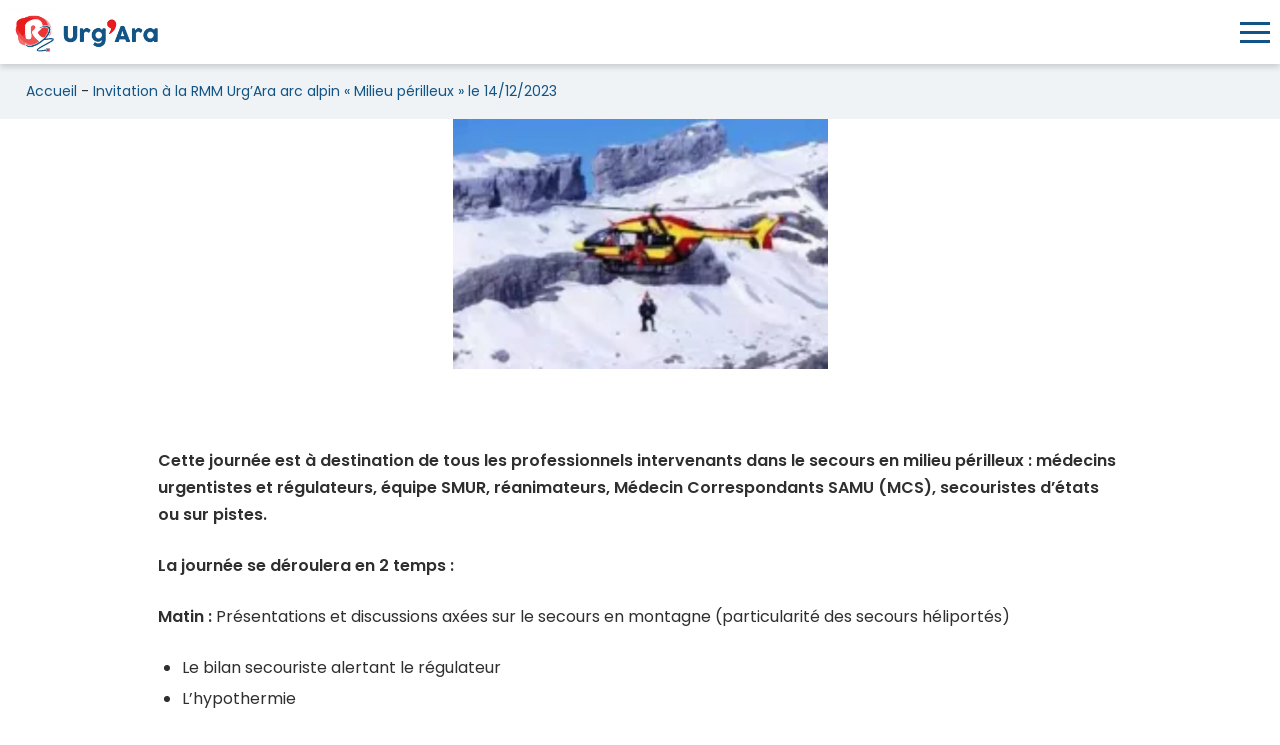

--- FILE ---
content_type: text/html; charset=UTF-8
request_url: https://www.urgences-ara.fr/invitation-a-la-rmm-urgara-arc-alpin-milieu-perilleux-le-14-12-2023/
body_size: 9020
content:
<!DOCTYPE html>
<html class="html post-template-default single single-post postid-2038 single-format-standard    " lang="fr-FR">
  <head>
    <meta charset="utf-8">
    <meta http-equiv="X-UA-Compatible" content="IE=edge">
    <meta name="viewport" content="width=device-width, initial-scale=1">
    <link rel="alternate" type="application/rss+xml" title="Urg&#039;ARA Flux" href="https://www.urgences-ara.fr/feed/">
    <meta name='robots' content='index, follow, max-image-preview:large, max-snippet:-1, max-video-preview:-1' />
<script>
		var tarteaucitronForceLanguage = "fr";
		</script><script type="text/javascript" src="https://tarteaucitron.io/load.js?locale=fr&iswordpress=true&domain=www.urgences-ara.fr&uuid=1af3bf6b4c2b200f664cb65a271f9988c4381927"></script>
	<!-- This site is optimized with the Yoast SEO plugin v19.11 - https://yoast.com/wordpress/plugins/seo/ -->
	<title>Invitation à la RMM Urg’Ara arc alpin « Milieu périlleux » le 14/12/2023 - Urg&#039;ARA</title>
	<link rel="canonical" href="https://www.urgences-ara.fr/invitation-a-la-rmm-urgara-arc-alpin-milieu-perilleux-le-14-12-2023/" />
	<meta property="og:locale" content="fr_FR" />
	<meta property="og:type" content="article" />
	<meta property="og:title" content="Invitation à la RMM Urg’Ara arc alpin « Milieu périlleux » le 14/12/2023 - Urg&#039;ARA" />
	<meta property="og:url" content="https://www.urgences-ara.fr/invitation-a-la-rmm-urgara-arc-alpin-milieu-perilleux-le-14-12-2023/" />
	<meta property="og:site_name" content="Urg&#039;ARA" />
	<meta property="article:published_time" content="2023-11-16T09:02:03+00:00" />
	<meta property="article:modified_time" content="2023-11-16T14:03:27+00:00" />
	<meta property="og:image" content="https://www.urgences-ara.fr/app/uploads/2023/11/20231214-rmm-e1699894749467.png" />
	<meta property="og:image:width" content="200" />
	<meta property="og:image:height" content="133" />
	<meta property="og:image:type" content="image/png" />
	<meta name="author" content="Christine BATISTA" />
	<meta name="twitter:card" content="summary_large_image" />
	<meta name="twitter:label1" content="Écrit par" />
	<meta name="twitter:data1" content="Christine BATISTA" />
	<script type="application/ld+json" class="yoast-schema-graph">{"@context":"https://schema.org","@graph":[{"@type":"Article","@id":"https://www.urgences-ara.fr/invitation-a-la-rmm-urgara-arc-alpin-milieu-perilleux-le-14-12-2023/#article","isPartOf":{"@id":"https://www.urgences-ara.fr/invitation-a-la-rmm-urgara-arc-alpin-milieu-perilleux-le-14-12-2023/"},"author":{"name":"Christine BATISTA","@id":"https://www.urgences-ara.fr/#/schema/person/4dce874a0f1af6a8a09a0454f4ddcc94"},"headline":"Invitation à la RMM Urg’Ara arc alpin « Milieu périlleux » le 14/12/2023","datePublished":"2023-11-16T09:02:03+00:00","dateModified":"2023-11-16T14:03:27+00:00","mainEntityOfPage":{"@id":"https://www.urgences-ara.fr/invitation-a-la-rmm-urgara-arc-alpin-milieu-perilleux-le-14-12-2023/"},"wordCount":11,"publisher":{"@id":"https://www.urgences-ara.fr/#organization"},"image":{"@id":"https://www.urgences-ara.fr/invitation-a-la-rmm-urgara-arc-alpin-milieu-perilleux-le-14-12-2023/#primaryimage"},"thumbnailUrl":"https://www.urgences-ara.fr/app/uploads/2023/11/20231214-rmm-e1699894749467.png","inLanguage":"fr-FR"},{"@type":"WebPage","@id":"https://www.urgences-ara.fr/invitation-a-la-rmm-urgara-arc-alpin-milieu-perilleux-le-14-12-2023/","url":"https://www.urgences-ara.fr/invitation-a-la-rmm-urgara-arc-alpin-milieu-perilleux-le-14-12-2023/","name":"Invitation à la RMM Urg’Ara arc alpin « Milieu périlleux » le 14/12/2023 - Urg&#039;ARA","isPartOf":{"@id":"https://www.urgences-ara.fr/#website"},"primaryImageOfPage":{"@id":"https://www.urgences-ara.fr/invitation-a-la-rmm-urgara-arc-alpin-milieu-perilleux-le-14-12-2023/#primaryimage"},"image":{"@id":"https://www.urgences-ara.fr/invitation-a-la-rmm-urgara-arc-alpin-milieu-perilleux-le-14-12-2023/#primaryimage"},"thumbnailUrl":"https://www.urgences-ara.fr/app/uploads/2023/11/20231214-rmm-e1699894749467.png","datePublished":"2023-11-16T09:02:03+00:00","dateModified":"2023-11-16T14:03:27+00:00","breadcrumb":{"@id":"https://www.urgences-ara.fr/invitation-a-la-rmm-urgara-arc-alpin-milieu-perilleux-le-14-12-2023/#breadcrumb"},"inLanguage":"fr-FR","potentialAction":[{"@type":"ReadAction","target":["https://www.urgences-ara.fr/invitation-a-la-rmm-urgara-arc-alpin-milieu-perilleux-le-14-12-2023/"]}]},{"@type":"ImageObject","inLanguage":"fr-FR","@id":"https://www.urgences-ara.fr/invitation-a-la-rmm-urgara-arc-alpin-milieu-perilleux-le-14-12-2023/#primaryimage","url":"https://www.urgences-ara.fr/app/uploads/2023/11/20231214-rmm-e1699894749467.png","contentUrl":"https://www.urgences-ara.fr/app/uploads/2023/11/20231214-rmm-e1699894749467.png","width":200,"height":133},{"@type":"BreadcrumbList","@id":"https://www.urgences-ara.fr/invitation-a-la-rmm-urgara-arc-alpin-milieu-perilleux-le-14-12-2023/#breadcrumb","itemListElement":[{"@type":"ListItem","position":1,"name":"Accueil","item":"https://www.urgences-ara.fr/"},{"@type":"ListItem","position":2,"name":"Invitation à la RMM Urg’Ara arc alpin « Milieu périlleux » le 14/12/2023"}]},{"@type":"WebSite","@id":"https://www.urgences-ara.fr/#website","url":"https://www.urgences-ara.fr/","name":"Urg&#039;ARA","description":"Un site utilisant WordPress","publisher":{"@id":"https://www.urgences-ara.fr/#organization"},"potentialAction":[{"@type":"SearchAction","target":{"@type":"EntryPoint","urlTemplate":"https://www.urgences-ara.fr/?s={search_term_string}"},"query-input":"required name=search_term_string"}],"inLanguage":"fr-FR"},{"@type":"Organization","@id":"https://www.urgences-ara.fr/#organization","name":"Urg&#039;ARA","url":"https://www.urgences-ara.fr/","logo":{"@type":"ImageObject","inLanguage":"fr-FR","@id":"https://www.urgences-ara.fr/#/schema/logo/image/","url":"https://www.urgences-ara.fr/app/uploads/2022/12/cropped-pictourgara.png","contentUrl":"https://www.urgences-ara.fr/app/uploads/2022/12/cropped-pictourgara.png","width":512,"height":512,"caption":"Urg&#039;ARA"},"image":{"@id":"https://www.urgences-ara.fr/#/schema/logo/image/"}},{"@type":"Person","@id":"https://www.urgences-ara.fr/#/schema/person/4dce874a0f1af6a8a09a0454f4ddcc94","name":"Christine BATISTA","image":{"@type":"ImageObject","inLanguage":"fr-FR","@id":"https://www.urgences-ara.fr/#/schema/person/image/","url":"https://secure.gravatar.com/avatar/d0dad6fd2b505a5418255a5db0ddd2db?s=96&d=mm&r=g","contentUrl":"https://secure.gravatar.com/avatar/d0dad6fd2b505a5418255a5db0ddd2db?s=96&d=mm&r=g","caption":"Christine BATISTA"}}]}</script>
	<!-- / Yoast SEO plugin. -->


<link rel='dns-prefetch' href='//fonts.googleapis.com' />
<style type='text/css'>
	:root.html { 
		--elements-font-family: Poppins, Helvetica, Arial, sans-serif;
		--elements-font-weight: 400;
		--body-bold-font-family: Poppins, Helvetica, Arial, sans-serif;
		--body-bold-font-weight: 600;
		--body-regular-font-family: Poppins, Helvetica, Arial, sans-serif;
		--body-regular-font-weight: 400;
		--h6-font-family: Poppins, Helvetica, Arial, sans-serif;
		--h6-font-weight: 400;
		--h5-font-family: Poppins, Helvetica, Arial, sans-serif;
		--h5-font-weight: 400;
		--h4-font-family: Poppins, Helvetica, Arial, sans-serif;
		--h4-font-weight: 500;
		--h3-font-family: Poppins, Helvetica, Arial, sans-serif;
		--h3-font-weight: 500;
		--h2-font-family: Poppins, Helvetica, Arial, sans-serif;
		--h2-font-weight: 600;
		--h1-font-family: Poppins, Helvetica, Arial, sans-serif;
		--h1-font-weight: 600;
		--button-border-radius: 32px;
		--box-border-radius: 16px;
		--box-spacing: 32px;
		--component-spacing-base: 48px;
		--theme-default-color-background: #ffffff;
		--theme-default-color-border: #8791BA;
		--theme-default-color-border-h: 228;
		--theme-default-color-border-s: 27%;
		--theme-default-color-border-l: 62.9%;
		--theme-default-color-text: #2f2f2f;
		--theme-default-color-headline: #125486;
		--theme-default-color-accent: #47aefc;
		--theme-default-color-accent-h: 206;
		--theme-default-color-accent-s: 96.8%;
		--theme-default-color-accent-l: 63.3%;
		--theme-light-color-background: #d2ebfe;
		--theme-light-color-border: #8791BA;
		--theme-light-color-border-h: 228;
		--theme-light-color-border-s: 27%;
		--theme-light-color-border-l: 62.9%;
		--theme-light-color-text: #2f2f2f;
		--theme-light-color-headline: #004973;
		--theme-light-color-accent: #2b44df;
		--theme-light-color-accent-h: 232;
		--theme-light-color-accent-s: 73.8%;
		--theme-light-color-accent-l: 52.2%;
		--theme-dark-color-background: #10205A;
		--theme-dark-color-border: #C3C4F7;
		--theme-dark-color-border-h: 239;
		--theme-dark-color-border-s: 76.5%;
		--theme-dark-color-border-l: 86.7%;
		--theme-dark-color-text: #E9E9EC;
		--theme-dark-color-headline: #FBFBFB;
		--theme-dark-color-accent: #ffc261;
		--theme-dark-color-accent-h: 37;
		--theme-dark-color-accent-s: 100%;
		--theme-dark-color-accent-l: 69%;
		--theme-hero-color-background: #2B44DF;
		--theme-hero-color-border: #CDE2FD;
		--theme-hero-color-border-h: 214;
		--theme-hero-color-border-s: 92.3%;
		--theme-hero-color-border-l: 89.8%;
		--theme-hero-color-text: #E9E9EC;
		--theme-hero-color-headline: #FBFBFB;
		--theme-hero-color-accent: #ffc261;
		--theme-hero-color-accent-h: 37;
		--theme-hero-color-accent-s: 100%;
		--theme-hero-color-accent-l: 69%;
	 }
</style>
<link rel='stylesheet' id='Interlude/fonts-css'  href='https://fonts.googleapis.com/css?family=Poppins:600,500,400,400italic,600italic&#038;display=swap' media='all' />
<style id='global-styles-inline-css'>
body{--wp--preset--color--black: #000000;--wp--preset--color--cyan-bluish-gray: #abb8c3;--wp--preset--color--white: #ffffff;--wp--preset--color--pale-pink: #f78da7;--wp--preset--color--vivid-red: #cf2e2e;--wp--preset--color--luminous-vivid-orange: #ff6900;--wp--preset--color--luminous-vivid-amber: #fcb900;--wp--preset--color--light-green-cyan: #7bdcb5;--wp--preset--color--vivid-green-cyan: #00d084;--wp--preset--color--pale-cyan-blue: #8ed1fc;--wp--preset--color--vivid-cyan-blue: #0693e3;--wp--preset--color--vivid-purple: #9b51e0;--wp--preset--gradient--vivid-cyan-blue-to-vivid-purple: linear-gradient(135deg,rgba(6,147,227,1) 0%,rgb(155,81,224) 100%);--wp--preset--gradient--light-green-cyan-to-vivid-green-cyan: linear-gradient(135deg,rgb(122,220,180) 0%,rgb(0,208,130) 100%);--wp--preset--gradient--luminous-vivid-amber-to-luminous-vivid-orange: linear-gradient(135deg,rgba(252,185,0,1) 0%,rgba(255,105,0,1) 100%);--wp--preset--gradient--luminous-vivid-orange-to-vivid-red: linear-gradient(135deg,rgba(255,105,0,1) 0%,rgb(207,46,46) 100%);--wp--preset--gradient--very-light-gray-to-cyan-bluish-gray: linear-gradient(135deg,rgb(238,238,238) 0%,rgb(169,184,195) 100%);--wp--preset--gradient--cool-to-warm-spectrum: linear-gradient(135deg,rgb(74,234,220) 0%,rgb(151,120,209) 20%,rgb(207,42,186) 40%,rgb(238,44,130) 60%,rgb(251,105,98) 80%,rgb(254,248,76) 100%);--wp--preset--gradient--blush-light-purple: linear-gradient(135deg,rgb(255,206,236) 0%,rgb(152,150,240) 100%);--wp--preset--gradient--blush-bordeaux: linear-gradient(135deg,rgb(254,205,165) 0%,rgb(254,45,45) 50%,rgb(107,0,62) 100%);--wp--preset--gradient--luminous-dusk: linear-gradient(135deg,rgb(255,203,112) 0%,rgb(199,81,192) 50%,rgb(65,88,208) 100%);--wp--preset--gradient--pale-ocean: linear-gradient(135deg,rgb(255,245,203) 0%,rgb(182,227,212) 50%,rgb(51,167,181) 100%);--wp--preset--gradient--electric-grass: linear-gradient(135deg,rgb(202,248,128) 0%,rgb(113,206,126) 100%);--wp--preset--gradient--midnight: linear-gradient(135deg,rgb(2,3,129) 0%,rgb(40,116,252) 100%);--wp--preset--duotone--dark-grayscale: url('#wp-duotone-dark-grayscale');--wp--preset--duotone--grayscale: url('#wp-duotone-grayscale');--wp--preset--duotone--purple-yellow: url('#wp-duotone-purple-yellow');--wp--preset--duotone--blue-red: url('#wp-duotone-blue-red');--wp--preset--duotone--midnight: url('#wp-duotone-midnight');--wp--preset--duotone--magenta-yellow: url('#wp-duotone-magenta-yellow');--wp--preset--duotone--purple-green: url('#wp-duotone-purple-green');--wp--preset--duotone--blue-orange: url('#wp-duotone-blue-orange');--wp--preset--font-size--small: 13px;--wp--preset--font-size--medium: 20px;--wp--preset--font-size--large: 36px;--wp--preset--font-size--x-large: 42px;}.has-black-color{color: var(--wp--preset--color--black) !important;}.has-cyan-bluish-gray-color{color: var(--wp--preset--color--cyan-bluish-gray) !important;}.has-white-color{color: var(--wp--preset--color--white) !important;}.has-pale-pink-color{color: var(--wp--preset--color--pale-pink) !important;}.has-vivid-red-color{color: var(--wp--preset--color--vivid-red) !important;}.has-luminous-vivid-orange-color{color: var(--wp--preset--color--luminous-vivid-orange) !important;}.has-luminous-vivid-amber-color{color: var(--wp--preset--color--luminous-vivid-amber) !important;}.has-light-green-cyan-color{color: var(--wp--preset--color--light-green-cyan) !important;}.has-vivid-green-cyan-color{color: var(--wp--preset--color--vivid-green-cyan) !important;}.has-pale-cyan-blue-color{color: var(--wp--preset--color--pale-cyan-blue) !important;}.has-vivid-cyan-blue-color{color: var(--wp--preset--color--vivid-cyan-blue) !important;}.has-vivid-purple-color{color: var(--wp--preset--color--vivid-purple) !important;}.has-black-background-color{background-color: var(--wp--preset--color--black) !important;}.has-cyan-bluish-gray-background-color{background-color: var(--wp--preset--color--cyan-bluish-gray) !important;}.has-white-background-color{background-color: var(--wp--preset--color--white) !important;}.has-pale-pink-background-color{background-color: var(--wp--preset--color--pale-pink) !important;}.has-vivid-red-background-color{background-color: var(--wp--preset--color--vivid-red) !important;}.has-luminous-vivid-orange-background-color{background-color: var(--wp--preset--color--luminous-vivid-orange) !important;}.has-luminous-vivid-amber-background-color{background-color: var(--wp--preset--color--luminous-vivid-amber) !important;}.has-light-green-cyan-background-color{background-color: var(--wp--preset--color--light-green-cyan) !important;}.has-vivid-green-cyan-background-color{background-color: var(--wp--preset--color--vivid-green-cyan) !important;}.has-pale-cyan-blue-background-color{background-color: var(--wp--preset--color--pale-cyan-blue) !important;}.has-vivid-cyan-blue-background-color{background-color: var(--wp--preset--color--vivid-cyan-blue) !important;}.has-vivid-purple-background-color{background-color: var(--wp--preset--color--vivid-purple) !important;}.has-black-border-color{border-color: var(--wp--preset--color--black) !important;}.has-cyan-bluish-gray-border-color{border-color: var(--wp--preset--color--cyan-bluish-gray) !important;}.has-white-border-color{border-color: var(--wp--preset--color--white) !important;}.has-pale-pink-border-color{border-color: var(--wp--preset--color--pale-pink) !important;}.has-vivid-red-border-color{border-color: var(--wp--preset--color--vivid-red) !important;}.has-luminous-vivid-orange-border-color{border-color: var(--wp--preset--color--luminous-vivid-orange) !important;}.has-luminous-vivid-amber-border-color{border-color: var(--wp--preset--color--luminous-vivid-amber) !important;}.has-light-green-cyan-border-color{border-color: var(--wp--preset--color--light-green-cyan) !important;}.has-vivid-green-cyan-border-color{border-color: var(--wp--preset--color--vivid-green-cyan) !important;}.has-pale-cyan-blue-border-color{border-color: var(--wp--preset--color--pale-cyan-blue) !important;}.has-vivid-cyan-blue-border-color{border-color: var(--wp--preset--color--vivid-cyan-blue) !important;}.has-vivid-purple-border-color{border-color: var(--wp--preset--color--vivid-purple) !important;}.has-vivid-cyan-blue-to-vivid-purple-gradient-background{background: var(--wp--preset--gradient--vivid-cyan-blue-to-vivid-purple) !important;}.has-light-green-cyan-to-vivid-green-cyan-gradient-background{background: var(--wp--preset--gradient--light-green-cyan-to-vivid-green-cyan) !important;}.has-luminous-vivid-amber-to-luminous-vivid-orange-gradient-background{background: var(--wp--preset--gradient--luminous-vivid-amber-to-luminous-vivid-orange) !important;}.has-luminous-vivid-orange-to-vivid-red-gradient-background{background: var(--wp--preset--gradient--luminous-vivid-orange-to-vivid-red) !important;}.has-very-light-gray-to-cyan-bluish-gray-gradient-background{background: var(--wp--preset--gradient--very-light-gray-to-cyan-bluish-gray) !important;}.has-cool-to-warm-spectrum-gradient-background{background: var(--wp--preset--gradient--cool-to-warm-spectrum) !important;}.has-blush-light-purple-gradient-background{background: var(--wp--preset--gradient--blush-light-purple) !important;}.has-blush-bordeaux-gradient-background{background: var(--wp--preset--gradient--blush-bordeaux) !important;}.has-luminous-dusk-gradient-background{background: var(--wp--preset--gradient--luminous-dusk) !important;}.has-pale-ocean-gradient-background{background: var(--wp--preset--gradient--pale-ocean) !important;}.has-electric-grass-gradient-background{background: var(--wp--preset--gradient--electric-grass) !important;}.has-midnight-gradient-background{background: var(--wp--preset--gradient--midnight) !important;}.has-small-font-size{font-size: var(--wp--preset--font-size--small) !important;}.has-medium-font-size{font-size: var(--wp--preset--font-size--medium) !important;}.has-large-font-size{font-size: var(--wp--preset--font-size--large) !important;}.has-x-large-font-size{font-size: var(--wp--preset--font-size--x-large) !important;}
</style>
<link rel='stylesheet' id='interlude/assets-css'  href='https://www.urgences-ara.fr/app/themes/interlude-theme-new/dist/app.cbeb4d68.min.css?ver=6.0.2' media='all' />
<link rel='stylesheet' id='wp-members-css'  href='https://www.urgences-ara.fr/app/plugins/wp-members/assets/css/forms/generic-no-float.min.css?ver=3.4.6' media='all' />
<script src='https://www.urgences-ara.fr/wp/wp-includes/js/jquery/jquery.min.js?ver=3.6.0' id='jquery-core-js'></script>
<script id='interlude/assets-js-extra'>
var InterludeSante = {"templateDirectoryUri":"https:\/\/www.urgences-ara.fr\/app\/themes\/interlude-theme-new"};
var ListAgendaData = {"url":"https:\/\/www.urgences-ara.fr\/wp\/wp-admin\/admin-ajax.php","action":"filterAgenda"};
var ListAgendaPublicData = {"url":"https:\/\/www.urgences-ara.fr\/wp\/wp-admin\/admin-ajax.php","action":"filterAgendaPublic"};
var ListPostData = {"url":"https:\/\/www.urgences-ara.fr\/wp\/wp-admin\/admin-ajax.php","action":"paginationPost"};
var ListRefData = {"url":"https:\/\/www.urgences-ara.fr\/wp\/wp-admin\/admin-ajax.php","action":"filterRef"};
</script>
<script src='https://www.urgences-ara.fr/app/themes/interlude-theme-new/dist/app.0d16c058.min.js?ver=6.0.2' id='interlude/assets-js' defer></script>
<link rel="icon" href="https://www.urgences-ara.fr/app/uploads/2022/12/cropped-pictourgara-32x32.png" sizes="32x32" />
<link rel="icon" href="https://www.urgences-ara.fr/app/uploads/2022/12/cropped-pictourgara-192x192.png" sizes="192x192" />
<link rel="apple-touch-icon" href="https://www.urgences-ara.fr/app/uploads/2022/12/cropped-pictourgara-180x180.png" />
<meta name="msapplication-TileImage" content="https://www.urgences-ara.fr/app/uploads/2022/12/cropped-pictourgara-270x270.png" />
		<style id="wp-custom-css">
			[is=navigation-burger] .menu-ul {height: -webkit-fill-available; -webkit-overflow-scrolling: touch; min-height: 100vh;}		</style>
		
  </head>
  <body>
    <ul  class="skipLink">
      <li>
        <a href="#mainContent">
          Aller au contenu principal
        </a>
      </li>
      <li>
        <a href="#modaleConnexion">
          Aller au formulaire d'accès à l'espace privé
        </a>
      </li>
      <li>
        <a href="#modaleMotPasse">
          Aller au formulaire de renouvellement de mot de passe
        </a>
      </li>
      <li>
        <a href="#moteurRecherche">
          Aller au formulaire de moteur de recherche
        </a>
      </li>
    </ul>
          <div class="pageWrapper">

                <header class="mainHeader">
                      <nav is="navigation-main" class='interludeComponent" aria-label="Navigation principale'>
  <div class="wrapper">
    <div class="container centerMaxWidthContainer">
           <a class="logo" href="https://www.urgences-ara.fr" title="Retour à la page d'accueil Urg'ARA">
        <img class="logo-image" src="https://www.urgences-ara.fr/app/themes/interlude-theme-new/dist/assets/images/logo.png" alt="Urg&#039;ARA">
      </a>
                    <ul class="menu">
      <li id="item-397" class="menu-item menu-item menu-item-type-post_type menu-item-object-page menu-item-397 menu-item-has-children">
      <a class="menu-link" href="https://www.urgences-ara.fr/le-reseau/" >Le réseau</a>
            <div class="submenuWrapper">
        <ul class="sub-menu sub-menu-item-397">
                    <li class="menu-item menu-item-type-post_type menu-item-object-page menu-item-1616 themeReset">
            <a href="https://www.urgences-ara.fr/presentation-du-reseau/" class="sub-menu-link menu-link">Présentation du Réseau</a>
            <ul class="sub-menu-2 sub-menu-item-397">
                          </ul>
          </li>
                    <li class="menu-item menu-item-type-post_type menu-item-object-page menu-item-30 themeReset">
            <a href="https://www.urgences-ara.fr/formation/" class="sub-menu-link menu-link">Manifestations</a>
            <ul class="sub-menu-2 sub-menu-item-397">
                          </ul>
          </li>
                    <li class="menu-item menu-item-type-post_type menu-item-object-page menu-item-3124 themeReset">
            <a href="https://www.urgences-ara.fr/flash-et-letters/" class="sub-menu-link menu-link">Flash et Letter’s</a>
            <ul class="sub-menu-2 sub-menu-item-397">
                          </ul>
          </li>
                    <li class="menu-item menu-item-type-post_type menu-item-object-page menu-item-2521 themeReset">
            <a href="https://www.urgences-ara.fr/urgara-offres-demploi/" class="sub-menu-link menu-link">Urg’Ara : offres d’emploi</a>
            <ul class="sub-menu-2 sub-menu-item-397">
                          </ul>
          </li>
                  </ul>
      </div>
          </li>
      <li id="item-31" class="menu-item menu-item menu-item-type-post_type menu-item-object-page menu-item-31 menu-item-has-children">
      <a class="menu-link" href="https://www.urgences-ara.fr/oru/" >ORU</a>
            <div class="submenuWrapper">
        <ul class="sub-menu sub-menu-item-31">
                    <li class="menu-item menu-item-type-post_type menu-item-object-page menu-item-2956 themeReset">
            <a href="https://www.urgences-ara.fr/presentation-de-loru/" class="sub-menu-link menu-link">Présentation de l’ORU</a>
            <ul class="sub-menu-2 sub-menu-item-31">
                          </ul>
          </li>
                    <li class="menu-item menu-item-type-post_type menu-item-object-page menu-item-1022 themeReset">
            <a href="https://www.urgences-ara.fr/oru/communications/" class="sub-menu-link menu-link">Communications</a>
            <ul class="sub-menu-2 sub-menu-item-31">
                          </ul>
          </li>
                  </ul>
      </div>
          </li>
      <li id="item-1020" class="menu-item menu-item menu-item-type-post_type menu-item-object-page menu-item-1020 menu-item-has-children">
      <a class="menu-link" href="https://www.urgences-ara.fr/le-reseau/filieres-communications/" >Filières</a>
            <div class="submenuWrapper">
        <ul class="sub-menu sub-menu-item-1020">
                    <li class="menu-item menu-item-type-post_type menu-item-object-page menu-item-2957 themeReset">
            <a href="https://www.urgences-ara.fr/le-reseau/filieres-communications/" class="sub-menu-link menu-link">Présentation des Filières</a>
            <ul class="sub-menu-2 sub-menu-item-1020">
                          </ul>
          </li>
                    <li class="menu-item menu-item-type-post_type menu-item-object-page menu-item-2683 themeReset">
            <a href="https://www.urgences-ara.fr/cerveau/" class="sub-menu-link menu-link">Cerveau</a>
            <ul class="sub-menu-2 sub-menu-item-1020">
                          </ul>
          </li>
                    <li class="menu-item menu-item-type-post_type menu-item-object-page menu-item-2684 themeReset">
            <a href="https://www.urgences-ara.fr/coeur/" class="sub-menu-link menu-link">Coeur</a>
            <ul class="sub-menu-2 sub-menu-item-1020">
                          </ul>
          </li>
                    <li class="menu-item menu-item-type-post_type menu-item-object-page menu-item-2685 themeReset">
            <a href="https://www.urgences-ara.fr/milieux-perilleux/" class="sub-menu-link menu-link">Milieux Périlleux</a>
            <ul class="sub-menu-2 sub-menu-item-1020">
                          </ul>
          </li>
                    <li class="menu-item menu-item-type-post_type menu-item-object-page menu-item-2686 themeReset">
            <a href="https://www.urgences-ara.fr/pediatrie/" class="sub-menu-link menu-link">Pédiatrie</a>
            <ul class="sub-menu-2 sub-menu-item-1020">
                          </ul>
          </li>
                    <li class="menu-item menu-item-type-post_type menu-item-object-page menu-item-2693 themeReset">
            <a href="https://www.urgences-ara.fr/personne-agee/" class="sub-menu-link menu-link">Personne âgée</a>
            <ul class="sub-menu-2 sub-menu-item-1020">
                          </ul>
          </li>
                    <li class="menu-item menu-item-type-post_type menu-item-object-page menu-item-2692 themeReset">
            <a href="https://www.urgences-ara.fr/situation-sanitaires-exceptionnelles/" class="sub-menu-link menu-link">Situations Sanitaires Exceptionnelles</a>
            <ul class="sub-menu-2 sub-menu-item-1020">
                          </ul>
          </li>
                    <li class="menu-item menu-item-type-post_type menu-item-object-page menu-item-2691 themeReset">
            <a href="https://www.urgences-ara.fr/traumatologie/" class="sub-menu-link menu-link">Traumatologie</a>
            <ul class="sub-menu-2 sub-menu-item-1020">
                          </ul>
          </li>
                  </ul>
      </div>
          </li>
      <li id="item-484" class="menu-item menu-item menu-item-type-post_type menu-item-object-page menu-item-484">
      <a class="menu-link" href="https://www.urgences-ara.fr/les-referentiels/" >Référentiels</a>
          </li>
  </ul>
            <ul  class="menu-secondaire">
        <li id="accessilite" data-modal-target="#modal-accessibility"><a  title="Accédez aux informations sur le reglement de la taille du site"><span class="moins">A<sup>-</sup></span><span class="plus"> A<sup>+</sup></span></a></li>
<li id="recherche" class="picto" ><a title="Accédez au moteur de recherche" data-modal-target="#modal-search"></a></li>
  <li class="button agenda"><a href="https://www.urgences-ara.fr/agenda/" title="Accédez à la page de tous les événements">Agenda</a></li>
<li class="button "><a href="https://www.urgences-ara.fr/contact/" title="Accédez à la page de contact">Contact</a></li>
<li id="retour" class="hidden"><a href="https://www.urgences-ara.fr" title="Retour à l'espace public du site Urg'ara">Retour au site</a></li>
      </ul>
    </div>
  </div>
</nav>

            <nav is="navigation-burger" class="interludeComponent" aria-label="Main">
  <div class="container centerMaxWidthContainer">
          <a class="logo" href="https://www.urgences-ara.fr" title="Retour à la page d'accueil Urg'ARA">
        <img class="logo-image" src="https://www.urgences-ara.fr/app/themes/interlude-theme-new/dist/assets/images/logo.png" alt="Urg&#039;ARA">
      </a>
              <button class="hamburger" type="button" data-toggle-menu aria-expanded="false" aria-controls="navigationBurger-menu">
  <span class="hamburger-lines">
    <span class="visuallyHidden">Toggle Menu</span>
    <span class="hamburger-lines--primary"></span>
    <span class="hamburger-lines--secondary"></span>
  </span>
</button>
      </div>
  <div class="menu" id="navigationBurger-menu">
    <div class="menu-ul">
              <ul class="menu-principal">
      <li id="item-397" class="menu-item menu-item menu-item-type-post_type menu-item-object-page menu-item-397 menu-item-has-children">
      <a class="menu-link" href="https://www.urgences-ara.fr/le-reseau/" >Le réseau</a>
            <div class="submenuWrapper">
        <ul class="sub-menu sub-menu-item-397">
                    <li class="menu-item menu-item-type-post_type menu-item-object-page menu-item-1616 menu-item-2 themeReset">
            <a href="https://www.urgences-ara.fr/presentation-du-reseau/" class="sub-menu-link menu-link menu-link-2">Présentation du Réseau</a>
            <ul class="sub-menu-2 sub-menu-item-397">
                          </ul>
          </li>
                    <li class="menu-item menu-item-type-post_type menu-item-object-page menu-item-30 menu-item-2 themeReset">
            <a href="https://www.urgences-ara.fr/formation/" class="sub-menu-link menu-link menu-link-2">Manifestations</a>
            <ul class="sub-menu-2 sub-menu-item-397">
                          </ul>
          </li>
                    <li class="menu-item menu-item-type-post_type menu-item-object-page menu-item-3124 menu-item-2 themeReset">
            <a href="https://www.urgences-ara.fr/flash-et-letters/" class="sub-menu-link menu-link menu-link-2">Flash et Letter’s</a>
            <ul class="sub-menu-2 sub-menu-item-397">
                          </ul>
          </li>
                    <li class="menu-item menu-item-type-post_type menu-item-object-page menu-item-2521 menu-item-2 themeReset">
            <a href="https://www.urgences-ara.fr/urgara-offres-demploi/" class="sub-menu-link menu-link menu-link-2">Urg’Ara : offres d’emploi</a>
            <ul class="sub-menu-2 sub-menu-item-397">
                          </ul>
          </li>
                  </ul>
      </div>
          </li>
      <li id="item-31" class="menu-item menu-item menu-item-type-post_type menu-item-object-page menu-item-31 menu-item-has-children">
      <a class="menu-link" href="https://www.urgences-ara.fr/oru/" >ORU</a>
            <div class="submenuWrapper">
        <ul class="sub-menu sub-menu-item-31">
                    <li class="menu-item menu-item-type-post_type menu-item-object-page menu-item-2956 menu-item-2 themeReset">
            <a href="https://www.urgences-ara.fr/presentation-de-loru/" class="sub-menu-link menu-link menu-link-2">Présentation de l’ORU</a>
            <ul class="sub-menu-2 sub-menu-item-31">
                          </ul>
          </li>
                    <li class="menu-item menu-item-type-post_type menu-item-object-page menu-item-1022 menu-item-2 themeReset">
            <a href="https://www.urgences-ara.fr/oru/communications/" class="sub-menu-link menu-link menu-link-2">Communications</a>
            <ul class="sub-menu-2 sub-menu-item-31">
                          </ul>
          </li>
                  </ul>
      </div>
          </li>
      <li id="item-1020" class="menu-item menu-item menu-item-type-post_type menu-item-object-page menu-item-1020 menu-item-has-children">
      <a class="menu-link" href="https://www.urgences-ara.fr/le-reseau/filieres-communications/" >Filières</a>
            <div class="submenuWrapper">
        <ul class="sub-menu sub-menu-item-1020">
                    <li class="menu-item menu-item-type-post_type menu-item-object-page menu-item-2957 menu-item-2 themeReset">
            <a href="https://www.urgences-ara.fr/le-reseau/filieres-communications/" class="sub-menu-link menu-link menu-link-2">Présentation des Filières</a>
            <ul class="sub-menu-2 sub-menu-item-1020">
                          </ul>
          </li>
                    <li class="menu-item menu-item-type-post_type menu-item-object-page menu-item-2683 menu-item-2 themeReset">
            <a href="https://www.urgences-ara.fr/cerveau/" class="sub-menu-link menu-link menu-link-2">Cerveau</a>
            <ul class="sub-menu-2 sub-menu-item-1020">
                          </ul>
          </li>
                    <li class="menu-item menu-item-type-post_type menu-item-object-page menu-item-2684 menu-item-2 themeReset">
            <a href="https://www.urgences-ara.fr/coeur/" class="sub-menu-link menu-link menu-link-2">Coeur</a>
            <ul class="sub-menu-2 sub-menu-item-1020">
                          </ul>
          </li>
                    <li class="menu-item menu-item-type-post_type menu-item-object-page menu-item-2685 menu-item-2 themeReset">
            <a href="https://www.urgences-ara.fr/milieux-perilleux/" class="sub-menu-link menu-link menu-link-2">Milieux Périlleux</a>
            <ul class="sub-menu-2 sub-menu-item-1020">
                          </ul>
          </li>
                    <li class="menu-item menu-item-type-post_type menu-item-object-page menu-item-2686 menu-item-2 themeReset">
            <a href="https://www.urgences-ara.fr/pediatrie/" class="sub-menu-link menu-link menu-link-2">Pédiatrie</a>
            <ul class="sub-menu-2 sub-menu-item-1020">
                          </ul>
          </li>
                    <li class="menu-item menu-item-type-post_type menu-item-object-page menu-item-2693 menu-item-2 themeReset">
            <a href="https://www.urgences-ara.fr/personne-agee/" class="sub-menu-link menu-link menu-link-2">Personne âgée</a>
            <ul class="sub-menu-2 sub-menu-item-1020">
                          </ul>
          </li>
                    <li class="menu-item menu-item-type-post_type menu-item-object-page menu-item-2692 menu-item-2 themeReset">
            <a href="https://www.urgences-ara.fr/situation-sanitaires-exceptionnelles/" class="sub-menu-link menu-link menu-link-2">Situations Sanitaires Exceptionnelles</a>
            <ul class="sub-menu-2 sub-menu-item-1020">
                          </ul>
          </li>
                    <li class="menu-item menu-item-type-post_type menu-item-object-page menu-item-2691 menu-item-2 themeReset">
            <a href="https://www.urgences-ara.fr/traumatologie/" class="sub-menu-link menu-link menu-link-2">Traumatologie</a>
            <ul class="sub-menu-2 sub-menu-item-1020">
                          </ul>
          </li>
                  </ul>
      </div>
          </li>
      <li id="item-484" class="menu-item menu-item menu-item-type-post_type menu-item-object-page menu-item-484">
      <a class="menu-link" href="https://www.urgences-ara.fr/les-referentiels/" >Référentiels</a>
          </li>
  </ul>
            <ul  class="menu-secondaire">
        <li id="accessilite" data-modal-target="#modal-accessibility"><a  title="Accédez aux informations sur le reglement de la taille du site"><span class="moins">A<sup>-</sup></span><span class="plus"> A<sup>+</sup></span></a></li>
<li id="recherche" class="picto" ><a title="Accédez au moteur de recherche" data-modal-target="#modal-search"></a></li>
  <li class="button agenda"><a href="https://www.urgences-ara.fr/agenda/" title="Accédez à la page de tous les événements">Agenda</a></li>
<li class="button "><a href="https://www.urgences-ara.fr/contact/" title="Accédez à la page de contact">Contact</a></li>
<li id="retour" class="hidden"><a href="https://www.urgences-ara.fr" title="Retour à l'espace public du site Urg'ara">Retour au site</a></li>
      </ul>
    </div>
  </div>
</nav>

            <div class="interludeComponent" is="breadcrumb-default">
  <div class="container centerMaxWidthContainer">
    <span><span><a href="https://www.urgences-ara.fr/">Accueil</a> - <span class="breadcrumb_last" aria-current="page">Invitation à la RMM Urg’Ara arc alpin « Milieu périlleux » le 14/12/2023</span></span></span>
  </div>
</div>


                  </header>
                <main id="mainContent" class="mainContent" aria-label="Contenu">
          <h1 class="visuallyHidden">
                          Invitation à la RMM Urg’Ara arc alpin « Milieu périlleux » le 14/12/2023
                      </h1>
                        <article class="post">
    <section class="post-main">
                        <div class="interludeComponent interludeComponent--sizeSmall   componentSpacing" is="block-image">
  <div class="container centerMaxWidthContainer">
      <figure class="figure">
              <picture>
          <source
            srcset="
              https://www.urgences-ara.fr/app/uploads/resized/2023/11/20231214-rmm-e1699894749467-1920x1280-c-center.webp 1920w,
              https://www.urgences-ara.fr/app/uploads/resized/2023/11/20231214-rmm-e1699894749467-1440x960-c-center.webp 1440w,
              https://www.urgences-ara.fr/app/uploads/resized/2023/11/20231214-rmm-e1699894749467-1320x880-c-center.webp 1320w,
              https://www.urgences-ara.fr/app/uploads/resized/2023/11/20231214-rmm-e1699894749467-1024x683-c-center.webp 1024w,
              https://www.urgences-ara.fr/app/uploads/resized/2023/11/20231214-rmm-e1699894749467-860x573-c-center.webp 860w,
              https://www.urgences-ara.fr/app/uploads/resized/2023/11/20231214-rmm-e1699894749467-760x507-c-center.webp 760w,
              https://www.urgences-ara.fr/app/uploads/resized/2023/11/20231214-rmm-e1699894749467-375x250-c-center.webp 375w"
            type="image/webp">
          <img class="figure-image lazyload"
            src="https://www.urgences-ara.fr/app/uploads/resized/2023/11/20231214-rmm-e1699894749467-760x507-c-center.png"
              srcset="[data-uri]"
              data-srcset="
                https://www.urgences-ara.fr/app/uploads/resized/2023/11/20231214-rmm-e1699894749467-1920x1280-c-center.png 1920w,
                https://www.urgences-ara.fr/app/uploads/resized/2023/11/20231214-rmm-e1699894749467-1440x960-c-center.png 1440w,
                https://www.urgences-ara.fr/app/uploads/resized/2023/11/20231214-rmm-e1699894749467-1320x880-c-center.png 1320w,
                https://www.urgences-ara.fr/app/uploads/resized/2023/11/20231214-rmm-e1699894749467-1024x683-c-center.png 1024w,
                https://www.urgences-ara.fr/app/uploads/resized/2023/11/20231214-rmm-e1699894749467-860x573-c-center.png 860w,
                https://www.urgences-ara.fr/app/uploads/resized/2023/11/20231214-rmm-e1699894749467-760x507-c-center.png 760w,
                https://www.urgences-ara.fr/app/uploads/resized/2023/11/20231214-rmm-e1699894749467-375x250-c-center.png 375w"
              data-sizes="auto"
            alt="">
        </picture>
                </figure>
    </div>
</div>

                  <div class="interludeComponent " is="block-wysiwyg">
  <div class="container centerMaxWidthContainer ">
    <div class="content  centerContentMaxWidth">
      <p><strong>Cette journée est à destination de tous les professionnels intervenants dans le secours en milieu périlleux : médecins urgentistes et régulateurs, équipe SMUR, réanimateurs, Médecin Correspondants SAMU (MCS), secouristes d’états ou sur pistes.</strong></p>
<p><strong>La journée se déroulera en 2 temps : </strong></p>
<p><strong>Matin : </strong>Présentations et discussions axées sur le secours en montagne (particularité des secours héliportés)</p>
<ul>
<li>Le bilan secouriste alertant le régulateur</li>
<li>L&rsquo;hypothermie</li>
<li>Les gelures</li>
<li>L’avalanché (prise en charge et retour du registre RENAAV)</li>
</ul>
<p><strong>Après-midi : </strong>RMM, à partir de 3 dossiers cliniques de patients pris en charges sur l&rsquo;arc alpin</p>

    </div>
  </div>
</div>

                  <div class="interludeComponent " is="block-wysiwyg">
  <div class="container centerMaxWidthContainer ">
    <div class="content  centerContentMaxWidth">
      <h3><a class="button alignCenter" href="https://my.weezevent.com/rmm-milieu-perilleux-arc-alpin?_gl=1*7ay9t5*_gcl_au*NTg5NDI4ODMxLjE2OTkyNTczNzU.*_ga*MjAzMDMxMjAzMy4xNjY2NjE5MzI0*_ga_39H9VBFX7G*MTY5OTM2MzMwOC4xOTQuMS4xNjk5MzY0MjQ5LjU5LjAuMA." target="_blank" rel="noopener"><strong>Inscription (présentiel et visio)</strong></a></h3>
<p>&nbsp;</p>

    </div>
  </div>
</div>

                  <div class="interludeComponent " is="block-wysiwyg">
  <div class="container centerMaxWidthContainer themeLight">
    <div class="content  centerContentMaxWidth">
      <ul>
<li>RMM</li>
<li>Traumatologie grave</li>
<li>Avalanché</li>
</ul>
<div class="notranslate"></div>
<div class="notranslate"></div>
<div class="notranslate"></div>

    </div>
  </div>
</div>

                  <div class="interludeComponent componentSpacing  " is="block-next-previous">
    <div class="container centerMaxWidthContainer">
      <div class="content centerContentMaxWidth">
        <a href="https://www.urgences-ara.fr/journee-pediatrie-le-09-novembre-2023/" rel="next"><span class="button button--link button--link-prev"><span class="hover before"></span>Actualité précédente</span></a>
                      <a href="https://www.urgences-ara.fr/toutes-les-actualites/" title="Accédez à toutes les actualités " class="button--link button--link-all"><span class="hover"></span>Toutes les actualités
          </a>
                <a href="https://www.urgences-ara.fr/journee-traumara-le-12-octobre-2023/" rel="prev"><span class="button button--link button--link-next">Actualité suivante<span class="hover after"></span></span></a>
      </div>
    </div>
  </div>

          </section>
  </article>
                  </main>

                <footer class="mainFooter">
                      <div id="footer" class="interludeComponent" is="navigation-footer">
  <div class="container centerMaxWidthContainer">
          <a class="logo" href="https://www.urgences-ara.fr" title="Retours à la page d'accueil Urg'ARA">
        <img class="logo-image" src="https://www.urgences-ara.fr/app/themes/interlude-theme-new/dist/assets/images/logo-footer.svg" alt="Urg&#039;ARA">
      </a>
    
            <div class="menus">
        <nav class="navigation rsx" aria-label="Menu réseaux sociaux">
          <ul class="menu">
        <li  style="background-image:url('https://www.urgences-ara.fr/app/uploads/2022/09/facebook.svg');"     class="menu-item">
      <a class="menu-link" href="https://www.facebook.com/100089509406187/" target="_blank">Facebook</a>
    </li>
        <li  style="background-image:url('https://www.urgences-ara.fr/app/uploads/2022/09/linkedin.svg');"     class="menu-item">
      <a class="menu-link" href="https://www.linkedin.com/company/urg-ara/" target="_blank">LinkedIn</a>
    </li>
        <li  style="background-image:url('https://www.urgences-ara.fr/app/uploads/2022/09/youtube.svg');"     class="menu-item">
      <a class="menu-link" href="https://www.youtube.com/@reseau-urgara" target="_blank">Youtube</a>
    </li>
        <li  style="background-image:url('https://www.urgences-ara.fr/app/uploads/2022/09/tweeter.svg');"     class="menu-item">
      <a class="menu-link" href="https://twitter.com/Urg_Ara" target="_blank">Twitter</a>
    </li>
  </ul>
        </nav>
      </div>
      
          <div class="mentions">
        <nav class="navigation nav" aria-label="Menu pied de page">
          <ul class="menu">
        <li     class="menu-item">
      <a class="menu-link" href="https://www.urgences-ara.fr/contact/">Contact</a>
    </li>
        <li     class="menu-item">
      <a class="menu-link" href="https://www.urgences-ara.fr/flash-et-letters/">Newsletter</a>
    </li>
        <li     class="menu-item">
      <a class="menu-link" href="https://www.urgences-ara.fr/plan-du-site/">Plan du site</a>
    </li>
        <li     class="menu-item">
      <a class="menu-link" href="https://www.urgences-ara.fr/mentions-legales/">Mentions légales</a>
    </li>
        <li     class="menu-item">
      <a class="menu-link" href="https://www.urgences-ara.fr/politique-de-confidentialite/">Politique de confidentialité</a>
    </li>
        <li     class="menu-item">
      <a class="menu-link" href="https://www.urgences-ara.fr/politique-de-cookies/">Politique de cookies</a>
    </li>
        <li     class="menu-item">
      <a class="menu-link" href="#tarteaucitron">Gestion des cookies</a>
    </li>
  </ul>
        </nav>
      </div>
      </div>
</div>

                  </footer>
      </div>
    
        <div class="modalWrapper">
              
<div class="" data-modal id="modal-search" is="modal-search" role="dialog" aria-modal="true" tabindex="-1">
  
  <div class="container modal-container interludeComponent">
          <button type="button" aria-label="Fermer la fenêtre" data-balloon-pos="left" data-modal-close>
        <i class="iconify" data-icon="mdi:close-circle"></i>
        <span class="visuallyHidden">Fermer la fenêtre</span>
      </button>
        <div class="modal-header">
                </div>
    <div class="modal-content">
        <form class="searchForm" role="search" action="https://www.urgences-ara.fr">
    <div class="oneInputForm">
        <label class="visuallyHidden" for="searchForm-input"></label>
        <input name="s" id="searchForm-input" class="oneInputForm-input" type="search" required placeholder="Recherche ..." value="">
                  <input name="exclu"  type="hidden" value="no-connect">
                <button class="button" type="submit">Rechercher</button>
    </div>
  </form>
    </div>
    <div class="modal-footer">
          </div>
  </div>

  <div data-modal-backdrop></div>
</div>

        
<div class="" data-modal id="modal-accessibility" is="modal-accessibility" role="dialog" aria-modal="true" tabindex="-1">
  
  <div class="container modal-container interludeComponent">
          <button type="button" aria-label="Fermer la fenêtre" data-balloon-pos="left" data-modal-close>
        <i class="iconify" data-icon="mdi:close-circle"></i>
        <span class="visuallyHidden">Fermer la fenêtre</span>
      </button>
        <div class="modal-header">
                    <p class="modal-header--heading" id="modal-modal-accessibility-heading">Affichage adapté</p>
          </div>
    <div class="modal-content">
        <div class="interludeComponent " is="block-wysiwyg">
  <div class="container centerMaxWidthContainer ">
    <div class="content  centerContentMaxWidth">
      <p>Vous avez la possibilité de modifier la taille du contenu du site web depuis votre clavier :</p>
<p><strong>Zoom avant</strong>Maintenir la touche <code>Ctrl</code> ou <code>Command</code> et appuyer sur le signe plus <code>+</code></p>
<p><strong>Zoom arrière</strong> Maintenir la touche <code>Ctrl</code> ou <code>Command</code> et appuyer sur le signe moins <code>-</code></p>
<p><strong>Rétablir la taille par défaut</strong> Maintenir la touche <code>Ctrl</code> ou <code>Command</code> et appuyer sur le signe zéro <code>0</code></p>
<p>Vous pouvez également vous rendre dans les paramètres de votre navigateur pour effectuer ces réglages.<br /><strong> Paramètres -&gt; Zoom <code>+</code> ou <code>-</code></strong></p>

    </div>
  </div>
</div>

    </div>
    <div class="modal-footer">
          </div>
  </div>

  <div data-modal-backdrop></div>
</div>

                  
<div class="" data-modal id="modal-login" is="modal-login" role="dialog" aria-modal="true" tabindex="-1">
  
  <div class="container modal-container interludeComponent">
          <button type="button" aria-label="Fermer la fenêtre" data-balloon-pos="left" data-modal-close>
        <i class="iconify" data-icon="mdi:close-circle"></i>
        <span class="visuallyHidden">Fermer la fenêtre</span>
      </button>
        <div class="modal-header">
                </div>
    <div class="modal-content">
          <div id="wpmem_login"><a id="login"></a><form action="https://www.urgences-ara.fr/invitation-a-la-rmm-urgara-arc-alpin-milieu-perilleux-le-14-12-2023/" method="POST" id="wpmem_login_form" class="form"><input type="hidden" id="_wpmem_login_nonce" name="_wpmem_login_nonce" value="2d884158c4" /><input type="hidden" name="_wp_http_referer" value="/invitation-a-la-rmm-urgara-arc-alpin-milieu-perilleux-le-14-12-2023/" /><fieldset><legend><h2 class="h1">Connexion</h2><span>Ici, vous suivez nos évènements et accédez à nos infos pratiques</span></legend><label for="log">Adresse mail<sup>*</sup></label><div class="div_text"><input name="log" type="text" id="log" value="" class="username" required  /></div><label for="pwd">Mot de passe<sup>*</sup></label><div class="div_text"><input name="pwd" type="password" id="pwd" class="password" required  /></div><p style="display: none;"><label>Entrez quelque chose de spécial :</label><input name="aio_special_field" type="text" id="aio_special_field" class="aio_special_field" value="" /></p><input name="a" type="hidden" value="login" /><input name="redirect_to" type="hidden" value="https://www.urgences-ara.fr/espace-prive/accueil" /><div><i><sup>*</sup>Champs obligatoires</i><input type="submit" name="Submit" value="Valider" class="button" /></div></fieldset></form></div>
  <a class="pw" title="mot de passe oublié" data-modal-target="#modal-password">Mot de passe oublié</a>
    </div>
    <div class="modal-footer">
          </div>
  </div>

  <div data-modal-backdrop></div>
</div>

          
<div class="" data-modal id="modal-password" is="modal-password" role="dialog" aria-modal="true" tabindex="-1">
  
  <div class="container modal-container interludeComponent">
          <button type="button" aria-label="Fermer la fenêtre" data-balloon-pos="left" data-modal-close>
        <i class="iconify" data-icon="mdi:close-circle"></i>
        <span class="visuallyHidden">Fermer la fenêtre</span>
      </button>
        <div class="modal-header">
                </div>
    <div class="modal-content">
          <div id="wpmem_login"><a id="pwdreset"></a><form action="https://www.urgences-ara.fr/invitation-a-la-rmm-urgara-arc-alpin-milieu-perilleux-le-14-12-2023/" method="POST" id="wpmem_pwdreset_form" class="form"><input type="hidden" id="_wpmem_pwdreset_nonce" name="_wpmem_pwdreset_nonce" value="2d884158c4" /><input type="hidden" name="_wp_http_referer" value="/invitation-a-la-rmm-urgara-arc-alpin-milieu-perilleux-le-14-12-2023/" /><fieldset><legend><h2 class='h1'>Mot de passe oublié</h2> <span>Renseignez, ici, votre adresse mail, nous vous renverrons votre mot de passe.</span></legend><label for="user">Adresse mail<sup>*</sup></label><div class="div_text"><input name="user" type="text" id="user" value="" class="username" required  /></div><input name="a" type="hidden" value="pwdreset" /><input name="redirect_to" type="hidden" value="/invitation-a-la-rmm-urgara-arc-alpin-milieu-perilleux-le-14-12-2023/" /><input name="formsubmit" type="hidden" value="1" /><div><i><sup>*</sup>Champs obligatoires</i><input type="submit" name="Submit" value="Valider" class="button" /></div></fieldset></form></div>
    </div>
    <div class="modal-footer">
          </div>
  </div>

  <div data-modal-backdrop></div>
</div>

                  </div>
    <div class="wpFooter">
      <script type="text/javascript">
        tarteaucitron.user.matomoId = 1;
        (tarteaucitron.job = tarteaucitron.job || []).push('matomo');
        </script>
    </div>
  </body>
</html>

<!-- Dynamic page generated in 0.727 seconds. -->
<!-- Cached page generated by WP-Super-Cache on 2026-01-25 01:25:44 -->

<!-- Compression = gzip -->

--- FILE ---
content_type: text/css
request_url: https://www.urgences-ara.fr/app/themes/interlude-theme-new/dist/app.cbeb4d68.min.css?ver=6.0.2
body_size: 28493
content:
/*! normalize.css v8.0.1 | MIT License | github.com/necolas/normalize.css */

/* Document
   ========================================================================== */

/**
 * 1. Correct the line height in all browsers.
 * 2. Prevent adjustments of font size after orientation changes in iOS.
 */

html {
  line-height: 1.15; /* 1 */
  -webkit-text-size-adjust: 100%; /* 2 */
}

/* Sections
   ========================================================================== */

/**
 * Remove the margin in all browsers.
 */

body {
  margin: 0;
}

/**
 * Render the `main` element consistently in IE.
 */

main {
  display: block;
}

/**
 * Correct the font size and margin on `h1` elements within `section` and
 * `article` contexts in Chrome, Firefox, and Safari.
 */

h1 {
  font-size: 2em;
  margin: 0.67em 0;
}

/* Grouping content
   ========================================================================== */

/**
 * 1. Add the correct box sizing in Firefox.
 * 2. Show the overflow in Edge and IE.
 */

hr {
  box-sizing: content-box; /* 1 */
  height: 0; /* 1 */
  overflow: visible; /* 2 */
}

/**
 * 1. Correct the inheritance and scaling of font size in all browsers.
 * 2. Correct the odd `em` font sizing in all browsers.
 */

pre {
  font-family: monospace, monospace; /* 1 */
  font-size: 1em; /* 2 */
}

/* Text-level semantics
   ========================================================================== */

/**
 * Remove the gray background on active links in IE 10.
 */

a {
  background-color: transparent;
}

/**
 * 1. Remove the bottom border in Chrome 57-
 * 2. Add the correct text decoration in Chrome, Edge, IE, Opera, and Safari.
 */

abbr[title] {
  border-bottom: none; /* 1 */
  text-decoration: underline; /* 2 */
  text-decoration: underline dotted; /* 2 */
}

/**
 * Add the correct font weight in Chrome, Edge, and Safari.
 */

b,
strong {
  font-weight: bolder;
}

/**
 * 1. Correct the inheritance and scaling of font size in all browsers.
 * 2. Correct the odd `em` font sizing in all browsers.
 */

code,
kbd,
samp {
  font-family: monospace, monospace; /* 1 */
  font-size: 1em; /* 2 */
}

/**
 * Add the correct font size in all browsers.
 */

small {
  font-size: 80%;
}

/**
 * Prevent `sub` and `sup` elements from affecting the line height in
 * all browsers.
 */

sub,
sup {
  font-size: 75%;
  line-height: 0;
  position: relative;
  vertical-align: baseline;
}

sub {
  bottom: -0.25em;
}

sup {
  top: -0.5em;
}

/* Embedded content
   ========================================================================== */

/**
 * Remove the border on images inside links in IE 10.
 */

img {
  border-style: none;
}

/* Forms
   ========================================================================== */

/**
 * 1. Change the font styles in all browsers.
 * 2. Remove the margin in Firefox and Safari.
 */

button,
input,
optgroup,
select,
textarea {
  font-family: inherit; /* 1 */
  font-size: 100%; /* 1 */
  line-height: 1.15; /* 1 */
  margin: 0; /* 2 */
}

/**
 * Show the overflow in IE.
 * 1. Show the overflow in Edge.
 */

button,
input { /* 1 */
  overflow: visible;
}

/**
 * Remove the inheritance of text transform in Edge, Firefox, and IE.
 * 1. Remove the inheritance of text transform in Firefox.
 */

button,
select { /* 1 */
  text-transform: none;
}

/**
 * Correct the inability to style clickable types in iOS and Safari.
 */

button,
[type="button"],
[type="reset"],
[type="submit"] {
  -webkit-appearance: button;
}

/**
 * Remove the inner border and padding in Firefox.
 */

button::-moz-focus-inner,
[type="button"]::-moz-focus-inner,
[type="reset"]::-moz-focus-inner,
[type="submit"]::-moz-focus-inner {
  border-style: none;
  padding: 0;
}

/**
 * Restore the focus styles unset by the previous rule.
 */

button:-moz-focusring,
[type="button"]:-moz-focusring,
[type="reset"]:-moz-focusring,
[type="submit"]:-moz-focusring {
  outline: 1px dotted ButtonText;
}

/**
 * Correct the padding in Firefox.
 */

fieldset {
  padding: 0.35em 0.75em 0.625em;
}

/**
 * 1. Correct the text wrapping in Edge and IE.
 * 2. Correct the color inheritance from `fieldset` elements in IE.
 * 3. Remove the padding so developers are not caught out when they zero out
 *    `fieldset` elements in all browsers.
 */

legend {
  box-sizing: border-box; /* 1 */
  color: inherit; /* 2 */
  display: table; /* 1 */
  max-width: 100%; /* 1 */
  padding: 0; /* 3 */
  white-space: normal; /* 1 */
}

/**
 * Add the correct vertical alignment in Chrome, Firefox, and Opera.
 */

progress {
  vertical-align: baseline;
}

/**
 * Remove the default vertical scrollbar in IE 10+.
 */

textarea {
  overflow: auto;
}

/**
 * 1. Add the correct box sizing in IE 10.
 * 2. Remove the padding in IE 10.
 */

[type="checkbox"],
[type="radio"] {
  box-sizing: border-box; /* 1 */
  padding: 0; /* 2 */
}

/**
 * Correct the cursor style of increment and decrement buttons in Chrome.
 */

[type="number"]::-webkit-inner-spin-button,
[type="number"]::-webkit-outer-spin-button {
  height: auto;
}

/**
 * 1. Correct the odd appearance in Chrome and Safari.
 * 2. Correct the outline style in Safari.
 */

[type="search"] {
  -webkit-appearance: textfield; /* 1 */
  outline-offset: -2px; /* 2 */
}

/**
 * Remove the inner padding in Chrome and Safari on macOS.
 */

[type="search"]::-webkit-search-decoration {
  -webkit-appearance: none;
}

/**
 * 1. Correct the inability to style clickable types in iOS and Safari.
 * 2. Change font properties to `inherit` in Safari.
 */

::-webkit-file-upload-button {
  -webkit-appearance: button; /* 1 */
  font: inherit; /* 2 */
}

/* Interactive
   ========================================================================== */

/*
 * Add the correct display in Edge, IE 10+, and Firefox.
 */

details {
  display: block;
}

/*
 * Add the correct display in all browsers.
 */

summary {
  display: list-item;
}

/* Misc
   ========================================================================== */

/**
 * Add the correct display in IE 10+.
 */

template {
  display: none;
}

/**
 * Add the correct display in IE 10.
 */

[hidden] {
  display: none;
}

:root{--balloon-border-radius: 2px;--balloon-color: rgba(16,16,16,0.95);--balloon-text-color: #fff;--balloon-font-size: 12px;--balloon-move: 4px}button[aria-label][data-balloon-pos]{overflow:visible}[aria-label][data-balloon-pos]{position:relative;cursor:pointer}[aria-label][data-balloon-pos]:after{opacity:0;pointer-events:none;transition:all 0.18s ease-out 0.18s;text-indent:0;font-family:-apple-system, BlinkMacSystemFont, "Segoe UI", Roboto, Oxygen, Ubuntu, Cantarell, "Open Sans", "Helvetica Neue", sans-serif;font-weight:normal;font-style:normal;text-shadow:none;font-size:var(--balloon-font-size);background:var(--balloon-color);border-radius:2px;color:var(--balloon-text-color);border-radius:var(--balloon-border-radius);content:attr(aria-label);padding:.5em 1em;position:absolute;white-space:nowrap;z-index:10}[aria-label][data-balloon-pos]:before{width:0;height:0;border:5px solid transparent;border-top-color:var(--balloon-color);opacity:0;pointer-events:none;transition:all 0.18s ease-out 0.18s;content:"";position:absolute;z-index:10}[aria-label][data-balloon-pos]:hover:before,[aria-label][data-balloon-pos]:hover:after,[aria-label][data-balloon-pos][data-balloon-visible]:before,[aria-label][data-balloon-pos][data-balloon-visible]:after,[aria-label][data-balloon-pos]:not([data-balloon-nofocus]):focus:before,[aria-label][data-balloon-pos]:not([data-balloon-nofocus]):focus:after{opacity:1;pointer-events:none}[aria-label][data-balloon-pos].font-awesome:after{font-family:FontAwesome, -apple-system, BlinkMacSystemFont, 'Segoe UI', Roboto, Oxygen, Ubuntu, Cantarell, 'Open Sans', 'Helvetica Neue', sans-serif}[aria-label][data-balloon-pos][data-balloon-break]:after{white-space:pre}[aria-label][data-balloon-pos][data-balloon-break][data-balloon-length]:after{white-space:pre-line;word-break:break-word}[aria-label][data-balloon-pos][data-balloon-blunt]:before,[aria-label][data-balloon-pos][data-balloon-blunt]:after{transition:none}[aria-label][data-balloon-pos][data-balloon-pos="up"]:hover:after,[aria-label][data-balloon-pos][data-balloon-pos="up"][data-balloon-visible]:after,[aria-label][data-balloon-pos][data-balloon-pos="down"]:hover:after,[aria-label][data-balloon-pos][data-balloon-pos="down"][data-balloon-visible]:after{transform:translate(-50%, 0)}[aria-label][data-balloon-pos][data-balloon-pos="up"]:hover:before,[aria-label][data-balloon-pos][data-balloon-pos="up"][data-balloon-visible]:before,[aria-label][data-balloon-pos][data-balloon-pos="down"]:hover:before,[aria-label][data-balloon-pos][data-balloon-pos="down"][data-balloon-visible]:before{transform:translate(-50%, 0)}[aria-label][data-balloon-pos][data-balloon-pos*="-left"]:after{left:0}[aria-label][data-balloon-pos][data-balloon-pos*="-left"]:before{left:5px}[aria-label][data-balloon-pos][data-balloon-pos*="-right"]:after{right:0}[aria-label][data-balloon-pos][data-balloon-pos*="-right"]:before{right:5px}[aria-label][data-balloon-pos][data-balloon-po*="-left"]:hover:after,[aria-label][data-balloon-pos][data-balloon-po*="-left"][data-balloon-visible]:after,[aria-label][data-balloon-pos][data-balloon-pos*="-right"]:hover:after,[aria-label][data-balloon-pos][data-balloon-pos*="-right"][data-balloon-visible]:after{transform:translate(0, 0)}[aria-label][data-balloon-pos][data-balloon-po*="-left"]:hover:before,[aria-label][data-balloon-pos][data-balloon-po*="-left"][data-balloon-visible]:before,[aria-label][data-balloon-pos][data-balloon-pos*="-right"]:hover:before,[aria-label][data-balloon-pos][data-balloon-pos*="-right"][data-balloon-visible]:before{transform:translate(0, 0)}[aria-label][data-balloon-pos][data-balloon-pos^="up"]:before,[aria-label][data-balloon-pos][data-balloon-pos^="up"]:after{bottom:100%;transform-origin:top;transform:translate(0, var(--balloon-move))}[aria-label][data-balloon-pos][data-balloon-pos^="up"]:after{margin-bottom:10px}[aria-label][data-balloon-pos][data-balloon-pos="up"]:before,[aria-label][data-balloon-pos][data-balloon-pos="up"]:after{left:50%;transform:translate(-50%, var(--balloon-move))}[aria-label][data-balloon-pos][data-balloon-pos^="down"]:before,[aria-label][data-balloon-pos][data-balloon-pos^="down"]:after{top:100%;transform:translate(0, calc(var(--balloon-move) * -1))}[aria-label][data-balloon-pos][data-balloon-pos^="down"]:after{margin-top:10px}[aria-label][data-balloon-pos][data-balloon-pos^="down"]:before{width:0;height:0;border:5px solid transparent;border-bottom-color:var(--balloon-color)}[aria-label][data-balloon-pos][data-balloon-pos="down"]:after,[aria-label][data-balloon-pos][data-balloon-pos="down"]:before{left:50%;transform:translate(-50%, calc(var(--balloon-move) * -1))}[aria-label][data-balloon-pos][data-balloon-pos="left"]:hover:after,[aria-label][data-balloon-pos][data-balloon-pos="left"][data-balloon-visible]:after,[aria-label][data-balloon-pos][data-balloon-pos="right"]:hover:after,[aria-label][data-balloon-pos][data-balloon-pos="right"][data-balloon-visible]:after{transform:translate(0, -50%)}[aria-label][data-balloon-pos][data-balloon-pos="left"]:hover:before,[aria-label][data-balloon-pos][data-balloon-pos="left"][data-balloon-visible]:before,[aria-label][data-balloon-pos][data-balloon-pos="right"]:hover:before,[aria-label][data-balloon-pos][data-balloon-pos="right"][data-balloon-visible]:before{transform:translate(0, -50%)}[aria-label][data-balloon-pos][data-balloon-pos="left"]:after,[aria-label][data-balloon-pos][data-balloon-pos="left"]:before{right:100%;top:50%;transform:translate(var(--balloon-move), -50%)}[aria-label][data-balloon-pos][data-balloon-pos="left"]:after{margin-right:10px}[aria-label][data-balloon-pos][data-balloon-pos="left"]:before{width:0;height:0;border:5px solid transparent;border-left-color:var(--balloon-color)}[aria-label][data-balloon-pos][data-balloon-pos="right"]:after,[aria-label][data-balloon-pos][data-balloon-pos="right"]:before{left:100%;top:50%;transform:translate(calc(var(--balloon-move) * -1), -50%)}[aria-label][data-balloon-pos][data-balloon-pos="right"]:after{margin-left:10px}[aria-label][data-balloon-pos][data-balloon-pos="right"]:before{width:0;height:0;border:5px solid transparent;border-right-color:var(--balloon-color)}[aria-label][data-balloon-pos][data-balloon-length]:after{white-space:normal}[aria-label][data-balloon-pos][data-balloon-length="small"]:after{width:80px}[aria-label][data-balloon-pos][data-balloon-length="medium"]:after{width:150px}[aria-label][data-balloon-pos][data-balloon-length="large"]:after{width:260px}[aria-label][data-balloon-pos][data-balloon-length="xlarge"]:after{width:380px}@media screen and (max-width: 768px){[aria-label][data-balloon-pos][data-balloon-length="xlarge"]:after{width:90vw}}[aria-label][data-balloon-pos][data-balloon-length="fit"]:after{width:100%}

:root{--height-header:4rem;--height-header-admin-bar:6.875rem;--container-max-width:90rem;--container-padding-base:1rem;--content-max-width-small:48.25rem;--content-max-width:60.25rem;--content-max-width-large:78.75rem;--content-max-width-Xlarge:85.25rem;--gutter-width:1.5rem;--container-padding:var(--container-padding-base);--component-spacing:var(--component-spacing-base);--container-padding-mobile:var(--container-padding-base);--container-padding-tablet:calc(var(--container-padding-base)*2);--container-padding-desktop:calc(var(--container-padding-base)*4);--component-spacing-mobile:var(--component-spacing-base);--component-spacing-tablet:calc(var(--component-spacing-base)/3*6);--component-spacing-desktop:calc(var(--component-spacing-base)/3*8);--shadow-sm:0 0.1rem 0.2rem 0 rgba(0,0,0,.05);--shadow:0 0.1rem 0.3rem 0 rgba(0,0,0,.1),0 0.1rem 0.2rem -0.1rem rgba(0,0,0,.1);--shadow-md:0 0.4rem 0.6rem -0.1rem rgba(0,0,0,.1),0 0.2rem 4rem -2rem rgba(0,0,0,.1);--shadow-lg:0 1rem 1.5rem -0.3rem rgba(0,0,0,.05),0 0.4rem 0.6rem -0.4rem rgba(0,0,0,.05);--shadow-xl:0 2rem 2.5rem -0.5rem rgba(0,0,0,.1),0 0.8rem 1rem -0.6rem rgba(0,0,0,.1);--shadow-2xl:0 2.5rem 5rem -1.2rem rgba(0,0,0,.25);--shadow-inner:inset 0 0.2rem 0.4rem 0 rgba(0,0,0,.05);--shadow-none:0 0 transparent}.themeReset,:root{--color-background:var(--theme-default-color-background);--color-espace-prive:#00b0b9;--color-headline:var(--theme-default-color-headline);--color-text:var(--theme-default-color-text);--color-border:var(--theme-default-color-border);--color-accent:var(--theme-default-color-accent);--color-accent-alpha:hsla(var(--theme-default-color-accent-h),var(--theme-default-color-accent-s),var(--theme-default-color-accent-l),0.1);--color-accent-hover:hsl(var(--theme-default-color-accent-h),var(--theme-default-color-accent-s),calc(var(--theme-default-color-accent-l) - 6%));--color-border-alpha:hsla(var(--theme-default-color-border-h),var(--theme-default-color-border-s),var(--theme-default-color-border-l),0.1);--color-error:#e80242;--color-background-menu:rgba(71,174,252,.243);--background-modal:var(--theme-default-color-headline);--background-fil-ariane:#eff3f6;--background-fil-ariane-opacity:rgba(239,243,246,.502)}.themeLight{--color-background:#eff3f6;--color-headline:var(--theme-light-color-headline);--color-text:var(--theme-light-color-text);--color-border:var(--theme-light-color-border);--color-accent:var(--theme-light-color-accent);--color-accent-alpha:hsla(var(--theme-light-color-accent-h),var(--theme-light-color-accent-s),var(--theme-light-color-accent-l),0.1);--color-accent-hover:hsl(var(--theme-light-color-accent-h),var(--theme-light-color-accent-s),calc(var(--theme-light-color-accent-l) - 6%));--color-border-alpha:hsla(var(--theme-light-color-border-h),var(--theme-light-color-border-s),var(--theme-light-color-border-l),0.1);--background-modal:#cdd9e3}.themeDark,.themeDark [is=hero-slider]{--color-background:var(--theme-dark-color-background);--color-headline:var(--theme-dark-color-headline);--color-text:var(--theme-dark-color-text);--color-border:var(--theme-dark-color-border);--color-accent:var(--theme-dark-color-accent);--color-accent-alpha:hsla(var(--theme-dark-color-accent-h),var(--theme-dark-color-accent-s),var(--theme-dark-color-accent-l),0.1);--color-accent-hover:hsl(var(--theme-dark-color-accent-h),var(--theme-dark-color-accent-s),calc(var(--theme-dark-color-accent-l) - 6%));--color-border-alpha:hsla(var(--theme-dark-color-border-h),var(--theme-dark-color-border-s),var(--theme-dark-color-border-l),0.1);--background-modal:#cdd9e3}.themeHero{--color-background:var(--theme-hero-color-background);--color-headline:var(--theme-hero-color-headline);--color-text:var(--theme-hero-color-text);--color-border:var(--theme-hero-color-border);--color-accent:var(--theme-hero-color-accent);--color-accent-alpha:hsla(var(--theme-hero-color-accent-h),var(--theme-hero-color-accent-s),var(--theme-hero-color-accent-l),0.1);--color-accent-hover:hsl(var(--theme-hero-color-accent-h),var(--theme-hero-color-accent-s),calc(var(--theme-hero-color-accent-l) - 6%));--color-border-alpha:hsla(var(--theme-hero-color-border-h),var(--theme-hero-color-border-s),var(--theme-hero-color-border-l),0.1);--background-modal:#cdd9e3}@-webkit-keyframes rotate{to{-webkit-transform:rotate(1turn);transform:rotate(1turn)}}@keyframes rotate{to{-webkit-transform:rotate(1turn);transform:rotate(1turn)}}@-webkit-keyframes dash{0%{stroke-dasharray:1,150;stroke-dashoffset:0}50%{stroke-dasharray:90,150;stroke-dashoffset:-35}to{stroke-dasharray:90,150;stroke-dashoffset:-124}}@keyframes dash{0%{stroke-dasharray:1,150;stroke-dashoffset:0}50%{stroke-dasharray:90,150;stroke-dashoffset:-35}to{stroke-dasharray:90,150;stroke-dashoffset:-124}}html{-moz-osx-font-smoothing:grayscale;-webkit-font-smoothing:antialiased;-ms-overflow-style:-ms-autohiding-scrollbar;word-wrap:break-word;background-color:var(--theme-default-color-background);background-color:var(--color-background);-webkit-box-sizing:border-box;box-sizing:border-box;color:var(--theme-default-color-text);color:var(--color-text);font-family:var(--body-regular-font-family);font-weight:var(--body-regular-font-weight);height:100%;line-height:1.7}html *,html :after,html :before{-webkit-box-sizing:inherit;box-sizing:inherit}body{font-size:.75rem;height:100%;overflow-x:hidden}body,header{position:relative}.alignCenter{margin:0 auto;text-align:center}.hidden{display:none}.post-main .componentSpacing{margin:2rem 0}.post-main .componentSpacing[class*=theme]{margin:0;padding:2rem 0}.post-main>.componentSpacing:first-child{margin-top:0}.post-main>.componentSpacing:last-child{margin-bottom:0}.skipLink{position:fixed;top:-100vh;z-index:999}.skipLink:focus{top:0}legend .h1{font-size:2.25rem;margin-bottom:0}.filter70{background-color:rgba(18,84,134,.7)}.filter80{background-color:rgba(18,84,134,.8)}.filter90{background-color:rgba(18,84,134,.9)}.background--centerAlign{background-position:50%}.background--leftAlign{background-position:0}.background--rightAlign{background-position:100%}.backgroundImage{background-blend-mode:multiply;background-repeat:no-repeat;background-size:cover;left:0;position:absolute;top:0;width:100vw;z-index:1}.backgroundImage.backgroundCover{background-size:cover;bottom:0;right:0}.pageWrapper .container{position:relative;z-index:9}.h1,.h2,.h3,.h4,.h5,.h6,[data-modal] .modal-header--heading,[data-modal] .modal-header--label,h1,h2,h3,h4,h5,h6{color:var(--theme-default-color-headline);color:var(--color-headline);line-height:1.4;margin-bottom:0;margin-top:0;padding-bottom:1rem;padding-top:3rem}.h1 a,.h1 a:focus,.h1 a:hover,.h2 a,.h2 a:focus,.h2 a:hover,.h3 a,.h3 a:focus,.h3 a:hover,.h4 a,.h4 a:focus,.h4 a:hover,.h5 a,.h5 a:focus,.h5 a:hover,.h6 a,.h6 a:focus,.h6 a:hover,[data-modal] .modal-header--heading a,[data-modal] .modal-header--label a,h1 a,h1 a:focus,h1 a:hover,h2 a,h2 a:focus,h2 a:hover,h3 a,h3 a:focus,h3 a:hover,h4 a,h4 a:focus,h4 a:hover,h5 a,h5 a:focus,h5 a:hover,h6 a,h6 a:focus,h6 a:hover{color:var(--theme-default-color-headline);color:var(--color-headline);text-decoration:none}.h1>em,.h2>em,.h3>em,.h4>em,.h5>em,.h6>em,[data-modal] .modal-header--heading>em,[data-modal] .modal-header--label>em,h1>em,h2>em,h3>em,h4>em,h5>em,h6>em{color:var(--theme-default-color-accent);color:var(--color-accent);font-style:normal}.h1,h1{font-family:var(--h1-font-family);font-size:1.75rem;letter-spacing:.02em;line-height:1.3;text-align:center}.h1,.h2,h1,h2{font-weight:700;padding-bottom:1.5rem}.h2,h2{font-family:var(--h2-font-family);font-size:1.125rem;letter-spacing:.0125em;line-height:1.4;padding-top:1.875rem;text-transform:uppercase}.h3,[data-modal] .modal-header--heading,h3{font-family:var(--h3-font-family);font-size:1.125rem;font-weight:500;letter-spacing:.02em;padding-top:1.875rem}.h4,h4{font-family:var(--h4-font-family);font-size:.875rem;font-weight:var(--h4-font-weight);letter-spacing:.02em;line-height:1.45;padding-top:1.25rem}.h1+.h1,.h1+.h2,.h1+.h3,.h1+.h4,.h1+.h5,.h1+.h6,.h2+.h2,.h2+.h3,.h2+.h4,.h2+.h5,.h2+.h6,.h3+.h3,.h3+.h4,.h3+.h5,.h3+.h6,.h4+.h4,.h4+.h5,.h4+.h6,.h5+.h5,.h5+.h6,.h6+.h6,[data-modal] .h1+.modal-header--heading,[data-modal] .h1+.modal-header--label,[data-modal] .h2+.modal-header--heading,[data-modal] .h2+.modal-header--label,[data-modal] .h3+.modal-header--heading,[data-modal] .h3+.modal-header--label,[data-modal] .h4+.modal-header--label,[data-modal] .h5+.modal-header--label,[data-modal] .h6+.modal-header--label,[data-modal] .modal-header--heading+.h3,[data-modal] .modal-header--heading+.h4,[data-modal] .modal-header--heading+.h5,[data-modal] .modal-header--heading+.h6,[data-modal] .modal-header--heading+.modal-header--heading,[data-modal] .modal-header--heading+.modal-header--label,[data-modal] .modal-header--label+.h6,[data-modal] .modal-header--label+.modal-header--label,[data-modal] h1+.modal-header--heading,[data-modal] h1+.modal-header--label,[data-modal] h2+.modal-header--heading,[data-modal] h2+.modal-header--label,[data-modal] h3+.modal-header--heading,[data-modal] h3+.modal-header--label,[data-modal] h4+.modal-header--label,[data-modal] h5+.modal-header--label,[data-modal] h6+.modal-header--label,h1+.h1,h1+.h2,h1+.h3,h1+.h4,h1+.h5,h1+.h6,h1+h1,h1+h2,h1+h3,h1+h4,h1+h5,h1+h6,h2+.h2,h2+.h3,h2+.h4,h2+.h5,h2+.h6,h2+h2,h2+h3,h2+h4,h2+h5,h2+h6,h3+.h3,h3+.h4,h3+.h5,h3+.h6,h3+h3,h3+h4,h3+h5,h3+h6,h4+.h4,h4+.h5,h4+.h6,h4+h4,h4+h5,h4+h6,h5+.h5,h5+.h6,h5+h5,h5+h6,h6+.h6,h6+h6{padding-top:0}a{color:var(--theme-default-color-accent);color:var(--color-accent);font-family:var(--elements-font-family);font-weight:var(--elements-font-weight);text-decoration:none;-webkit-transition:color .2s cubic-bezier(.785,.135,.15,.86),background-position .2s cubic-bezier(.785,.135,.15,.86);transition:color .2s cubic-bezier(.785,.135,.15,.86),background-position .2s cubic-bezier(.785,.135,.15,.86)}a:focus,a:hover{background-position:0 0;color:hsl(var(--theme-default-color-accent-h),var(--theme-default-color-accent-s),calc(var(--theme-default-color-accent-l) - 6%));color:var(--color-accent-hover)}a:focus{outline-color:hsla(var(--theme-default-color-accent-h),var(--theme-default-color-accent-s),var(--theme-default-color-accent-l),.1);outline-color:var(--color-accent-alpha)}.paragraph,figure,p,pre,table{margin:0 0 1.5rem}hr{background-color:hsla(var(--theme-default-color-border-h),var(--theme-default-color-border-s),var(--theme-default-color-border-l),.1);background-color:var(--color-border-alpha);border:0;height:.125rem;margin:3rem 0}hr,img{display:block}img{max-width:100%;width:100%}figcaption{line-height:1.5;margin:1rem auto 0;max-width:60.25rem;max-width:var(--content-max-width)}code,figcaption,kbd,pre,samp{font-size:.625rem}code,pre{background-color:hsla(var(--theme-default-color-border-h),var(--theme-default-color-border-s),var(--theme-default-color-border-l),.1);background-color:var(--color-border-alpha);border-radius:.25rem;display:inline-block;padding:0 .375rem;word-break:break-word}pre{border-radius:.5rem;padding:1.25rem 1.5rem}pre code{background:transparent;padding:0}.blockquote,blockquote{color:var(--theme-default-color-accent);color:var(--color-accent);font-size:1.5rem;font-weight:var(--body-bold-font-weight);letter-spacing:.0125em;line-height:1.45;margin:3rem 0;padding-left:2.5rem;position:relative}.blockquote:before,blockquote:before{content:"“";font-family:Helvetica,Arial,sans-serif;font-size:2.5rem;font-weight:800;left:0;line-height:1;position:absolute;top:.25rem}.blockquote p:last-child,blockquote p:last-child{margin-bottom:0}ol,ul{margin:1.5rem 0;padding-left:1.5rem}ol li,ul li{margin-bottom:.25rem}ol ol,ol ul,ul ol,ul ul{margin-bottom:0;margin-top:.25rem;padding-left:2rem}ul>li::marker{font-size:1.25rem}.iconList{list-style:none;padding:0}.iconList li{padding-left:2rem;position:relative}.iconList li .iconify:first-child{display:block;height:1.25rem;left:0;position:absolute;top:.25rem;width:1.25rem}table{border-spacing:0;-webkit-box-shadow:inset 0 0 0 .125rem var(--theme-default-color-border);box-shadow:inset 0 0 0 .125rem var(--theme-default-color-border);-webkit-box-shadow:inset 0 0 0 .125rem var(--color-border);box-shadow:inset 0 0 0 .125rem var(--color-border);max-width:100%;width:100%}.boxRadius>thead th{border:.0625rem solid var(--color-border)}.boxRadius>thead th:first-child{border-top-left-radius:var(--box-border-radius)}.boxRadius>thead th:last-child{border-top-right-radius:var(--box-border-radius)}td,th{padding:.9375rem 1.5rem;text-align:inherit;vertical-align:top}thead th{background-color:var(--theme-default-color-border);background-color:var(--color-border);color:var(--theme-default-color-background);color:var(--color-background);padding:1.25rem 1.5rem;vertical-align:middle;white-space:nowrap}tr:nth-child(2n){background-color:hsla(var(--theme-default-color-border-h),var(--theme-default-color-border-s),var(--theme-default-color-border-l),.1);background-color:var(--color-border-alpha)}button{-webkit-appearance:none;-moz-appearance:none;appearance:none;background-color:transparent;border:0;color:inherit;font-family:inherit;font-size:inherit;line-height:inherit;padding:0;text-align:inherit;width:-webkit-min-content;width:-moz-min-content;width:min-content}button:focus{outline-color:hsla(var(--theme-default-color-accent-h),var(--theme-default-color-accent-s),var(--theme-default-color-accent-l),.1);outline-color:var(--color-accent-alpha)}.button{-webkit-box-align:center;-ms-flex-align:center;-webkit-box-pack:center;-ms-flex-pack:center;align-items:center;-webkit-appearance:none;-moz-appearance:none;appearance:none;background-color:var(--theme-default-color-accent);background-color:var(--color-accent);background-image:none;border:.125rem solid var(--color-accent);border-radius:var(--button-border-radius);color:var(--theme-default-color-text);color:var(--color-text);color:var(--theme-default-color-background);color:var(--color-background);cursor:pointer;display:-webkit-box;display:-ms-flexbox;display:flex;font-family:var(--body-regular-font-family);font-family:var(--elements-font-family);font-size:1.0625rem;font-weight:var(--body-regular-font-weight);font-weight:var(--elements-font-weight);justify-content:center;letter-spacing:.0125em;line-height:1.7;min-height:2.875rem;outline:none;padding:0 2.1875rem;text-decoration:none;-webkit-transition:.2s ease;transition:.2s ease;-webkit-user-select:none;-moz-user-select:none;-ms-user-select:none;user-select:none;width:-webkit-fit-content;width:-moz-fit-content;width:fit-content}.button.alignCenter{margin:.625rem auto}.button--disabled,.button:disabled{background-color:var(--theme-default-color-border);background-color:var(--color-border);border-color:var(--color-border);cursor:default;opacity:.5;pointer-events:none}.button:hover{color:var(--theme-default-color-background);color:var(--color-background);font-weight:500}.button:active{-webkit-box-shadow:none;box-shadow:none}.button+.button{margin-top:.5rem}.button--ghost{border-color:var(--color-accent)}.button--ghost,.button--ghost:focus{background-color:transparent;color:var(--theme-default-color-accent);color:var(--color-accent)}.button--ghost:focus{-webkit-box-shadow:0 .0625rem .125rem rgba(0,0,0,.25),0 0 0 .1875rem hsla(var(--theme-default-color-accent-h),var(--theme-default-color-accent-s),var(--theme-default-color-accent-l),.1);box-shadow:0 .0625rem .125rem rgba(0,0,0,.25),0 0 0 .1875rem hsla(var(--theme-default-color-accent-h),var(--theme-default-color-accent-s),var(--theme-default-color-accent-l),.1);-webkit-box-shadow:0 .0625rem .125rem rgba(0,0,0,.25),0 0 0 .1875rem var(--color-accent-alpha);box-shadow:0 .0625rem .125rem rgba(0,0,0,.25),0 0 0 .1875rem var(--color-accent-alpha)}.button--ghost:active,.button--ghost:hover{background-color:var(--theme-default-color-accent);background-color:var(--color-accent);border-color:var(--color-accent);color:var(--theme-default-color-background);color:var(--color-background)}.button--ghost:active{-webkit-box-shadow:none;box-shadow:none}.button--ghost--disabled,.button--ghost:disabled{background-color:transparent;border-color:var(--color-border);color:var(--theme-default-color-border);color:var(--color-border)}.button--small{font-size:.9375rem;line-height:1.45;padding:.5rem 1.25rem}.button--link{background-color:transparent;border:0 solid transparent;color:var(--theme-default-color-accent);color:var(--color-accent);line-height:1.7;padding:0;position:relative;text-decoration:none;text-transform:none;-webkit-transition:color .2s ease;transition:color .2s ease}.button--link:focus,.button--link:hover{background-color:transparent;-webkit-box-shadow:none;box-shadow:none;font-weight:500}.button--link:focus .hover,.button--link:hover .hover{background-color:rgba(71,174,252,.243);background-color:var(--color-background-menu);bottom:.375rem;content:"";display:block;height:.6875rem;left:-.1875rem;position:absolute;-webkit-transform:translateY(-50%);transform:translateY(-50%);width:calc(100% + .375rem);z-index:0}.button--link:focus .after.hover,.button--link:hover .after.hover{background-color:rgba(71,174,252,.243);background-color:var(--color-background-menu);width:calc(100% - .625rem)}.button--link:focus .before.hover,.button--link:hover .before.hover{left:auto;right:-.1875rem;width:calc(100% - .625rem)}.button--link:after,.button--link:before{border-right:.125rem solid #e91b1d;border-top:.125rem solid #e91b1d;content:"";display:inline-block;height:.625rem;margin-bottom:.0625rem;margin-left:.25rem;margin-right:.125rem;-webkit-transform:rotate(45deg);transform:rotate(45deg);vertical-align:baseline;width:.625rem}.button--link:before{display:none;-webkit-transform:rotate(-130deg);transform:rotate(-130deg)}.button--link-all:after,.button--link-all:before{display:none}.button--link.button--small:after{height:.375rem;margin-bottom:.0625rem;width:.375rem}.single-agendas .button--link:after,.single-agendas .button--link:before,.single-espace-prive .button--link:after,.single-espace-prive .button--link:before{border-right:.1875rem solid #00b0b9;border-top:.1875rem solid #00b0b9;height:.625rem;width:.625rem}.single-agenda .button--link:before,.single-espace-prive .button--link:before{display:none}@-webkit-keyframes arrowFly{0%{opacity:1;-webkit-transform:rotate(45deg) translate(0);transform:rotate(45deg) translate(0)}50%{opacity:0;-webkit-transform:rotate(45deg) translate(.3125rem,-.3125rem);transform:rotate(45deg) translate(.3125rem,-.3125rem)}51%{opacity:0;-webkit-transform:rotate(45deg) translate(-.3125rem,.3125rem);transform:rotate(45deg) translate(-.3125rem,.3125rem)}to{opacity:1;-webkit-transform:rotate(45deg) translate(0);transform:rotate(45deg) translate(0)}}@keyframes arrowFly{0%{opacity:1;-webkit-transform:rotate(45deg) translate(0);transform:rotate(45deg) translate(0)}50%{opacity:0;-webkit-transform:rotate(45deg) translate(.3125rem,-.3125rem);transform:rotate(45deg) translate(.3125rem,-.3125rem)}51%{opacity:0;-webkit-transform:rotate(45deg) translate(-.3125rem,.3125rem);transform:rotate(45deg) translate(-.3125rem,.3125rem)}to{opacity:1;-webkit-transform:rotate(45deg) translate(0);transform:rotate(45deg) translate(0)}}.iconify{color:var(--theme-default-color-accent);color:var(--color-accent);position:relative;vertical-align:middle}form{margin:0}fieldset{border:0;margin:0 0 1.5rem;padding:0}fieldset :last-child{margin-bottom:0}fieldset input,fieldset select,fieldset textarea{margin:0 0 2rem}legend{font-size:1.125rem;margin-bottom:1rem}label,legend{display:inline-block;font-family:var(--elements-font-family);font-weight:var(--elements-font-weight)}label{font-size:1rem;letter-spacing:.0125em;line-height:1.4;margin-bottom:.5rem}[type=date],[type=email],[type=number],[type=password],[type=search],[type=tel],[type=text],[type=url],select,textarea{-webkit-appearance:none;-moz-appearance:none;appearance:none;background-color:transparent;border:.125rem solid var(--color-border);border-radius:.5rem;color:var(--theme-default-color-headline);color:var(--color-headline);font-family:inherit;font-size:1rem;letter-spacing:.02em;line-height:1.25;min-height:3.5rem;outline:none;-webkit-transition:border-color .2s ease,-webkit-box-shadow .2s ease;transition:border-color .2s ease,-webkit-box-shadow .2s ease;transition:border-color .2s ease,box-shadow .2s ease;transition:border-color .2s ease,box-shadow .2s ease,-webkit-box-shadow .2s ease}[type=date]::-webkit-input-placeholder,[type=email]::-webkit-input-placeholder,[type=number]::-webkit-input-placeholder,[type=password]::-webkit-input-placeholder,[type=search]::-webkit-input-placeholder,[type=tel]::-webkit-input-placeholder,[type=text]::-webkit-input-placeholder,[type=url]::-webkit-input-placeholder,select::-webkit-input-placeholder,textarea::-webkit-input-placeholder{color:var(--theme-default-color-border);color:var(--color-border)}[type=date]::-moz-placeholder,[type=email]::-moz-placeholder,[type=number]::-moz-placeholder,[type=password]::-moz-placeholder,[type=search]::-moz-placeholder,[type=tel]::-moz-placeholder,[type=text]::-moz-placeholder,[type=url]::-moz-placeholder,select::-moz-placeholder,textarea::-moz-placeholder{color:var(--theme-default-color-border);color:var(--color-border)}[type=date]:-ms-input-placeholder,[type=email]:-ms-input-placeholder,[type=number]:-ms-input-placeholder,[type=password]:-ms-input-placeholder,[type=search]:-ms-input-placeholder,[type=tel]:-ms-input-placeholder,[type=text]:-ms-input-placeholder,[type=url]:-ms-input-placeholder,select:-ms-input-placeholder,textarea:-ms-input-placeholder{color:var(--theme-default-color-border);color:var(--color-border)}[type=date]::-ms-input-placeholder,[type=email]::-ms-input-placeholder,[type=number]::-ms-input-placeholder,[type=password]::-ms-input-placeholder,[type=search]::-ms-input-placeholder,[type=tel]::-ms-input-placeholder,[type=text]::-ms-input-placeholder,[type=url]::-ms-input-placeholder,select::-ms-input-placeholder,textarea::-ms-input-placeholder{color:var(--theme-default-color-border);color:var(--color-border)}[type=date]::placeholder,[type=email]::placeholder,[type=number]::placeholder,[type=password]::placeholder,[type=search]::placeholder,[type=tel]::placeholder,[type=text]::placeholder,[type=url]::placeholder,select::placeholder,textarea::placeholder{color:var(--theme-default-color-border);color:var(--color-border)}[type=date]:focus,[type=email]:focus,[type=number]:focus,[type=password]:focus,[type=search]:focus,[type=tel]:focus,[type=text]:focus,[type=url]:focus,select:focus,textarea:focus{border-color:var(--color-accent);-webkit-box-shadow:0 0 0 .1875rem hsla(var(--theme-default-color-accent-h),var(--theme-default-color-accent-s),var(--theme-default-color-accent-l),.1);box-shadow:0 0 0 .1875rem hsla(var(--theme-default-color-accent-h),var(--theme-default-color-accent-s),var(--theme-default-color-accent-l),.1);-webkit-box-shadow:0 0 0 .1875rem var(--color-accent-alpha);box-shadow:0 0 0 .1875rem var(--color-accent-alpha)}[type=date]:disabled,[type=email]:disabled,[type=number]:disabled,[type=password]:disabled,[type=search]:disabled,[type=tel]:disabled,[type=text]:disabled,[type=url]:disabled,select:disabled,textarea:disabled{background-color:hsla(var(--theme-default-color-border-h),var(--theme-default-color-border-s),var(--theme-default-color-border-l),.1);background-color:var(--color-border-alpha);border-color:var(--color-border);color:var(--theme-default-color-border);color:var(--color-border);opacity:.75}.input-validation-error{border-color:#e80242;border-color:var(--color-error)}input,select,textarea{margin:0 0 1rem;padding:.5rem 1.25rem}textarea{line-height:1.7;min-height:9.375rem;padding:1rem 1.25rem;resize:vertical;vertical-align:top;width:100%}select{background-image:url("data:image/svg+xml;charset=utf8,%3Csvg width='32' height='32' xmlns='http://www.w3.org/2000/svg'%3E%3Cpolyline fill='none' stroke='%23414751' stroke-width='5'  points='2,9 16,25 30,9 '/%3E%3C/svg%3E");background-position:calc(100% - 1.125rem);background-repeat:no-repeat;background-size:.5625rem;line-height:1.7;padding-right:2.8125rem}select::-ms-expand{display:none}.select{display:inline-block;position:relative;vertical-align:top}.select:after{border-bottom:.125rem solid var(--color-headline);border-left:.125rem solid var(--color-headline);content:"";height:.5rem;position:absolute;right:1.25rem;top:calc(50% - .375rem);-webkit-transform:rotate(-45deg);transform:rotate(-45deg);width:.5rem;z-index:1}.select select{background-image:none;margin:0;position:relative;z-index:2}.select select option{color:#000}[type=checkbox],[type=radio]{opacity:0;pointer-events:none;position:absolute;width:.0625rem}[type=checkbox],[type=checkbox]:hover,[type=radio],[type=radio]:hover{border-color:var(--color-border);outline:0}[type=checkbox]+label,[type=radio]+label{cursor:pointer;display:inline-block;font-weight:var(--body-regular-font-weight);letter-spacing:0;line-height:1.7;padding-left:2rem;position:relative}[type=checkbox]+label:before,[type=radio]+label:before{background:transparent;border:.125rem solid var(--color-border);border-radius:.25rem;content:"";display:block;height:1.25rem;left:0;margin:0;padding:0;position:absolute;top:.2rem;-webkit-transition:border-color .2s ease,-webkit-box-shadow .2s ease;transition:border-color .2s ease,-webkit-box-shadow .2s ease;transition:border-color .2s ease,box-shadow .2s ease;transition:border-color .2s ease,box-shadow .2s ease,-webkit-box-shadow .2s ease;width:1.25rem}[type=checkbox]+label:after,[type=radio]+label:after{border-bottom:.125rem solid var(--color-accent);border-right:.125rem solid var(--color-accent);content:"";display:block;height:.75rem;left:.4375rem;opacity:0;position:absolute;top:.3125rem;-webkit-transform:rotate(45deg);transform:rotate(45deg);-webkit-transition:opacity .2s ease,border-color .2s ease,background-color .2s ease;transition:opacity .2s ease,border-color .2s ease,background-color .2s ease;visibility:hidden;width:.375rem}[type=checkbox]:focus+label:before,[type=radio]:focus+label:before{border-color:var(--color-accent);-webkit-box-shadow:0 0 0 .1875rem hsla(var(--theme-default-color-accent-h),var(--theme-default-color-accent-s),var(--theme-default-color-accent-l),.1);box-shadow:0 0 0 .1875rem hsla(var(--theme-default-color-accent-h),var(--theme-default-color-accent-s),var(--theme-default-color-accent-l),.1);-webkit-box-shadow:0 0 0 .1875rem var(--color-accent-alpha);box-shadow:0 0 0 .1875rem var(--color-accent-alpha)}[type=checkbox]:checked+label:before,[type=radio]:checked+label:before{background-color:var(--theme-default-color-accent);background-color:var(--color-accent);border-color:var(--color-accent)}[type=checkbox]:checked+label:after,[type=radio]:checked+label:after{border-color:var(--color-background);opacity:1;visibility:visible}[type=radio]+label:before{border-radius:50%}[type=radio]+label:after{background-color:var(--theme-default-color-accent);background-color:var(--color-accent);border:0;border-radius:50%;height:.75rem;left:.25rem;top:.4375rem;-webkit-transform:none;transform:none;width:.75rem}[type=radio]:checked+label:before{background-color:var(--theme-default-color-background);background-color:var(--color-background)}.oneInputForm{border:.125rem solid var(--color-border);border-radius:calc(var(--button-border-radius) + .25rem);margin:0 0 2rem;min-height:4.375rem;padding:.25rem;position:relative;-webkit-transition:border-color .2s ease,-webkit-box-shadow .2s ease;transition:border-color .2s ease,-webkit-box-shadow .2s ease;transition:border-color .2s ease,box-shadow .2s ease;transition:border-color .2s ease,box-shadow .2s ease,-webkit-box-shadow .2s ease;width:100%}.oneInputForm-input{border:0;border-radius:var(--button-border-radius);margin:0;padding-left:1.5rem;padding-right:1.5rem;width:100%}.oneInputForm-input:focus{-webkit-box-shadow:none;box-shadow:none}.oneInputForm-button{width:100%}.oneInputForm-button:focus,.themeDark .oneInputForm[focus-within],.themeHero .oneInputForm[focus-within]{-webkit-box-shadow:none;box-shadow:none}.themeDark .oneInputForm:focus-within,.themeHero .oneInputForm:focus-within{-webkit-box-shadow:none;box-shadow:none}.themeDark .oneInputForm .oneInputForm-input:focus,.themeHero .oneInputForm .oneInputForm-input:focus{-webkit-box-shadow:none;box-shadow:none}.wpcf7 .wpcf7-acceptance label{font-size:1rem}.pageWrapper{-webkit-box-orient:vertical;-webkit-box-direction:normal;display:-webkit-box;display:-ms-flexbox;display:flex;-ms-flex-direction:column;flex-direction:column;height:100%}.admin-bar .pageWrapper{padding-top:2.875rem}.mainContent{-webkit-box-flex:1;-ms-flex:1 0 auto;flex:1 0 auto}.interludeComponent{position:relative}.componentSpacing{margin:var(--component-spacing) 0}.componentSpacing[class*=theme]{margin:0;padding:var(--component-spacing) 0}.mainContent>.componentSpacing:first-child[class*=theme]{margin:0}.centerMaxWidthContainer{display:block;margin-left:auto;margin-right:auto;max-width:90rem;max-width:var(--container-max-width);padding-left:.625rem;padding-right:.625rem}.centerContentMaxWidth{margin:0 auto;max-width:60.25rem;max-width:var(--content-max-width)}.centerContentMaxWidthSmall{margin:0 auto;max-width:48.25rem;max-width:var(--content-max-width-small)}.centerContentMaxWidthLarge{margin:0 auto;max-width:78.75rem;max-width:var(--content-max-width-large)}.centerContentMaxWidthXLarge{margin:0 auto;max-width:85.25rem;max-width:var(--content-max-width-Xlarge)}.preContent{max-width:100%;text-align:center}.preContent>:first-child{margin-top:0;padding-top:0}.preContent>:last-child{margin-bottom:0;padding-bottom:0}.postContent{margin:calc(var(--component-spacing-tablet)/3) auto 0;max-width:60.25rem;max-width:var(--content-max-width);text-align:center}.postContent>:first-child{margin-top:0;padding-top:0}.postContent>:last-child{margin-bottom:0;padding-bottom:0}.scrollableTableWrapper{-webkit-overflow-scrolling:touch;overflow-x:auto}.visuallyHidden{clip:rect(.0625rem,.0625rem,.0625rem,.0625rem);height:.0625rem!important;overflow:hidden;position:absolute!important;white-space:nowrap;width:.0625rem!important}.boxPadding{padding:calc(var(--box-spacing)*.75)}.boxPadding>:first-child{margin-top:0;padding-top:0}.boxPadding>:last-child{margin-bottom:0;padding-bottom:0}.boxRadius{border-radius:var(--box-border-radius);overflow:hidden;position:relative;-webkit-transform:translateZ(0);transform:translateZ(0);z-index:1}.boxShadow{-webkit-box-shadow:0 .3125rem 2.1875rem -.125rem rgba(0,0,0,.08);box-shadow:0 .3125rem 2.1875rem -.125rem rgba(0,0,0,.08)}[class*=theme]{background-color:var(--theme-default-color-background);background-color:var(--color-background);color:var(--theme-default-color-text);color:var(--color-text)}[data-modal]{-webkit-box-align:center;-ms-flex-align:center;-webkit-box-pack:center;-ms-flex-pack:center;align-items:center;-webkit-backface-visibility:hidden;backface-visibility:hidden;display:-webkit-box;display:-ms-flexbox;display:flex;height:100%;justify-content:center;left:50%;opacity:0;position:fixed;top:50%;-webkit-transform:translate(-50%,-50%);transform:translate(-50%,-50%);-webkit-transition:opacity .45s,visibility .45s;transition:opacity .45s,visibility .45s;visibility:hidden;width:100%;z-index:99999}[data-modal] *{-webkit-box-sizing:border-box;box-sizing:border-box}[data-modal].isVisible{opacity:1;visibility:visible}[data-modal] .modal-header--label{color:var(--theme-default-color-accent);color:var(--color-accent);margin:0}[data-modal] .modal-header--heading{color:var(--theme-default-color-headline);color:var(--color-headline);font-weight:600;margin:.5rem 0 1.5rem;text-transform:uppercase}[data-modal] .modal-container{background-color:#fff;border:.0625rem solid var(--color-headline);margin:auto;max-height:80vh;overflow-y:auto;padding:3.125rem;position:relative;-webkit-transition:-webkit-transform .45s;transition:-webkit-transform .45s;transition:transform .45s;transition:transform .45s,-webkit-transform .45s;width:65%;z-index:1}[data-modal] [data-modal-close]{color:var(--theme-default-color-background);color:var(--color-background);cursor:pointer;position:absolute;right:1rem;top:1rem;z-index:1}[data-modal] [data-modal-close] .iconify{height:3rem;width:3rem}[data-modal] [data-modal-close]:focus,[data-modal] [data-modal-close]:hover{color:var(--theme-default-color-accent);color:var(--color-accent)}[data-modal-backdrop]{background-color:var(--theme-default-color-headline);background-color:var(--background-modal);bottom:0;display:block;left:0;opacity:.2;position:fixed;right:0;top:0}[is=wp_member]{text-align:center}[is=wp_member] #wpmem_login,[is=wp_member] #wpmem_reg{width:90%}[is=wp_member] #wpmem_login fieldset,[is=wp_member] #wpmem_reg fieldset{margin:0;min-width:0;min-width:auto;padding:0}[is=wp_member] legend{color:var(--theme-default-color-headline);color:var(--color-headline);font-size:2.25rem;font-size:600}[is=wp_member] legend span{display:block;font-size:1.125rem;font-weight:400;line-height:1.625rem;padding-top:2.5rem}[is=wp_member] label{color:var(--theme-default-color-headline);color:var(--color-headline);display:block!important;padding-top:2rem}[is=wp_member] .content{-webkit-box-align:center;-ms-flex-align:center;-webkit-box-orient:vertical;-webkit-box-direction:normal;-webkit-box-pack:center;-ms-flex-pack:center;align-items:center;display:-webkit-box;display:-ms-flexbox;display:flex;-ms-flex-direction:column;flex-direction:column;justify-content:center}[is=wp_member] i{color:var(--theme-default-color-headline);color:var(--color-headline);display:block;margin-left:auto;margin-right:auto;max-width:90%;padding-bottom:1.5625rem;text-align:left;width:25.375rem!important}[is=wp_member] .button{margin:0 auto!important}[is=wp_member] .pw{background-image:none;color:var(--theme-default-color-headline);color:var(--color-headline);font-size:1rem;padding:2.5rem 0}[is=wp_member] .pw:hover{color:var(--theme-default-color-accent);color:var(--color-accent);cursor:pointer}[is=wp_member] input:not(.button){border:.0625rem solid var(--color-headline)!important;border-radius:.625rem!important;margin-left:auto;margin-right:auto;max-width:90%;width:25.375rem!important}.single-agendas-public .event-urg-ara{margin:auto}.single-agendas-public .event-urg-ara img{margin:auto;max-width:-webkit-max-content;max-width:-moz-max-content;max-width:max-content}[is=accordion-default].interludeComponent{margin-bottom:1.875rem;margin-top:1.875rem}[is=accordion-default] .accordion{display:block;list-style:none;margin:0;padding:0}[is=accordion-default] .preContent{margin-bottom:1.875rem;text-align:left}[is=accordion-default] .panel{border-top:.0625rem solid #bed0db;margin-bottom:0}[is=accordion-default] .panel:last-child{border-bottom:.0625rem solid #bed0db;padding-bottom:0}[is=accordion-default] .panel-trigger{cursor:pointer;margin:0;padding:1.25rem 1.875rem 1.25rem 4.375rem;position:relative;width:100%}[is=accordion-default] .panel-trigger.h4{font-weight:700}[is=accordion-default] .panel-trigger:after{background-image:url(../assets/images/icon-plus.svg);background-position:50%;background-repeat:no-repeat;background-size:100%;content:"";display:block;height:100%;position:absolute;right:0;top:0;width:.9375rem}[is=accordion-default] .panel-trigger[aria-expanded=true]:after{background-image:url(../assets/images/icon-moins.svg)}[is=accordion-default] .panel-content{display:none;margin:0;padding:0 0 0 8.75rem}[is=accordion-default] .panel-content[aria-hidden=false]{display:block}[is=accordion-default] .panel-content ul{padding-bottom:1.5rem}[is=accordion-default] .panel-content ul li{list-style:disc}[is=accordion-default] .panel-inner{padding:0}[is=accordion-default].prive .panel-trigger:after{background-image:url(../assets/images/icon-plus-prive.svg)}[is=accordion-default].prive .panel-trigger[aria-expanded=true]:after{background-image:url(../assets/images/icon-moins-prive.svg)}[is=block-applis]{background-image:url(../assets/images/fond-motif.svg);background-position:50%;background-size:cover;margin-bottom:0;padding-top:1.875rem}[is=block-applis] .container{padding-bottom:5.625rem;position:relative}[is=block-applis] .blocImage{-webkit-box-align:center;-ms-flex-align:center;-webkit-box-pack:center;-ms-flex-pack:center;align-items:center;background-color:#fff;border:.1875rem solid var(--color-headline);border-radius:50%;display:-webkit-box;display:-ms-flexbox;display:flex;justify-content:center;margin:0 auto;padding:1.5625rem;width:41%}[is=block-applis] .blocImage img{border-radius:50%}[is=block-applis] .blocTexte{color:var(--theme-default-color-headline);color:var(--color-headline);margin:0 auto;text-align:center;width:80%}[is=block-applis] h2{font-size:1.5625rem;text-transform:inherit}[is=block-applis] .intro{font-size:1.375rem}[is=block-applis] .lienAppli{-ms-flex-pack:distribute;display:-webkit-box;display:-ms-flexbox;display:flex;justify-content:space-around;margin:1.875rem auto}[is=block-applis] .lienAppli a{background-size:cover;border-radius:.1875rem;display:block;height:2.25rem;margin-right:1.25rem;width:7.5rem}[is=block-applis] .lienAppli a.android{background-image:url(../assets/images/icn-android.png)}[is=block-applis] .lienAppli a.ios{background-image:url(../assets/images/icn-ios.png)}[is=block-applis] .lienAppli a:last-child{margin-right:0}[is=block-applis] .descr{font-size:.875rem}[is=block-collapse].collapse-full{margin-top:calc(var(--component-spacing)*-1)}[is=block-collapse].collapse-small{margin-top:calc(var(--component-spacing-mobile)*-1/3)}[is=block-collapse]+.componentSpacing[class*=theme]{padding-top:0}[is=flash-agenda]{font-size:1.125rem;padding-bottom:3.125rem}[is=flash-agenda] h2{font-size:1.5625rem;text-transform:none}[is=flash-agenda] .alignCenter{text-align:center}[is=flash-agenda] .flashInfo{font-size:1.125rem;margin:0 auto;max-width:51rem;padding:1.875rem 2.8125rem;position:relative;width:95%}[is=flash-agenda] .flashInfo h2{padding:0 3.125rem 2.0625rem 0;width:-webkit-max-content;width:-moz-max-content;width:max-content}[is=flash-agenda] .flashInfo .allPostsLink{-webkit-box-pack:end;-ms-flex-pack:end;display:-webkit-box;display:-ms-flexbox;display:flex;justify-content:flex-end;padding-top:1.25rem}[is=flash-agenda] .flashInfo .allPostsLink .button--link{color:var(--theme-default-color-headline);font-size:1rem}[is=flash-agenda] .flashInfo b,[is=flash-agenda] .flashInfo strong{font-weight:900}[is=flash-agenda] .flashInfo p{letter-spacing:-.02813rem;line-height:1.3;margin:0}[is=flash-agenda] .flashInfo ul{margin:0;padding:0}[is=flash-agenda] .flashInfo li{background-color:var(--theme-default-color-headline);background-color:var(--color-headline);color:#fff;list-style:none;margin-bottom:1.625rem;padding:.625rem;position:relative}[is=flash-agenda] .flashInfo li a{color:#fff}[is=flash-agenda] .flashInfo li .buttonPdf{background-color:#fff;background-image:url(../assets/images/icon-telechargement-headline.svg);background-position:left .625rem center;background-repeat:no-repeat;background-size:.9375rem;border-radius:.3125rem;color:var(--theme-default-color-headline);display:block;font-size:1rem;margin:auto;min-height:0;min-height:auto;padding:.125rem .9375rem .125rem 1.875rem;width:-webkit-fit-content;width:-moz-fit-content;width:fit-content}[is=flash-agenda] .flashInfo li:last-child{background-color:var(--theme-default-color-accent);margin-bottom:0}[is=flash-agenda] .flashInfo li:last-child .buttonPdf{background-image:url(../assets/images/icon-telechargement-accent.svg);color:var(--theme-default-color-accent)}[is=flash-agenda] .blocAgenda{margin:0 auto;max-width:51rem;min-width:21.25rem;padding:1.875rem 1.25rem;text-align:center;width:calc(100% - 7.5rem)}[is=flash-agenda] .blocAgenda .post-date{background-color:#fff;border:.0625rem solid var(--theme-default-color-accent);border-radius:.3125rem;color:var(--theme-default-color-accent);display:inline-block;font-size:.75rem;left:50%;padding:.1875rem 1.25rem;position:absolute;top:0;-webkit-transform:translate(-50%,-50%);transform:translate(-50%,-50%);width:-webkit-max-content;width:-moz-max-content;width:max-content;z-index:9}[is=flash-agenda] .blocAgenda .blocEvt{background-color:#fff;-webkit-box-shadow:0 .3125rem .4375rem rgba(0,0,0,.161);box-shadow:0 .3125rem .4375rem rgba(0,0,0,.161);display:block;margin-bottom:1.875rem;margin-top:.625rem;position:relative}[is=flash-agenda] .blocAgenda .blocEvt.null{-webkit-box-align:center;-ms-flex-align:center;-webkit-box-pack:center;-ms-flex-pack:center;align-items:center;display:-webkit-box;display:-ms-flexbox;display:flex;justify-content:center;min-height:5.625rem}[is=flash-agenda] .blocAgenda .blocEvt .post-block{padding:.625rem}[is=flash-agenda] .blocAgenda .blocEvt:hover{-webkit-box-shadow:0 .3125rem .4375rem rgba(0,0,0,.314);box-shadow:0 .3125rem .4375rem rgba(0,0,0,.314)}[is=flash-agenda] .blocAgenda .blocEvt p{margin-bottom:0;padding-bottom:.625rem;padding-top:1.25rem}[is=flash-agenda] .blocAgenda .blocEvt .post-readMore{color:#b9b9b9;font-size:.875rem}[is=flash-agenda] .blocAgenda .allPostsLink{-webkit-box-pack:end;-ms-flex-pack:end;display:-webkit-box;display:-ms-flexbox;display:flex;justify-content:flex-end;padding-top:1.25rem}[is=flash-agenda] .blocAgenda .allPostsLink .button--link{color:var(--theme-default-color-headline);font-size:1rem}[is=flash-agenda] .blocAgenda .event-urg-ara{margin:auto}[is=flash-agenda] .blocAgenda .event-urg-ara .post-readMore{padding:0}[is=flash-agenda] .blocAgenda .event-urg-ara img{margin:auto;max-width:-webkit-max-content;max-width:-moz-max-content;max-width:max-content}[is=flash-annuaire]{font-size:1.125rem;padding-top:1.25rem}[is=flash-annuaire] h2{font-size:1.5625rem;text-transform:none}[is=flash-annuaire] .alignCenter{text-align:center}[is=flash-annuaire] .blocAnnuaire,[is=flash-annuaire] .flashInfo{margin:0 auto;max-width:51rem;width:calc(100% - 7.5rem)}[is=flash-annuaire] .flashInfo{border:.0625rem solid #0a508e;font-size:1.125rem;padding:3.75rem 2.8125rem 2.8125rem;position:relative}[is=flash-annuaire] .flashInfo:after{background-image:url(../assets/images/apostrophe.svg);background-repeat:no-repeat;background-size:contain;content:"";display:block;height:6.25rem;left:100%;position:absolute;top:0;-webkit-transform:translate(-57%,-38%);transform:translate(-57%,-38%);width:3.75rem}[is=flash-annuaire] .flashInfo h2{background-color:#fff;left:50%;padding:0 3.125rem;position:absolute;top:0;-webkit-transform:translate(-50%,-50%);transform:translate(-50%,-50%);width:-webkit-max-content;width:-moz-max-content;width:max-content}[is=flash-annuaire] .flashInfo b,[is=flash-annuaire] .flashInfo strong{font-weight:900}[is=flash-annuaire] .flashInfo p{letter-spacing:-.02813rem;line-height:1.3;margin:0}[is=flash-annuaire] .flashInfo ul{margin:0;padding:0}[is=flash-annuaire] .flashInfo li{background-color:var(--theme-default-color-headline);background-color:var(--color-headline);color:#fff;list-style:none;margin-bottom:1.625rem;padding:.625rem}[is=flash-annuaire] .flashInfo li:last-child{background-color:#00b0b9;background-color:var(--color-espace-prive);margin-bottom:0}[is=block-image].interludeComponent{margin-bottom:1.875rem;margin-top:1.875rem}[is=block-image].interludeComponent--sizeSmall .figure,[is=block-image].interludeComponent--sizeSmall .parallax-container{max-width:23.4375rem}[is=block-image].interludeComponent--sizeMedium .figure,[is=block-image].interludeComponent--sizeMedium .parallax-container{max-width:60.25rem;max-width:var(--content-max-width)}[is=block-image].interludeComponent--sizeLarge .figure,[is=block-image].interludeComponent--sizeLarge .parallax-container{max-width:78.75rem;max-width:var(--content-max-width-large)}[is=block-image].interludeComponent--sizeFull .figure-image,[is=block-image].interludeComponent--sizeFull .parallax-container{border-radius:0}[is=block-image] .figure{margin:0 auto}[is=block-image] .figure-image{background-color:hsla(var(--theme-default-color-border-h),var(--theme-default-color-border-s),var(--theme-default-color-border-l),.1);background-color:var(--color-border-alpha)}[is=block-image] .figure-image.lazyloaded{background-color:transparent}[is=block-intro-date] .content{color:var(--theme-default-color-headline);color:var(--color-headline);font-size:1.125rem}[is=block-intro-date] .content .h1{text-transform:none}[is=block-intro-date] .content--textCenter{text-align:center}[is=block-intro-date] .content .post-date{border:.0625rem solid var(--color-accent);border-radius:.3125rem;color:var(--theme-default-color-accent);color:var(--color-accent);display:inline-block;font-size:.75rem;padding:.1875rem 1.25rem;width:-webkit-max-content;width:-moz-max-content;width:max-content;z-index:9}[is=block-logos]{margin-top:4.0625rem}[is=block-logos] .container{border:.0625rem solid var(--color-headline);padding:5rem 3.125rem 3.125rem;position:relative}[is=block-logos] .centerMaxWidthContainer{max-width:95%}[is=block-logos] h2{background-color:#fff;font-size:1.5625rem;left:50%;padding:0 3.125rem;position:absolute;text-transform:none;top:0;-webkit-transform:translate(-50%,-50%);transform:translate(-50%,-50%)}[is=block-logos] .blocLogos{-webkit-box-pack:justify;-ms-flex-pack:justify;-ms-flex-wrap:wrap;flex-wrap:wrap;justify-content:space-between}[is=block-logos] .blocLogo,[is=block-logos] .blocLogos{-webkit-box-align:center;-ms-flex-align:center;align-items:center;display:-webkit-box;display:-ms-flexbox;display:flex}[is=block-logos] .blocLogo{-webkit-box-orient:vertical;-webkit-box-direction:normal;-webkit-box-pack:center;-ms-flex-pack:center;-webkit-box-shadow:0 0 .125rem rgba(0,0,0,.161);box-shadow:0 0 .125rem rgba(0,0,0,.161);-ms-flex-direction:column;flex-direction:column;justify-content:center;margin-bottom:1.875rem;padding:1.1875rem .9375rem;-webkit-transition:all 1s ease;transition:all 1s ease;width:45%}[is=block-logos] .blocLogo img{max-height:100%;-webkit-transition:all 1s ease;transition:all 1s ease;width:auto}[is=block-logos] .blocLogo h3{padding:0 .625rem}[is=block-logos] .blocLogo:hover{-webkit-box-shadow:0 0 .125rem rgba(0,0,0,.314);box-shadow:0 0 .125rem rgba(0,0,0,.314)}[is=block-logos] .blocLogo:hover img{-webkit-transform:scale(1.1);transform:scale(1.1)}[is=block-next-previous] .content{-webkit-box-flex:1;-webkit-box-pack:justify;-ms-flex-pack:justify;display:-webkit-box;display:-ms-flexbox;display:flex;-ms-flex:1;flex:1;justify-content:space-between;padding-bottom:1.25rem}[is=block-next-previous] .content a{-webkit-box-align:center;-ms-flex-align:center;align-items:center;color:var(--theme-default-color-headline);color:var(--color-headline);display:-webkit-box;display:-ms-flexbox;display:flex}[is=block-next-previous] .content .button--link{color:var(--theme-default-color-headline);color:var(--color-headline);font-size:1rem}[is=block-next-previous] .content .button--link-prev:after{display:none}[is=block-next-previous] .content .button--link-prev:before{display:inline-block}[is=block-not-found] .content{text-align:center}[is=block-not-found] .content>:first-child{margin-top:0;padding-top:0}[is=block-not-found] .content>:last-child{margin-bottom:0;padding-bottom:0}[is=block-post-footer]{margin-bottom:var(--component-spacing);margin-top:2rem}[is=block-post-footer] .tags{display:block;display:-webkit-box;display:-ms-flexbox;display:flex;-ms-flex-wrap:wrap;flex-wrap:wrap;list-style:none;margin:0;padding:0}[is=block-post-footer] .tags-item{display:inline-block;margin-bottom:.5rem;margin-right:.5rem}[is=block-post-footer] .author{display:-webkit-box;display:-ms-flexbox;display:flex;margin:2rem 0}[is=block-post-footer] .author-avatarLink{-ms-flex-negative:0;background-image:none;color:var(--theme-default-color-text);color:var(--color-text);flex-shrink:0;font-family:var(--body-regular-font-family);font-weight:var(--body-regular-font-weight)}[is=block-post-footer] .author-avatarImage{border-radius:50%;width:4rem}[is=block-post-footer] .author-info{-webkit-box-flex:1;-webkit-box-orient:vertical;-webkit-box-direction:normal;-webkit-box-pack:center;-ms-flex-pack:center;display:-webkit-box;display:-ms-flexbox;display:flex;-ms-flex:1;flex:1;-ms-flex-direction:column;flex-direction:column;justify-content:center;padding-left:1rem}[is=block-post-footer] .author-info>:first-child{margin-top:0;padding-top:0}[is=block-post-footer] .author-info>:last-child{margin-bottom:0;padding-bottom:0}[is=block-post-footer] .author-name{margin-bottom:0}[is=block-post-footer] .author-nameLink{background-image:none;color:var(--theme-default-color-text);color:var(--color-text);font-family:var(--body-regular-font-family);font-weight:var(--body-regular-font-weight)}[is=block-post-footer] .author-nameLink:hover{color:var(--theme-default-color-accent);color:var(--color-accent)}[is=block-post-footer] .author-description{font-size:.9375rem;line-height:1.5}[is=block-post-header] .header{margin-bottom:calc(var(--component-spacing)/2);padding:var(--component-spacing) 0 calc(var(--component-spacing)/2)}[is=block-post-header] .header--hasFeaturedImage{margin-bottom:0;padding:var(--component-spacing) 0 var(--component-spacing-desktop)}[is=block-post-header] .content>:first-child{margin-top:0;padding-top:0}[is=block-post-header] .content>:last-child{margin-bottom:0;padding-bottom:0}[is=block-post-header] .meta{-webkit-box-align:center;-ms-flex-align:center;align-items:center;display:-webkit-box;display:-ms-flexbox;display:flex;-ms-flex-wrap:wrap;flex-wrap:wrap;margin-top:1.5rem;padding-left:2rem}[is=block-post-header] .meta>:not(:last-child):after{background-color:var(--theme-default-color-border);background-color:var(--color-border);content:"";display:inline-block;height:.125rem;margin:0 .5rem;vertical-align:middle;width:.5rem}[is=block-post-header] .meta-author,[is=block-post-header] .meta-category,[is=block-post-header] .meta-date,[is=block-post-header] .meta-readingtime{background-image:none;color:var(--theme-default-color-text);color:var(--color-text);font-family:var(--body-regular-font-family);font-family:var(--elements-font-family);font-size:.875rem;font-weight:var(--body-regular-font-weight);font-weight:var(--elements-font-weight);letter-spacing:.0125em}[is=block-post-header] .meta-author:hover,[is=block-post-header] .meta-category:hover{color:var(--theme-default-color-accent);color:var(--color-accent)}[is=block-post-header] .meta-author{-webkit-box-align:center;-ms-flex-align:center;align-items:center;display:-webkit-box;display:-ms-flexbox;display:flex;text-decoration:none}[is=block-post-header] .meta-avatar{margin-left:-2rem;margin-right:.5rem}[is=block-post-header] .meta-avatarImage{border-radius:100%;height:1.5rem;width:1.5rem}[is=block-post-header] .excerpt{margin-top:1.5rem}[is=block-post-header] .featuredImage{margin-bottom:calc(var(--component-spacing-tablet)/3);margin-top:calc(var(--component-spacing-tablet)*-1)}[is=block-post-header] .featuredImage .figure-image{border-radius:var(--box-border-radius);overflow:hidden;position:relative;-webkit-transform:translateZ(0);transform:translateZ(0);z-index:1}[is=block-wysiwyg].interludeComponent{margin-bottom:0;margin-top:0}[is=block-wysiwyg] .container{padding:1.875rem 0}[is=block-wysiwyg] .content .h1{padding-top:3.125rem!important;text-align:center;text-transform:inherit}[is=block-wysiwyg] a:focus,[is=block-wysiwyg] a:hover{text-decoration:underline}[is=block-wysiwyg] .content{text-align:inherit}[is=block-wysiwyg] .content>:first-child{margin-top:0;padding-top:0}[is=block-wysiwyg] .content--textLeft{text-align:left}[is=block-wysiwyg] .content--textCenter{text-align:center}[is=block-wysiwyg] .content>:last-child{margin-bottom:0;padding-bottom:0}[is=breadcrumb-default]{background-color:#eff3f6;background-color:var(--background-fil-ariane);font-size:.875rem;padding:1rem;position:relative;text-align:left;z-index:100}.home [is=breadcrumb-default]{display:none}.single-referentiels [is=breadcrumb-default]{background-color:rgba(239,243,246,.502);background-color:var(--background-fil-ariane-opacity);position:absolute;top:100%;width:100Vw}.single-referentiels [is=breadcrumb-default] a,.single-referentiels [is=breadcrumb-default] span{color:#fff}[is=breadcrumb-default] a{background-image:none;color:var(--theme-default-color-text);color:var(--color-text);font-family:var(--body-regular-font-family);font-weight:var(--body-regular-font-weight);font-weight:var(--elements-font-weight)}[is=breadcrumb-default] .breadcrumb_last,[is=breadcrumb-default] a{color:var(--theme-default-color-headline);color:var(--color-headline)}.page-main [is=form-contact-form-7]{padding-bottom:3rem;padding-top:3rem}[is=form-contact-form-7] .preContent{margin-top:1.875rem}[is=form-contact-form-7] h2{font-size:1.5625rem;text-transform:none}[is=form-contact-form-7] h2.h1+p{font-size:.875rem;margin:0 auto;width:90%}[is=form-contact-form-7] .form,[is=form-contact-form-7] .preContent{margin:0 auto;max-width:66.5rem;max-width:calc(964px + 6.25rem);max-width:calc(var(--content-max-width) + 6.25rem)}[is=form-contact-form-7] .form .visuallyHidden+br,[is=form-contact-form-7] .preContent .visuallyHidden+br{display:none}[is=form-contact-form-7] .form-flex [type=date],[is=form-contact-form-7] .form-flex [type=email],[is=form-contact-form-7] .form-flex [type=number],[is=form-contact-form-7] .form-flex [type=password],[is=form-contact-form-7] .form-flex [type=search],[is=form-contact-form-7] .form-flex [type=tel],[is=form-contact-form-7] .form-flex [type=text],[is=form-contact-form-7] .form-flex [type=url],[is=form-contact-form-7] .form-flex select,[is=form-contact-form-7] .form-flex textarea,[is=form-contact-form-7] .preContent-flex [type=date],[is=form-contact-form-7] .preContent-flex [type=email],[is=form-contact-form-7] .preContent-flex [type=number],[is=form-contact-form-7] .preContent-flex [type=password],[is=form-contact-form-7] .preContent-flex [type=search],[is=form-contact-form-7] .preContent-flex [type=tel],[is=form-contact-form-7] .preContent-flex [type=text],[is=form-contact-form-7] .preContent-flex [type=url],[is=form-contact-form-7] .preContent-flex select,[is=form-contact-form-7] .preContent-flex textarea{border-radius:.25rem;height:5.6rem}[is=form-contact-form-7] .form-flex+.wpcf7-validation-errors,[is=form-contact-form-7] .preContent-flex+.wpcf7-validation-errors{display:none!important}[is=form-contact-form-7] .form-flex-col,[is=form-contact-form-7] .preContent-flex-col{margin:0 0 1rem}[is=form-contact-form-7] .form-flex-col .ajax-loader,[is=form-contact-form-7] .preContent-flex-col .ajax-loader{display:none!important}[is=form-contact-form-7] .form-flex-col .button,[is=form-contact-form-7] .preContent-flex-col .button{margin-left:1.25rem;width:100%}[is=form-contact-form-7] .form-group,[is=form-contact-form-7] .preContent-group{margin:0 0 1rem}[is=form-contact-form-7] .wpcf7-form [type=date],[is=form-contact-form-7] .wpcf7-form [type=email],[is=form-contact-form-7] .wpcf7-form [type=number],[is=form-contact-form-7] .wpcf7-form [type=password],[is=form-contact-form-7] .wpcf7-form [type=search],[is=form-contact-form-7] .wpcf7-form [type=tel],[is=form-contact-form-7] .wpcf7-form [type=text],[is=form-contact-form-7] .wpcf7-form [type=url],[is=form-contact-form-7] .wpcf7-form select,[is=form-contact-form-7] .wpcf7-form textarea{background-color:var(--theme-default-color-background);color:var(--theme-default-color-text);width:100%}[is=form-contact-form-7] .wpcf7-form textarea,[is=form-contact-form-7] .wpcf7-form-control-wrap{display:block}[is=form-contact-form-7] .wpcf7-form-control-wrap input,[is=form-contact-form-7] .wpcf7-form-control-wrap select,[is=form-contact-form-7] .wpcf7-form-control-wrap textarea{margin-bottom:0}[is=form-contact-form-7] .wpcf7-list-item{margin:0 2rem 0 0}[is=form-contact-form-7] .wpcf7-list-item:last-child{margin-right:0}[is=form-contact-form-7] .wpcf7-not-valid{border-color:#e80242;border-color:var(--color-error)}[is=form-contact-form-7] .wpcf7-not-valid-tip{color:#e80242;color:var(--color-error);font-size:.88rem;margin-top:.5rem}[is=form-contact-form-7] .wpcf7-response-output{border:0;color:#e80242;color:var(--color-error);margin:3.2rem 0 0;padding:0;text-align:center}[is=form-contact-form-7] .wpcf7-aborted,[is=form-contact-form-7] .wpcf7-acceptance-missing,[is=form-contact-form-7] .wpcf7-mail-sent-ng,[is=form-contact-form-7] .wpcf7-spam-blocked,[is=form-contact-form-7] .wpcf7-validation-errors{color:#e80242;color:var(--color-error)}[is=form-contact-form-7] .wpcf7-mail-sent-ok{color:var(--theme-default-color-headline);color:var(--color-headline)}[is=form-contact-form-7] .wpcf7-quiz-label{display:block;margin-bottom:.5rem}[is=form-contact-form-7] .wpcf7 label{color:var(--theme-default-color-headline);color:var(--color-headline);font-size:1.125rem;padding-left:1.25rem;width:100%}[is=form-contact-form-7] .wpcf7 label .wpcf7-list-item-label{color:var(--theme-default-color-text);color:var(--color-text);font-size:1.6rem;font-weight:400}[is=form-contact-form-7] .wpcf7 .label-wrap label{margin-bottom:0}[is=form-contact-form-7] .wpcf7 [type=file]{max-width:100%;padding:0}[is=form-contact-form-7] .wpcf7 [type=checkbox],[is=form-contact-form-7] .wpcf7 [type=radio]{opacity:0;pointer-events:none;position:absolute;width:.1rem}[is=form-contact-form-7] .wpcf7 [type=checkbox],[is=form-contact-form-7] .wpcf7 [type=checkbox]:focus,[is=form-contact-form-7] .wpcf7 [type=checkbox]:hover,[is=form-contact-form-7] .wpcf7 [type=radio],[is=form-contact-form-7] .wpcf7 [type=radio]:focus,[is=form-contact-form-7] .wpcf7 [type=radio]:hover{border-color:var(--color-border);outline:0}[is=form-contact-form-7] .wpcf7 [type=checkbox]:focus+span:before,[is=form-contact-form-7] .wpcf7 [type=radio]:focus+span:before{outline:.0625rem solid var(--theme-default-color-accent);outline:.0625rem solid var(--color-accent)}[is=form-contact-form-7] .wpcf7 [type=checkbox]+span,[is=form-contact-form-7] .wpcf7 [type=radio]+span{color:var(--theme-default-color-headline);color:var(--color-headline);display:inline-block;font-size:1.125rem;padding-left:4.7rem;position:relative;width:100%}[is=form-contact-form-7] .wpcf7 [type=checkbox]+span:before,[is=form-contact-form-7] .wpcf7 [type=radio]+span:before{background-color:#dcd9d6;border:0;border-radius:.5rem;content:"";display:block;height:2.4rem;left:0;margin:0;padding:0;position:absolute;top:.4rem;-webkit-transition:border-color .2s ease,background-color .2s ease;transition:border-color .2s ease,background-color .2s ease;width:2.4rem}[is=form-contact-form-7] .wpcf7 [type=checkbox]:checked+span:before,[is=form-contact-form-7] .wpcf7 [type=radio]:checked+span:before{background-color:var(--degradeVertImportant);-webkit-box-shadow:inset 0 0 0 .125rem #fff;box-shadow:inset 0 0 0 .125rem #fff}[is=form-contact-form-7] .wpcf7 .wpcf7-acceptance [name*=acceptance]+span{font-size:1rem;padding-left:1.875rem}[is=form-contact-form-7] .wpcf7 .wpcf7-acceptance [name*=acceptance]+span:before{background-color:#fff;border:.0625rem solid var(--color-headline);border-radius:.125rem;content:"";display:block;height:.8125rem;left:0;margin:0;padding:0;position:absolute;top:.4rem;-webkit-transition:border-color .2s ease,background-color .2s ease;transition:border-color .2s ease,background-color .2s ease;width:.8125rem}[is=form-contact-form-7] .wpcf7 .wpcf7-acceptance [name*=acceptance]:checked+span:before{background-color:var(--theme-default-color-headline);background-color:var(--color-headline);-webkit-box-shadow:inset 0 0 0 .125rem #fff;box-shadow:inset 0 0 0 .125rem #fff}[is=form-contact-form-7] .wpcf7 [type=radio]+span:before{border-radius:50%}[is=form-contact-form-7] .wpcf7 i{color:var(--theme-default-color-headline);color:var(--color-headline);font-size:.75rem}[is=form-newsletter]{background-color:#fff;-webkit-box-shadow:0 -.125rem .375rem rgba(6,74,95,.161);box-shadow:0 -.125rem .375rem rgba(6,74,95,.161);padding-top:1.25rem;position:relative;z-index:999}[is=form-newsletter].shadowNo{-webkit-box-shadow:none;box-shadow:none}[is=form-newsletter] h2{background-color:#fff;border-radius:1.3125rem 1.3125rem 0 0;-webkit-box-shadow:0 -.125rem .375rem rgba(6,74,95,.161);box-shadow:0 -.125rem .375rem rgba(6,74,95,.161);font-size:1.375rem;left:50%;max-width:95%;padding:1.25rem 3.75rem 0 2.5rem;position:absolute;text-transform:inherit;top:0;-webkit-transform:translate(-50%,-100%);transform:translate(-50%,-100%);width:-webkit-max-content;width:-moz-max-content;width:max-content}[is=form-newsletter] h2:before{border-color:transparent #fff #fff transparent;border-radius:0 0 1.3125rem;left:0;-webkit-transform:translate(calc(-100% + .5rem),calc(100% - 1.625rem));transform:translate(calc(-100% + .5rem),calc(100% - 1.625rem))}[is=form-newsletter] h2:after,[is=form-newsletter] h2:before{background-color:transparent;border-style:solid;border-width:.5rem;content:"";display:block;height:3.125rem;position:absolute;top:-.9375rem;width:3.125rem}[is=form-newsletter] h2:after{border-color:transparent transparent #fff #fff;border-radius:0 0 0 1.3125rem;right:0;-webkit-transform:translate(calc(100% - .5rem),calc(100% - 1.625rem));transform:translate(calc(100% - .5rem),calc(100% - 1.625rem))}[is=form-newsletter] h2 .anchor{background-image:url(../assets/images/fleche-bas.svg);background-position:50%;background-repeat:no-repeat;background-size:contain;display:inline-block;height:1.25rem;position:absolute;right:1.875rem;top:calc(50% + .625rem);-webkit-transform:translateY(-50%) rotate(-90deg);transform:translateY(-50%) rotate(-90deg);width:1.5625rem}[is=form-newsletter] h2 .anchor,[is=form-newsletter] h2[aria-expanded=true]{-webkit-transition:all 1s ease;transition:all 1s ease}[is=form-newsletter] h2[aria-expanded=true] .anchor{-webkit-transform:translateY(-50%) rotate(0deg);transform:translateY(-50%) rotate(0deg)}[is=form-newsletter] .container{background-color:#fff;bottom:100%;-webkit-box-shadow:0 -.125rem .375rem rgba(6,74,95,.161);box-shadow:0 -.125rem .375rem rgba(6,74,95,.161);left:0;position:absolute;width:100vw}[is=form-newsletter] #contentNews{background-color:#fff;display:none;font-size:1.25rem;margin:0 auto;max-width:70%;position:relative}[is=form-newsletter] .preContent{margin-bottom:1.875rem;padding-top:4.375rem}[is=form-newsletter] .wpcf7{position:relative}[is=form-newsletter] .wpcf7-form [type=date],[is=form-newsletter] .wpcf7-form [type=email],[is=form-newsletter] .wpcf7-form [type=number],[is=form-newsletter] .wpcf7-form [type=password],[is=form-newsletter] .wpcf7-form [type=search],[is=form-newsletter] .wpcf7-form [type=tel],[is=form-newsletter] .wpcf7-form [type=text],[is=form-newsletter] .wpcf7-form [type=url],[is=form-newsletter] .wpcf7-form select,[is=form-newsletter] .wpcf7-form textarea{background-color:var(--theme-default-color-background);color:var(--theme-default-color-text);width:100%}[is=form-newsletter] .wpcf7-form textarea{display:block}[is=form-newsletter] .wpcf7-form [type=email]{border:.0625rem solid var(--color-headline);min-height:3.125rem;width:calc(100% - 10.3125rem)}[is=form-newsletter] .wpcf7-form button{background-color:var(--theme-default-color-accent);background-color:var(--color-accent);border-color:var(--color-accent);position:absolute;right:0;top:0}[is=form-newsletter] .wpcf7-form-control-wrap{display:block}[is=form-newsletter] .wpcf7-form-control-wrap input,[is=form-newsletter] .wpcf7-form-control-wrap select,[is=form-newsletter] .wpcf7-form-control-wrap textarea{margin-bottom:0}[is=form-newsletter] .wpcf7-list-item{margin:0 2rem 0 0}[is=form-newsletter] .wpcf7-list-item:last-child{margin-right:0}[is=form-newsletter] .wpcf7-not-valid{border-color:#e80242;border-color:var(--color-error)}[is=form-newsletter] .wpcf7-not-valid-tip{color:#e80242;color:var(--color-error);font-size:.88rem;margin-top:.5rem}[is=form-newsletter] .wpcf7-response-output{border:0;color:#e80242;color:var(--color-error);margin:3.2rem 0 0;padding:0;text-align:center}[is=form-newsletter] .wpcf7-aborted,[is=form-newsletter] .wpcf7-acceptance-missing,[is=form-newsletter] .wpcf7-mail-sent-ng,[is=form-newsletter] .wpcf7-spam-blocked,[is=form-newsletter] .wpcf7-validation-errors{color:#e80242;color:var(--color-error)}[is=form-newsletter] .wpcf7-mail-sent-ok{color:var(--theme-default-color-headline);color:var(--color-headline)}[is=form-newsletter] .wpcf7 [type=checkbox],[is=form-newsletter] .wpcf7 [type=radio]{opacity:0;pointer-events:none;position:absolute;width:.1rem}[is=form-newsletter] .wpcf7 [type=checkbox],[is=form-newsletter] .wpcf7 [type=checkbox]:focus,[is=form-newsletter] .wpcf7 [type=checkbox]:hover,[is=form-newsletter] .wpcf7 [type=radio],[is=form-newsletter] .wpcf7 [type=radio]:focus,[is=form-newsletter] .wpcf7 [type=radio]:hover{border-color:var(--color-border);outline:0}[is=form-newsletter] .wpcf7 [type=checkbox]:focus+span:before,[is=form-newsletter] .wpcf7 [type=radio]:focus+span:before{outline:.0625rem solid var(--theme-default-color-accent);outline:.0625rem solid var(--color-accent)}[is=form-newsletter] .wpcf7 [type=checkbox]+span,[is=form-newsletter] .wpcf7 [type=radio]+span{display:inline-block;font-size:.75rem;padding-left:1.25rem;position:relative;text-align:center;width:100%}[is=form-newsletter] .wpcf7 [type=checkbox]+span:before,[is=form-newsletter] .wpcf7 [type=radio]+span:before{background-color:#fff;border:.0625rem solid var(--color-headline);border-radius:.125rem;content:"";display:block;height:.8125rem;left:0;margin:0;padding:0;position:absolute;top:.4rem;-webkit-transition:border-color .2s ease,background-color .2s ease;transition:border-color .2s ease,background-color .2s ease;width:.8125rem}[is=form-newsletter] .wpcf7 [type=checkbox]:checked+span:before,[is=form-newsletter] .wpcf7 [type=radio]:checked+span:before{background-color:var(--theme-default-color-headline);background-color:var(--color-headline);-webkit-box-shadow:inset 0 0 0 .125rem #fff;box-shadow:inset 0 0 0 .125rem #fff}[is=grid-agenda]{padding-bottom:3.125rem;padding-top:1.25rem}[is=grid-agenda] h2{text-transform:none}[is=grid-agenda] .grid{-webkit-box-pack:center;-ms-flex-pack:center;display:block;display:-webkit-box;display:-ms-flexbox;display:flex;-ms-flex-wrap:wrap;flex-wrap:wrap;justify-content:center;list-style:none;margin:10% 0 0;padding:.625rem 0 0}[is=grid-agenda] .grid .grid-item{margin-bottom:1.875rem;padding-bottom:1.25rem}[is=grid-agenda] .preContent{margin:0;padding:0 0 1.875rem}[is=grid-agenda].archive{padding-top:0}[is=grid-agenda].archive .h1{text-align:center}[is=grid-agenda].archive .preContent{position:relative}[is=grid-agenda].archive .preContent>div{position:relative;z-index:9}[is=grid-agenda].archive .preContent:before{background-color:#eff3f6;background-color:var(--background-fil-ariane);content:"";display:block;height:100%;left:50%;position:absolute;top:0;-webkit-transform:translateX(-50%);transform:translateX(-50%);width:100vw;z-index:1}[is=grid-agenda].archive .grid{padding-top:5rem}[is=grid-agenda] .grid-item{padding:.3125rem;width:100%}[is=grid-agenda] .grid-item img{-webkit-transition:all 1s ease;transition:all 1s ease}[is=grid-agenda] .grid-item:hover img{-webkit-transform:scale(1.2);transform:scale(1.2)}[is=grid-agenda] .grid-item:hover .post-inner{-webkit-box-shadow:0 .3125rem .4375rem rgba(0,0,0,.314);box-shadow:0 .3125rem .4375rem rgba(0,0,0,.314)}[is=grid-agenda] .grid-item:hover .post-readMore{color:var(--theme-default-color-accent);color:var(--color-accent)}[is=grid-agenda] .post{display:-webkit-box;display:-ms-flexbox;display:flex;height:100%;margin:0;width:100%}[is=grid-agenda] .post-link{height:100%}[is=grid-agenda] .post .figure{margin-bottom:0;overflow:hidden}[is=grid-agenda] .post-image{background:hsla(var(--theme-default-color-border-h),var(--theme-default-color-border-s),var(--theme-default-color-border-l),.1);background:var(--color-border-alpha)}[is=grid-agenda] .post-inner{-webkit-box-flex:1;-ms-flex-positive:1;background:#fff;-webkit-box-shadow:0 .3125rem .4375rem rgba(0,0,0,.161);box-shadow:0 .3125rem .4375rem rgba(0,0,0,.161);color:var(--theme-default-color-text);color:var(--color-text);flex-grow:1;margin:-1.25rem auto 0;padding:0;position:relative;-webkit-transition:all .5s ease;transition:all .5s ease;width:95%;z-index:9}[data-modal] [is=grid-agenda] .post-inner .modal-header--heading,[data-modal] [is=grid-agenda] .post-inner .modal-header--label,[is=grid-agenda] .post-inner .h1,[is=grid-agenda] .post-inner .h2,[is=grid-agenda] .post-inner .h3,[is=grid-agenda] .post-inner .h4,[is=grid-agenda] .post-inner .h5,[is=grid-agenda] .post-inner .h6,[is=grid-agenda] .post-inner [data-modal] .modal-header--heading,[is=grid-agenda] .post-inner [data-modal] .modal-header--label,[is=grid-agenda] .post-inner h1,[is=grid-agenda] .post-inner h2,[is=grid-agenda] .post-inner h3,[is=grid-agenda] .post-inner h4,[is=grid-agenda] .post-inner h5,[is=grid-agenda] .post-inner h6{color:var(--theme-default-color-headline);color:var(--color-headline)}[is=grid-agenda] .post-date{background-color:#fff;border:.0625rem solid var(--color-accent);border-radius:.3125rem;color:var(--theme-default-color-accent);color:var(--color-accent);display:inline-block;font-size:.75rem;left:50%;padding:.1875rem 1.25rem;position:absolute;top:0;-webkit-transform:translate(-50%,-50%);transform:translate(-50%,-50%);width:-webkit-max-content;width:-moz-max-content;width:max-content;z-index:9}[is=grid-agenda] .post-block{-webkit-box-orient:vertical;-webkit-box-direction:normal;-webkit-box-pack:justify;-ms-flex-pack:justify;display:-webkit-box;display:-ms-flexbox;display:flex;-ms-flex-direction:column;flex-direction:column;font-size:.875rem;height:100%;justify-content:space-between;padding-left:1.25rem;padding-right:1.25rem;text-align:center}[is=grid-agenda] .post-block:before{content:"";display:block;height:3.75rem;left:0;position:absolute;top:0;width:100%;z-index:2}[is=grid-agenda] .post-block h3{font-size:1.125rem;font-weight:500;margin-bottom:.625rem;text-align:center}[is=grid-agenda] .post-block h3,[is=grid-agenda] .post-link{color:var(--theme-default-color-text);color:var(--color-text)}[is=grid-agenda] .post-link{-webkit-box-orient:vertical;-webkit-box-direction:normal;-webkit-box-flex:1;-ms-flex-positive:1;background-image:none;display:-webkit-box;display:-ms-flexbox;display:flex;-ms-flex-direction:column;flex-direction:column;flex-grow:1;font-family:var(--body-regular-font-family);font-weight:var(--body-regular-font-weight)}[is=grid-agenda] .post .post-readMore{color:#b9b9b9;font-size:.875rem;padding:0 0 .9375rem;text-align:right}[is=grid-agenda] .allPostsLink{-webkit-box-pack:end;-ms-flex-pack:end;display:-webkit-box;display:-ms-flexbox;display:flex;justify-content:flex-end}[is=grid-agenda] .allPostsLink a{color:var(--theme-default-color-headline);color:var(--color-headline);font-size:1rem}[is=grid-agenda] .allPostsLink a:hover{color:var(--theme-default-color-accent);color:var(--color-accent)}[is=grid-agenda] .allPostsLink a:hover.button--link{color:var(--theme-default-color-headline);color:var(--color-headline)}[is=grid-agenda].archive{margin-top:0}[is=grid-agenda].archive .preContent{padding-bottom:0}[is=grid-agenda].home{padding-top:0}[is=grid-agenda].home h2{color:var(--theme-default-color-headline)!important;color:var(--color-headline)!important;font-size:1.5625rem}[is=grid-agenda] .centerMaxWidthContainer{padding:0 3.125rem}[is=grid-agenda] h2{text-align:left}[is=grid-agenda] .grid-item{width:22.1875rem}[is=grid-agenda] .event-urg-ara{-webkit-box-align:end;-ms-flex-align:end;-webkit-box-pack:justify;-ms-flex-pack:justify;align-items:end;display:-webkit-box;display:-ms-flexbox;display:flex;justify-content:space-between;margin-bottom:1rem}[is=grid-agenda] .event-urg-ara .post-readMore{padding:0}[is=grid-agenda] .filter{-webkit-box-pack:center;-ms-flex-pack:center;background-color:var(--theme-default-color-headline);background-color:var(--color-headline);justify-content:center}[is=grid-agenda] .filter,[is=grid-agenda] .filter-item{-webkit-box-align:center;-ms-flex-align:center;align-items:center;display:-webkit-box;display:-ms-flexbox;display:flex}[is=grid-agenda] .filter-item{color:#fff;list-style:none;padding:.625rem 0}[is=grid-agenda] .filter-item:after{background-color:var(--color-background-bandeau);background-color:#fff;border-radius:.4rem;border-radius:.25rem;content:"";display:inline-block;height:.25rem;margin:0 1.25rem;width:.25rem}[is=grid-agenda] .filter-item .actif{font-weight:600}[is=grid-agenda] .filter-item:last-child:after{display:none}[is=grid-agenda] .filter-item button{width:auto}[is=grid-agenda] .filter-item button:focus,[is=grid-agenda] .filter-item button:hover{cursor:pointer;text-decoration:underline}[is=grid-agenda] .filter .button{background-color:transparent;background-color:initial;border:initial;-webkit-box-shadow:none;-webkit-box-shadow:initial;box-shadow:none;color:var(--color-background-bandeau);font-family:var(--font-family);font-size:1.6rem;font-weight:400;margin:0;min-width:0;min-width:auto;width:auto}[is=grid-agenda] .filter .button:not(.button--ghost){font-weight:700}[is=grid-agenda] .filter .button:focus{-webkit-box-shadow:none;box-shadow:none}[is=grid-agenda] .filter .button:hover{-webkit-box-shadow:none;-webkit-box-shadow:initial;box-shadow:none;text-decoration:underline}[is=grid-agenda-public]{padding-bottom:3.125rem;padding-top:1.25rem}[is=grid-agenda-public] h2{text-transform:none}[is=grid-agenda-public] .grid{-webkit-box-pack:center;-ms-flex-pack:center;display:block;display:-webkit-box;display:-ms-flexbox;display:flex;-ms-flex-wrap:wrap;flex-wrap:wrap;justify-content:center;list-style:none;margin:10% 0 0;padding:.625rem 0 0}[is=grid-agenda-public] .grid .grid-item{margin-bottom:1.875rem;padding-bottom:1.25rem}[is=grid-agenda-public] .preContent{margin:0;padding:0 0 1.875rem}[is=grid-agenda-public].archive{padding-top:0}[is=grid-agenda-public].archive .h1{text-align:center}[is=grid-agenda-public].archive .preContent{position:relative}[is=grid-agenda-public].archive .preContent>div{position:relative;z-index:9}[is=grid-agenda-public].archive .preContent:before{background-color:#eff3f6;background-color:var(--background-fil-ariane);content:"";display:block;height:100%;left:50%;position:absolute;top:0;-webkit-transform:translateX(-50%);transform:translateX(-50%);width:100vw;z-index:1}[is=grid-agenda-public].archive .grid{padding-top:5rem}[is=grid-agenda-public] .grid-item{padding:.3125rem;width:100%}[is=grid-agenda-public] .grid-item img{-webkit-transition:all 1s ease;transition:all 1s ease}[is=grid-agenda-public] .grid-item:hover img{-webkit-transform:scale(1.2);transform:scale(1.2)}[is=grid-agenda-public] .grid-item:hover .post-inner{-webkit-box-shadow:0 .3125rem .4375rem rgba(0,0,0,.314);box-shadow:0 .3125rem .4375rem rgba(0,0,0,.314)}[is=grid-agenda-public] .grid-item:hover .post-readMore{color:var(--theme-default-color-accent);color:var(--color-accent)}[is=grid-agenda-public] .post{display:-webkit-box;display:-ms-flexbox;display:flex;height:100%;margin:0;width:100%}[is=grid-agenda-public] .post-link{height:100%}[is=grid-agenda-public] .post .figure{margin-bottom:0;overflow:hidden}[is=grid-agenda-public] .post-image{background:hsla(var(--theme-default-color-border-h),var(--theme-default-color-border-s),var(--theme-default-color-border-l),.1);background:var(--color-border-alpha)}[is=grid-agenda-public] .post-inner{-webkit-box-flex:1;-ms-flex-positive:1;background:#fff;-webkit-box-shadow:0 .3125rem .4375rem rgba(0,0,0,.161);box-shadow:0 .3125rem .4375rem rgba(0,0,0,.161);color:var(--theme-default-color-text);color:var(--color-text);flex-grow:1;margin:-1.25rem auto 0;padding:0;position:relative;-webkit-transition:all .5s ease;transition:all .5s ease;width:95%;z-index:9}[data-modal] [is=grid-agenda-public] .post-inner .modal-header--heading,[data-modal] [is=grid-agenda-public] .post-inner .modal-header--label,[is=grid-agenda-public] .post-inner .h1,[is=grid-agenda-public] .post-inner .h2,[is=grid-agenda-public] .post-inner .h3,[is=grid-agenda-public] .post-inner .h4,[is=grid-agenda-public] .post-inner .h5,[is=grid-agenda-public] .post-inner .h6,[is=grid-agenda-public] .post-inner [data-modal] .modal-header--heading,[is=grid-agenda-public] .post-inner [data-modal] .modal-header--label,[is=grid-agenda-public] .post-inner h1,[is=grid-agenda-public] .post-inner h2,[is=grid-agenda-public] .post-inner h3,[is=grid-agenda-public] .post-inner h4,[is=grid-agenda-public] .post-inner h5,[is=grid-agenda-public] .post-inner h6{color:var(--theme-default-color-headline);color:var(--color-headline)}[is=grid-agenda-public] .post-date{background-color:#fff;border:.0625rem solid var(--color-accent);border-radius:.3125rem;color:var(--theme-default-color-accent);color:var(--color-accent);display:inline-block;font-size:.75rem;left:50%;padding:.1875rem 1.25rem;position:absolute;top:0;-webkit-transform:translate(-50%,-50%);transform:translate(-50%,-50%);width:-webkit-max-content;width:-moz-max-content;width:max-content;z-index:9}[is=grid-agenda-public] .post-block{-webkit-box-orient:vertical;-webkit-box-direction:normal;-webkit-box-pack:justify;-ms-flex-pack:justify;display:-webkit-box;display:-ms-flexbox;display:flex;-ms-flex-direction:column;flex-direction:column;font-size:.875rem;height:100%;justify-content:space-between;padding-left:1.25rem;padding-right:1.25rem;text-align:center}[is=grid-agenda-public] .post-block:before{content:"";display:block;height:3.75rem;left:0;position:absolute;top:0;width:100%;z-index:2}[is=grid-agenda-public] .post-block h3{color:var(--theme-default-color-text);color:var(--color-text);font-size:1.125rem;font-weight:500;margin-bottom:.625rem;text-align:center}[is=grid-agenda-public] .post-link{-webkit-box-orient:vertical;-webkit-box-direction:normal;-webkit-box-flex:1;-ms-flex-positive:1;background-image:none;color:var(--theme-default-color-text);color:var(--color-text);display:-webkit-box;display:-ms-flexbox;display:flex;-ms-flex-direction:column;flex-direction:column;flex-grow:1;font-family:var(--body-regular-font-family);font-weight:var(--body-regular-font-weight)}[is=grid-agenda-public] .post .post-readMore{color:#b9b9b9;font-size:.875rem;padding:0 0 .9375rem;text-align:right}[is=grid-agenda-public] .allPostsLink{-webkit-box-pack:end;-ms-flex-pack:end;display:-webkit-box;display:-ms-flexbox;display:flex;justify-content:flex-end}[is=grid-agenda-public] .allPostsLink a{color:var(--theme-default-color-headline);color:var(--color-headline);font-size:1rem}[is=grid-agenda-public] .allPostsLink a:hover{color:var(--theme-default-color-accent);color:var(--color-accent)}[is=grid-agenda-public] .allPostsLink a:hover.button--link{color:var(--theme-default-color-headline);color:var(--color-headline)}[is=grid-agenda-public].archive{margin-top:0}[is=grid-agenda-public].archive .preContent{padding-bottom:0}[is=grid-agenda-public].home{padding-top:0}[is=grid-agenda-public].home h2{color:var(--theme-default-color-headline)!important;color:var(--color-headline)!important;font-size:1.5625rem}[is=grid-agenda-public] .centerMaxWidthContainer{padding:0 3.125rem}[is=grid-agenda-public] h2{text-align:left}[is=grid-agenda-public] .grid-item{width:22.1875rem}[is=grid-agenda-public] .event-urg-ara{-webkit-box-align:end;-ms-flex-align:end;-webkit-box-pack:justify;-ms-flex-pack:justify;align-items:end;display:-webkit-box;display:-ms-flexbox;display:flex;justify-content:space-between;margin-bottom:1rem}[is=grid-agenda-public] .event-urg-ara .post-readMore{padding:0}[is=grid-agenda-public] .filter{-webkit-box-pack:center;-ms-flex-pack:center;background-color:var(--theme-default-color-headline);background-color:var(--color-headline);justify-content:center}[is=grid-agenda-public] .filter,[is=grid-agenda-public] .filter-item{-webkit-box-align:center;-ms-flex-align:center;align-items:center;display:-webkit-box;display:-ms-flexbox;display:flex}[is=grid-agenda-public] .filter-item{color:#fff;list-style:none;padding:.625rem 0}[is=grid-agenda-public] .filter-item:after{background-color:var(--color-background-bandeau);background-color:#fff;border-radius:.4rem;border-radius:.25rem;content:"";display:inline-block;height:.25rem;margin:0 1.25rem;width:.25rem}[is=grid-agenda-public] .filter-item .actif{font-weight:600}[is=grid-agenda-public] .filter-item:last-child:after{display:none}[is=grid-agenda-public] .filter-item button{width:auto}[is=grid-agenda-public] .filter-item button:focus,[is=grid-agenda-public] .filter-item button:hover{cursor:pointer;text-decoration:underline}[is=grid-agenda-public] .filter .button{background-color:transparent;background-color:initial;border:initial;-webkit-box-shadow:none;-webkit-box-shadow:initial;box-shadow:none;color:var(--color-background-bandeau);font-family:var(--font-family);font-size:1.6rem;font-weight:400;margin:0;min-width:0;min-width:auto;width:auto}[is=grid-agenda-public] .filter .button:not(.button--ghost){font-weight:700}[is=grid-agenda-public] .filter .button:focus{-webkit-box-shadow:none;box-shadow:none}[is=grid-agenda-public] .filter .button:hover{-webkit-box-shadow:none;-webkit-box-shadow:initial;box-shadow:none;text-decoration:underline}[is=grid-annuaire]{padding-bottom:1.875rem}[is=grid-annuaire] *{color:var(--theme-default-color-headline);color:var(--color-headline)}[is=grid-annuaire] .h1{text-transform:none}[is=grid-annuaire] .alignCenter{text-align:center}[is=grid-annuaire] .preContent{color:var(--theme-default-color-headline);color:var(--color-headline);margin:0 auto;max-width:90%;padding-bottom:1.875rem;position:relative;width:45.625rem}[is=grid-annuaire] .preContent p{margin-bottom:0}[is=grid-annuaire] .preContent>div{position:relative;z-index:9}[is=grid-annuaire] .preContent:before{background-color:#eff3f6;background-color:var(--background-fil-ariane);content:"";display:block;height:100%;left:50%;position:absolute;top:0;-webkit-transform:translateX(-50%);transform:translateX(-50%);width:100vw;z-index:1}[is=grid-annuaire] .blocContacts{border:.0625rem solid #004973}[is=grid-annuaire] .blocContact{font-size:.875rem;padding:.9375rem 0 1.875rem}[is=grid-annuaire] .blocContact:nth-child(2n){background-color:#f4fafe}[is=grid-annuaire] .coord>div{padding-left:2.5rem}[is=grid-annuaire] .coord a{display:block}[is=grid-annuaire] .coord a:focus,[is=grid-annuaire] .coord a:hover{color:var(--theme-default-color-text);color:var(--color-text);text-decoration:underline}[is=grid-annuaire] .identite{font-size:1.125rem;font-weight:700}[is=grid-annuaire] .identite .nom{margin-right:.25rem;text-transform:uppercase}[is=grid-annuaire] .fonction{font-size:1.125rem;font-weight:700}[is=grid-annuaire] .infoPlus{padding:.9375rem 1.25rem 0 2.5rem}[is=grid-annuaire] .infoPlus p{margin:0}[is=grid-posts-archive] .posts{-webkit-box-pack:start;-ms-flex-pack:start;display:block;display:-webkit-box;display:-ms-flexbox;display:flex;-ms-flex-wrap:wrap;flex-wrap:wrap;justify-content:flex-start;list-style:none;margin:0;padding:0;width:100%}[is=grid-posts-archive] .posts>*{width:100%;width:calc(100% - var(--gutter-width)*0)}[is=grid-posts-archive] .posts>:nth-child(n){margin-right:1.5rem;margin-right:var(--gutter-width);margin-top:0}[is=grid-posts-archive] .posts>:nth-child(1n+2){margin-top:1.5rem;margin-top:var(--gutter-width)}[is=grid-posts-archive] .posts>:last-child,[is=grid-posts-archive] .posts>:nth-child(1n){margin-right:0}[is=grid-posts-archive] .posts-empty{padding:2rem 0 0}[is=grid-posts-archive] .post{display:-webkit-box;display:-ms-flexbox;display:flex;margin-bottom:0}[is=grid-posts-archive] .post-link{height:100%}[is=grid-posts-archive] .post .figure{margin-bottom:0}[is=grid-posts-archive] .post-image{background:hsla(var(--theme-default-color-border-h),var(--theme-default-color-border-s),var(--theme-default-color-border-l),.1);background:var(--color-border-alpha)}[is=grid-posts-archive] .post-inner{-webkit-box-flex:1;-ms-flex-positive:1;color:var(--theme-default-color-text);color:var(--color-text);flex-grow:1}[is=grid-posts-archive] .post-inner>:first-child{margin-top:0;padding-top:0}[is=grid-posts-archive] .post-inner>:last-child{margin-bottom:0;padding-bottom:0}[data-modal] [is=grid-posts-archive] .post-inner .modal-header--heading,[data-modal] [is=grid-posts-archive] .post-inner .modal-header--label,[is=grid-posts-archive] .post-inner .h1,[is=grid-posts-archive] .post-inner .h2,[is=grid-posts-archive] .post-inner .h3,[is=grid-posts-archive] .post-inner .h4,[is=grid-posts-archive] .post-inner .h5,[is=grid-posts-archive] .post-inner .h6,[is=grid-posts-archive] .post-inner [data-modal] .modal-header--heading,[is=grid-posts-archive] .post-inner [data-modal] .modal-header--label,[is=grid-posts-archive] .post-inner h1,[is=grid-posts-archive] .post-inner h2,[is=grid-posts-archive] .post-inner h3,[is=grid-posts-archive] .post-inner h4,[is=grid-posts-archive] .post-inner h5,[is=grid-posts-archive] .post-inner h6{color:var(--theme-default-color-headline);color:var(--color-headline)}[is=grid-posts-archive] .post-link{-webkit-box-orient:vertical;-webkit-box-direction:normal;-webkit-box-flex:1;-ms-flex-positive:1;background-image:none;color:var(--theme-default-color-text);color:var(--color-text);display:-webkit-box;display:-ms-flexbox;display:flex;-ms-flex-direction:column;flex-direction:column;flex-grow:1;font-family:var(--body-regular-font-family);font-weight:var(--body-regular-font-weight)}[is=grid-posts-archive] .post-footer{-webkit-box-pack:justify;-ms-flex-pack:justify;justify-content:space-between;padding:0 calc(var(--box-spacing)*.75) 1.5rem;position:relative;width:100%}[is=grid-posts-archive] .post-footer,[is=grid-posts-archive] .post-readingTime{-webkit-box-align:center;-ms-flex-align:center;align-items:center;display:-webkit-box;display:-ms-flexbox;display:flex}[is=grid-posts-archive] .post-readingTime{font-size:.9375rem}[is=grid-posts-archive] .post-readingTime .iconify{color:currentColor;height:1.125rem;margin-right:.25rem;top:0;width:1.125rem}[is=grid-posts-archive] .filter{-webkit-box-pack:center;-ms-flex-pack:center;display:block;display:-webkit-box;display:-ms-flexbox;display:flex;-ms-flex-wrap:wrap;flex-wrap:wrap;justify-content:center;list-style:none;margin:0 0 2rem;padding:0}[is=grid-posts-archive] .filter-item{margin:0 .25rem .5rem}[is=grid-posts-archive] .pagination{-webkit-box-align:center;-ms-flex-align:center;-webkit-box-pack:justify;-ms-flex-pack:justify;align-items:center;display:-webkit-box;display:-ms-flexbox;display:flex;-ms-flex-wrap:wrap;flex-wrap:wrap;justify-content:space-between;margin-top:2rem}[is=grid-posts-archive] .pagination--center{-webkit-box-pack:center;-ms-flex-pack:center;justify-content:center}[is=grid-posts-archive] .pagination--prevDisabled{-webkit-box-pack:end;-ms-flex-pack:end;justify-content:flex-end}[is=grid-posts-archive] .pagination .button{white-space:nowrap}[is=grid-posts-archive] .pagination .arrow{color:var(--theme-default-color-background);color:var(--color-background);top:-.0625rem}[is=grid-posts-archive] .pagination-next .arrow{margin-right:-.3125rem}[is=grid-posts-archive] .pagination-previous .arrow{margin-left:-.3125rem}[is=grid-posts-latest]{padding-bottom:3.125rem}[is=grid-posts-latest] h2{text-transform:none}[is=grid-posts-latest] .grid{-webkit-box-pack:center;-ms-flex-pack:center;display:block;display:-webkit-box;display:-ms-flexbox;display:flex;-ms-flex-wrap:wrap;flex-wrap:wrap;justify-content:center;list-style:none;margin:10% 0 0;padding:0}[is=grid-posts-latest] .grid .grid-item{margin-bottom:3.5rem}[is=grid-posts-latest] .preContent{margin:0;padding:0 0 1.875rem}[is=grid-posts-latest] .grid-item{background-color:#fff;padding:.3125rem;width:100%}[is=grid-posts-latest] .grid-item img{-webkit-transition:all 1s ease;transition:all 1s ease}[is=grid-posts-latest] .grid-item:hover img{-webkit-transform:scale(1.2);transform:scale(1.2)}[is=grid-posts-latest] .grid-item:hover .post-inner{-webkit-box-shadow:0 .3125rem .4375rem rgba(0,0,0,.161);box-shadow:0 .3125rem .4375rem rgba(0,0,0,.161)}[is=grid-posts-latest] .post{display:-webkit-box;display:-ms-flexbox;display:flex;height:100%;margin:0;width:100%}[is=grid-posts-latest] .post-link{height:100%}[is=grid-posts-latest] .post .figure{margin-bottom:0;overflow:hidden}[is=grid-posts-latest] .post-image{background:hsla(var(--theme-default-color-border-h),var(--theme-default-color-border-s),var(--theme-default-color-border-l),.1);background:var(--color-border-alpha)}[is=grid-posts-latest] .post-inner{-webkit-box-flex:1;-ms-flex-positive:1;background:#fff;color:var(--theme-default-color-text);color:var(--color-text);flex-grow:1;margin:-1.25rem auto 0;padding:0;position:relative;width:95%;z-index:9}[data-modal] [is=grid-posts-latest] .post-inner .modal-header--heading,[data-modal] [is=grid-posts-latest] .post-inner .modal-header--label,[is=grid-posts-latest] .post-inner .h1,[is=grid-posts-latest] .post-inner .h2,[is=grid-posts-latest] .post-inner .h3,[is=grid-posts-latest] .post-inner .h4,[is=grid-posts-latest] .post-inner .h5,[is=grid-posts-latest] .post-inner .h6,[is=grid-posts-latest] .post-inner [data-modal] .modal-header--heading,[is=grid-posts-latest] .post-inner [data-modal] .modal-header--label,[is=grid-posts-latest] .post-inner h1,[is=grid-posts-latest] .post-inner h2,[is=grid-posts-latest] .post-inner h3,[is=grid-posts-latest] .post-inner h4,[is=grid-posts-latest] .post-inner h5,[is=grid-posts-latest] .post-inner h6{color:var(--theme-default-color-headline);color:var(--color-headline)}[is=grid-posts-latest] .post-date{background-color:#fff;border:.0625rem solid var(--color-accent);border-radius:.3125rem;color:var(--theme-default-color-accent);color:var(--color-accent);display:inline-block;font-size:.75rem;left:50%;padding:.1875rem 1.25rem;position:absolute;top:0;-webkit-transform:translate(-50%,-50%);transform:translate(-50%,-50%);width:-webkit-max-content;width:-moz-max-content;width:max-content;z-index:9}[is=grid-posts-latest] .post-block{-webkit-box-orient:vertical;-webkit-box-direction:normal;-webkit-box-pack:justify;-ms-flex-pack:justify;display:-webkit-box;display:-ms-flexbox;display:flex;-ms-flex-direction:column;flex-direction:column;font-size:.875rem;height:100%;justify-content:space-between;padding-left:1.25rem;padding-right:1.25rem;text-align:center}[is=grid-posts-latest] .post-block:before{-webkit-box-shadow:0 -.375rem .4375rem rgba(0,0,0,.161);box-shadow:0 -.375rem .4375rem rgba(0,0,0,.161);content:"";display:block;height:3.75rem;left:0;position:absolute;top:0;width:100%;z-index:2}[is=grid-posts-latest] .post-block h3{color:var(--theme-default-color-text);color:var(--color-text);font-size:1.125rem;font-weight:600}[is=grid-posts-latest] .post-link{-webkit-box-orient:vertical;-webkit-box-direction:normal;-webkit-box-flex:1;-ms-flex-positive:1;background-image:none;color:var(--theme-default-color-text);color:var(--color-text);display:-webkit-box;display:-ms-flexbox;display:flex;-ms-flex-direction:column;flex-direction:column;flex-grow:1;font-family:var(--body-regular-font-family);font-weight:var(--body-regular-font-weight)}[is=grid-posts-latest] .post .post-readMore{color:#b9b9b9;-webkit-transition:all 1s ease;transition:all 1s ease}[is=grid-posts-latest] .post .post-readMore:hover{color:var(--theme-default-color-text);color:var(--color-text)}[is=grid-posts-latest] .allPostsLink{-webkit-box-pack:end;-ms-flex-pack:end;display:-webkit-box;display:-ms-flexbox;display:flex;justify-content:flex-end}[is=grid-posts-latest] .allPostsLink a{color:var(--theme-default-color-headline);color:var(--color-headline);font-size:1rem}[is=grid-posts-latest] [data-action=loadMore]{color:var(--theme-default-color-headline);color:var(--color-headline);margin:0 auto 3.125rem}[is=grid-posts-latest].post-post{padding-top:5.625rem}[is=grid-posts-latest].post-post.home{margin-bottom:0;margin-top:0;padding-top:0}[is=grid-posts-latest].post-post.home .preContent{padding-bottom:3.125rem}[is=grid-posts-latest].post-post.home h2{color:var(--theme-default-color-headline)!important;color:var(--color-headline)!important;font-size:1.5625rem}[is=grid-posts-latest].post-post.archive{margin-top:0}[is=grid-posts-latest].post-post .centerMaxWidthContainer{padding:0 3.125rem}[is=grid-posts-latest].post-post h2{text-align:left}[is=grid-posts-latest].post-post .grid-item{width:22.1875rem}[is=grid-referentiels] h2{text-transform:none}[is=grid-referentiels] .grid{-webkit-box-pack:center;-ms-flex-pack:center;display:block;display:-webkit-box;display:-ms-flexbox;display:flex;-ms-flex-wrap:wrap;flex-wrap:wrap;justify-content:center;list-style:none;margin:10% 0 0;padding:0}[is=grid-referentiels] .grid .grid-item{margin-bottom:3.5rem}[is=grid-referentiels] .preContent{color:var(--theme-default-color-headline);color:var(--color-headline);margin:0;padding:0 0 1.875rem;text-align:center}[is=grid-referentiels].home{margin-bottom:2.8125rem}[is=grid-referentiels].home .preContent p{font-size:1.125rem;margin:0 auto;width:70%}[is=grid-referentiels].home .preContent{margin:0 auto;max-width:90%;position:relative;width:54.375rem}[is=grid-referentiels].archive{margin-top:0;padding-bottom:1.875rem}[is=grid-referentiels].archive *{color:var(--theme-default-color-headline);color:var(--color-headline)}[is=grid-referentiels].archive .h1{text-transform:none}[is=grid-referentiels].archive .alignCenter{text-align:center}[is=grid-referentiels].archive .preContent{color:var(--theme-default-color-headline);color:var(--color-headline);margin:0 auto;max-width:90%;padding-bottom:1.875rem;position:relative;width:78.75rem;width:var(--content-max-width-large)}[is=grid-referentiels].archive .preContent p{margin-bottom:0}[is=grid-referentiels].archive .preContent>div{position:relative;z-index:9}[is=grid-referentiels].archive .preContent:before{background-color:#eff3f6;background-color:var(--background-fil-ariane);content:"";display:block;height:100%;left:50%;position:absolute;top:0;-webkit-transform:translateX(-50%);transform:translateX(-50%);width:100vw;z-index:1}[is=grid-referentiels].archive .grid{padding-top:1.875rem}[is=grid-referentiels] .grid-item{background-color:#fff;margin-right:0;padding:.3125rem;width:100%}[is=grid-referentiels] .post{-webkit-box-pack:center;-ms-flex-pack:center;-webkit-box-shadow:0 .3125rem .4375rem rgba(0,0,0,.161);box-shadow:0 .3125rem .4375rem rgba(0,0,0,.161);justify-content:center;margin:0;padding:1.25rem .625rem 2.5rem;width:100%}[is=grid-referentiels] .post,[is=grid-referentiels] .post-link{display:-webkit-box;display:-ms-flexbox;display:flex;height:100%}[is=grid-referentiels] .post-link{-webkit-box-orient:vertical;-webkit-box-direction:normal;background-image:none;color:var(--theme-default-color-text);color:var(--color-text);-ms-flex-direction:column;flex-direction:column;font-family:var(--body-regular-font-family);font-weight:var(--body-regular-font-weight)}[is=grid-referentiels] .post .figure{margin-bottom:0}[is=grid-referentiels] .post-image{-webkit-box-align:center;-ms-flex-align:center;-webkit-box-pack:center;-ms-flex-pack:center;align-items:center;display:-webkit-box;display:-ms-flexbox;display:flex;height:6.25rem;justify-content:center;margin:0 auto;width:6.25rem}[is=grid-referentiels] .post img{display:block;height:5.625rem;-webkit-transition:all 1s ease;transition:all 1s ease;width:5.625rem}[is=grid-referentiels] .post:hover{-webkit-box-shadow:0 .3125rem .4375rem rgba(0,0,0,.251);box-shadow:0 .3125rem .4375rem rgba(0,0,0,.251)}[is=grid-referentiels] .post:hover img{-webkit-transform:scale(1.1);transform:scale(1.1)}[is=grid-referentiels] .post-inner{-webkit-box-flex:1;-ms-flex-positive:1;background:#fff;flex-grow:1;padding:0;position:relative;width:100%}[data-modal] [is=grid-referentiels] .post-inner .modal-header--heading,[data-modal] [is=grid-referentiels] .post-inner .modal-header--label,[is=grid-referentiels] .post-inner,[is=grid-referentiels] .post-inner .h1,[is=grid-referentiels] .post-inner .h2,[is=grid-referentiels] .post-inner .h3,[is=grid-referentiels] .post-inner .h4,[is=grid-referentiels] .post-inner .h5,[is=grid-referentiels] .post-inner .h6,[is=grid-referentiels] .post-inner [data-modal] .modal-header--heading,[is=grid-referentiels] .post-inner [data-modal] .modal-header--label,[is=grid-referentiels] .post-inner h1,[is=grid-referentiels] .post-inner h2,[is=grid-referentiels] .post-inner h3,[is=grid-referentiels] .post-inner h4,[is=grid-referentiels] .post-inner h5,[is=grid-referentiels] .post-inner h6{color:var(--theme-default-color-headline);color:var(--color-headline)}[is=grid-referentiels] .post-block h3{font-size:1.125rem;font-weight:600;letter-spacing:-.02813rem;padding-bottom:0;padding-top:1.25rem;text-align:center}[is=grid-referentiels] form{margin:1.25rem auto;position:relative;width:-webkit-fit-content;width:-moz-fit-content;width:fit-content;width:80%}[is=grid-referentiels] input{margin:0;width:100%}[is=grid-referentiels] .loupe{background-color:transparent;background-image:url(../assets/images/icon-loupe-rouge.svg);background-position:50%;background-repeat:no-repeat;border:0;position:absolute;right:.625rem;top:50%;-webkit-transform:translateY(-50%);transform:translateY(-50%)}[is=grid-referentiels] [type=reset]{background:transparent;cursor:pointer;left:.3125rem;padding:0;position:absolute;top:50%;-webkit-transform:translatey(-50%);transform:translatey(-50%)}[is=grid-referentiels] .preContent .grid{position:relative;z-index:999}[is=grid-referentiels] .preContent .grid.results .grid-item{padding:initial}[is=grid-referentiels] .preContent .grid .post{padding:.5rem;width:100%}[is=grid-referentiels] .preContent .grid .post-link{width:100%}[is=grid-referentiels] .preContent .grid .post-block{-webkit-box-orient:vertical;-webkit-box-direction:normal;-webkit-box-pack:justify;-ms-flex-pack:justify;display:-webkit-box;display:-ms-flexbox;display:flex;-ms-flex-direction:column;flex-direction:column;height:100%;justify-content:space-between}[is=grid-referentiels] .preContent .grid .post-block h3{padding-top:.625rem;text-align:left}[is=grid-referentiels] .preContent .grid .post-block footer span{-webkit-box-pack:end;-ms-flex-pack:end;justify-content:end;width:100%}[is=grid-referentiel]{margin-top:0;padding-bottom:1.875rem}[is=grid-referentiel] h2{color:#fff;text-transform:none}[is=grid-referentiel] .preContent{font-size:1.125rem;margin-bottom:0;position:relative}[is=grid-referentiel] .centerContentMaxWidth{margin:0;max-width:60.25rem;max-width:var(--content-max-width);padding:6.25rem .625rem 7.8125rem 3.125rem;position:relative;text-align:left}[is=grid-referentiel] .centerContentMaxWidth .backgroundImage{background-blend-mode:multiply;background-color:rgba(18,84,134,.8);background-image:url(../assets/images/backgroundRef.png);background-position:50%;background-size:cover;height:100%;left:50%;position:absolute;top:0;-webkit-transform:translateX(-50%);transform:translateX(-50%);width:100vw;z-index:1}[is=grid-referentiel] .centerContentMaxWidth .contenu{position:relative;z-index:9}[is=grid-referentiel] .centerContentMaxWidth .h1{-webkit-box-align:center;-ms-flex-align:center;-webkit-box-pack:start;-ms-flex-pack:start;align-items:center;color:#fff;display:-webkit-box;display:-ms-flexbox;display:flex;justify-content:flex-start;text-transform:none}[is=grid-referentiel] .centerContentMaxWidth .h1 .post-image{margin:0 1.3125rem 0 0}[is=grid-referentiel] .centerContentMaxWidth p{color:#fff}[is=grid-referentiel] .centerContentMaxWidth .alignCenter{text-align:center}[is=grid-referentiel] .grid{-webkit-box-pack:center;-ms-flex-pack:center;display:block;display:-webkit-box;display:-ms-flexbox;display:flex;-ms-flex-wrap:wrap;flex-wrap:wrap;justify-content:center;list-style:none;margin:10% 0 0;padding:0}[is=grid-referentiel] .grid .grid-item{margin-bottom:3.5rem}[is=grid-referentiel] figure{margin:0}[is=grid-referentiel] .grid{padding-top:1.875rem}[is=grid-referentiel] .filter{bottom:-.0625rem;left:50%;position:absolute;-webkit-transform:translateX(-50%);transform:translateX(-50%);width:100%;z-index:9}[is=grid-referentiel] .filter ul{-webkit-box-orient:horizontal;-webkit-box-direction:reverse;-webkit-box-pack:justify;-ms-flex-pack:justify;display:-webkit-box;display:-ms-flexbox;display:flex;-ms-flex-direction:row-reverse;flex-direction:row-reverse;justify-content:space-between;margin:0;padding:0;width:100%}[is=grid-referentiel] .filter li{list-style:none;margin:0;width:calc(50% - .625rem)}[is=grid-referentiel] .filter button{background-color:var(--theme-default-color-accent);background-color:var(--color-accent);border-radius:1.25rem 1.25rem 0 0;-webkit-box-shadow:inset 0 -.375rem .375rem rgba(0,0,0,.161),0 .1875rem .375rem transparent;box-shadow:inset 0 -.375rem .375rem rgba(0,0,0,.161),0 .1875rem .375rem transparent;color:#fff;cursor:pointer;font-size:1.375rem;font-weight:700;padding:1.25rem;text-align:center;text-transform:uppercase;-webkit-transition:all 1s ease;transition:all 1s ease;width:100%}[is=grid-referentiel] .filter button.actif{background-color:#fff;-webkit-box-shadow:none;-webkit-box-shadow:initial;box-shadow:none;color:var(--theme-default-color-headline);color:var(--color-headline)}[is=grid-referentiel] .filter button:focus,[is=grid-referentiel] .filter button:hover{text-decoration:underline}[is=grid-referentiel] .grid-item{margin-right:0;padding:.3125rem;width:17.25rem}[is=grid-referentiel] .grid-item.urgDoc{background-color:#fff;background-image:url(../assets/images/pictoUrgara.png);background-position:left .625rem top .625rem;background-repeat:no-repeat;background-size:2.875rem}[is=grid-referentiel] .post{-webkit-box-pack:center;-ms-flex-pack:center;-webkit-box-shadow:0 .3125rem .4375rem rgba(0,0,0,.161);box-shadow:0 .3125rem .4375rem rgba(0,0,0,.161);justify-content:center;margin:0;padding:1.25rem 1.25rem 2.5rem;width:100%}[is=grid-referentiel] .post,[is=grid-referentiel] .post-link{display:-webkit-box;display:-ms-flexbox;display:flex;height:100%}[is=grid-referentiel] .post-link{-webkit-box-orient:vertical;-webkit-box-direction:normal;background-image:none;color:var(--theme-default-color-text);color:var(--color-text);-ms-flex-direction:column;flex-direction:column;font-family:var(--body-regular-font-family);font-weight:var(--body-regular-font-weight);position:relative}[is=grid-referentiel] .post-inner{-webkit-box-flex:1;-ms-flex-positive:1;flex-grow:1;padding:0;position:relative;width:100%}[is=grid-referentiel] .post-date{color:#b9b9b9;display:block;font-size:.875rem;text-align:center}[is=grid-referentiel] .post-block h3{color:var(--theme-default-color-text);color:var(--color-text);font-size:1.125rem;font-weight:600;padding-bottom:0;padding-top:1.25rem;text-align:center}[is=grid-referentiel] .post:hover{-webkit-box-shadow:0 .3125rem .4375rem rgba(0,0,0,.251);box-shadow:0 .3125rem .4375rem rgba(0,0,0,.251)}[is=grid-referentiel] .post:hover .post-block h3{color:var(--theme-default-color-accent);color:var(--color-accent)}[is=grid-referentiel] .post .buttonPdf{background-image:url(../assets/images/icon-telechargement.svg);background-position:left .625rem center;background-repeat:no-repeat;background-size:.9375rem;border-radius:.3125rem;font-size:1rem;left:50%;min-height:0;min-height:auto;padding:.125rem .9375rem .125rem 1.875rem;position:absolute;top:100%;-webkit-transform:translate(-50%,50%);transform:translate(-50%,50%)}[is=hero-slider]{position:relative}[is=hero-slider] .slider{display:-webkit-box;display:-ms-flexbox;display:flex;height:8.8125rem;overflow:hidden;width:100%}.home [is=hero-slider] .slider{height:10.25rem}[is=hero-slider] .container{-webkit-box-align:center;-ms-flex-align:center;-webkit-box-pack:center;-ms-flex-pack:center;align-items:center;color:#fff;display:-webkit-box;display:-ms-flexbox;display:flex;font-size:1.5625rem;font-weight:600;height:100%;justify-content:center;position:relative;width:100%;z-index:1}[is=hero-slider] .content{line-height:1.3;text-align:center}.home [is=hero-slider] .content{text-align:left}[is=hero-slider] .slideBackground{background-blend-mode:multiply;background-position:50%;background-size:cover;bottom:0;left:0;position:absolute;right:0;top:0}[is=hero-slider] .picture-imageEl--leftAlign{background-position:0}[is=hero-slider] .picture-imageEl--rightAlign{background-position:100%}[is=hero-slider] .picture-imageEl--centerAlign{background-position:50%}[is=hero-slider] .arrow-downward{display:none}[is=list-search-results] .preContent{-webkit-box-align:center;-ms-flex-align:center;-webkit-box-orient:vertical;-webkit-box-direction:normal;align-items:center;color:var(--theme-default-color-headline);color:var(--color-headline);display:-webkit-box;display:-ms-flexbox;display:flex;-ms-flex-direction:column;flex-direction:column;margin:0 auto;max-width:90%;max-width:45.625rem;padding-bottom:1.875rem;position:relative;width:90%}[is=list-search-results] .preContent:before{background-color:#eff3f6;background-color:var(--background-fil-ariane);content:"";display:block;height:100%;left:50%;position:absolute;top:0;-webkit-transform:translateX(-50%);transform:translateX(-50%);width:100vw;z-index:1}[is=list-search-results] .preContent form,[is=list-search-results] .preContent h2{background-color:transparent;position:relative;z-index:99}[is=list-search-results] .preContent .h1{padding:1.875rem}[is=list-search-results] .preContent .searchForm-field{text-align:center}[is=list-search-results] .pagination{margin-top:2rem}[is=list-search-results] .pagination:after{clear:both;content:"";display:block}[is=list-search-results] .pagination .button{-webkit-box-align:center;-ms-flex-align:center;-webkit-box-pack:center;-ms-flex-pack:center;align-items:center;display:-webkit-inline-box;display:-ms-inline-flexbox;display:inline-flex;justify-content:center;min-width:6.875rem}[is=list-search-results] .pagination .arrow{stroke-width:.125rem;color:var(--theme-default-color-background);color:var(--color-background);height:1.125rem;top:-.0625rem;width:1.125rem}[is=list-search-results] .pagination-previous{float:left}[is=list-search-results] .pagination-previous .arrow{margin-left:-.3125rem;margin-right:.3125rem}[is=list-search-results] .pagination-next{float:right;margin-top:0}[is=list-search-results] .pagination-next .arrow{margin-left:.3125rem;margin-right:-.3125rem}[is=list-search-results] .pagination .button{white-space:nowrap}[is=list-search-results] .grid{-webkit-box-pack:center;-ms-flex-pack:center;display:block;display:-webkit-box;display:-ms-flexbox;display:flex;-ms-flex-wrap:wrap;flex-wrap:wrap;justify-content:center;list-style:none;margin:10% 0 0;padding:0}[is=list-search-results] .grid .grid-item{margin-bottom:3.5rem}[is=list-search-results] .grid{padding-top:2.5rem}[is=list-search-results] .grid-item{background-color:#fff;margin-right:0;padding:.3125rem;width:100%}[is=list-search-results] .post{-webkit-box-shadow:0 .3125rem .4375rem rgba(0,0,0,.161);box-shadow:0 .3125rem .4375rem rgba(0,0,0,.161);height:100%;margin:0;padding:1.25rem .625rem 2.5rem;width:100%}[is=list-search-results] .post-link{-webkit-box-orient:vertical;-webkit-box-direction:normal;background-image:none;color:var(--theme-default-color-text);color:var(--color-text);display:-webkit-box;display:-ms-flexbox;display:flex;-ms-flex-direction:column;flex-direction:column;font-family:var(--body-regular-font-family);font-weight:var(--body-regular-font-weight);height:100%}[data-modal] [is=list-search-results] .post .modal-header--heading,[is=list-search-results] .post .h3,[is=list-search-results] .post [data-modal] .modal-header--heading{font-size:1rem;font-weight:600;letter-spacing:-.02813rem;padding-bottom:.625rem;padding-top:.625rem}[data-modal] [is=list-search-results] .post .modal-header--heading i,[is=list-search-results] .post .h3 i,[is=list-search-results] .post [data-modal] .modal-header--heading i{font-size:.875rem;text-transform:none}[is=list-search-results] .post .post-footer{bottom:.3125rem;position:absolute;right:1.25rem}[is=list-search-results] .post .post-footer .button--link{font-size:.875rem}[is=list-search-results] .noResults{margin-top:2rem;text-align:center}[is=modal-accessibility]{font-size:1rem}[is=modal-accessibility] .modal-content .componentSpacing{margin:initial}[is=modal-accessibility] .modal-content .centerContentMaxWidth,[is=modal-accessibility] .modal-content .centerMaxWidthContainer{max-width:none;padding:0}[data-modal] [is=modal-accessibility] .modal-content .interludeComponent .modal-header--heading,[data-modal] [is=modal-accessibility] .modal-content .interludeComponent .modal-header--label,[is=modal-accessibility] .modal-content .interludeComponent .h1,[is=modal-accessibility] .modal-content .interludeComponent .h2,[is=modal-accessibility] .modal-content .interludeComponent .h3,[is=modal-accessibility] .modal-content .interludeComponent .h4,[is=modal-accessibility] .modal-content .interludeComponent .h5,[is=modal-accessibility] .modal-content .interludeComponent .h6,[is=modal-accessibility] .modal-content .interludeComponent [data-modal] .modal-header--heading,[is=modal-accessibility] .modal-content .interludeComponent [data-modal] .modal-header--label,[is=modal-accessibility] .modal-content .interludeComponent h1,[is=modal-accessibility] .modal-content .interludeComponent h2,[is=modal-accessibility] .modal-content .interludeComponent h3,[is=modal-accessibility] .modal-content .interludeComponent h4,[is=modal-accessibility] .modal-content .interludeComponent h5,[is=modal-accessibility] .modal-content .interludeComponent h6{font-size:1rem}[is=modal-accessibility] .modal-content .interludeComponent:not(:last-child){margin-bottom:.66667rem;margin-bottom:calc(var(--container-padding)/1.5)}[is=modal-accessibility] [data-modal-close]{color:var(--theme-default-color-accent);color:var(--color-accent);z-index:2}[is=modal-accessibility] [data-modal-close]:focus,[is=modal-accessibility] [data-modal-close]:hover{color:hsl(var(--theme-default-color-accent-h),var(--theme-default-color-accent-s),calc(var(--theme-default-color-accent-l) - 6%));color:var(--color-accent-hover)}[is=modal-login]{text-align:center}[is=modal-login] .modal-container{max-width:65.625rem}[is=modal-login] #wpmem_login,[is=modal-login] #wpmem_reg{width:90%}[is=modal-login] #wpmem_login fieldset,[is=modal-login] #wpmem_reg fieldset{margin:0;min-width:0;min-width:auto;padding:0}[is=modal-login] legend .h1{font-size:2.25rem;font-weight:600;padding-bottom:0;padding-top:0;text-transform:inherit}[is=modal-login] legend .h1,[is=modal-login] legend span{color:var(--theme-default-color-headline);color:var(--color-headline)}[is=modal-login] legend span{display:block;font-size:1.125rem;font-weight:400;line-height:1.625rem;padding-top:2.5rem}[is=modal-login] label{color:var(--theme-default-color-headline);color:var(--color-headline);display:block!important;font-size:1.125rem;padding-top:2rem}[is=modal-login] .modal-content{-webkit-box-align:center;-ms-flex-align:center;-webkit-box-orient:vertical;-webkit-box-direction:normal;-webkit-box-pack:center;-ms-flex-pack:center;align-items:center;display:-webkit-box;display:-ms-flexbox;display:flex;-ms-flex-direction:column;flex-direction:column;justify-content:center}[is=modal-login] [data-modal-close]{color:var(--theme-default-color-accent);color:var(--color-accent)}[is=modal-login] [data-modal-close]:focus,[is=modal-login] [data-modal-close]:hover{color:hsl(var(--theme-default-color-accent-h),var(--theme-default-color-accent-s),calc(var(--theme-default-color-accent-l) - 6%));color:var(--color-accent-hover)}[is=modal-login] i{color:var(--theme-default-color-headline);color:var(--color-headline);display:block;margin-left:auto;margin-right:auto;max-width:90%;padding-bottom:1.5625rem;text-align:left;width:25.375rem!important}[is=modal-login] .button{margin:0 auto!important}[is=modal-login] .pw{background-image:none;color:var(--theme-default-color-headline);color:var(--color-headline);font-size:1rem;padding:2.5rem 0}[is=modal-login] .pw:hover{color:var(--theme-default-color-accent);color:var(--color-accent);cursor:pointer}[is=modal-login] input:not(.button){border:.0625rem solid var(--color-headline)!important;border-radius:.625rem!important;margin-left:auto;margin-right:auto;max-width:90%;width:25.375rem!important}[is=modal-password]{text-align:center}[is=modal-password] .modal-container{max-width:65.625rem}[is=modal-password] #wpmem_login,[is=modal-password] #wpmem_reg{width:90%}[is=modal-password] #wpmem_login fieldset,[is=modal-password] #wpmem_reg fieldset{margin:0;min-width:0;min-width:auto;padding:0}[is=modal-password] legend,[is=modal-password] legend .h1{color:var(--theme-default-color-headline);color:var(--color-headline);font-size:2.25rem;font-weight:600}[is=modal-password] legend .h1{padding-bottom:0;padding-top:0;text-transform:inherit}[is=modal-password] legend span{display:block;font-size:1.125rem;font-weight:400;line-height:1.625rem;padding-top:2.5rem}[is=modal-password] label{color:var(--theme-default-color-headline);color:var(--color-headline);display:block!important;font-size:1.125rem;padding-top:2rem}[is=modal-password] .modal-content{-webkit-box-align:center;-ms-flex-align:center;-webkit-box-orient:vertical;-webkit-box-direction:normal;-webkit-box-pack:center;-ms-flex-pack:center;align-items:center;display:-webkit-box;display:-ms-flexbox;display:flex;-ms-flex-direction:column;flex-direction:column;justify-content:center}[is=modal-password] [data-modal-close]{color:var(--theme-default-color-accent);color:var(--color-accent)}[is=modal-password] [data-modal-close]:focus,[is=modal-password] [data-modal-close]:hover{color:hsl(var(--theme-default-color-accent-h),var(--theme-default-color-accent-s),calc(var(--theme-default-color-accent-l) - 6%));color:var(--color-accent-hover)}[is=modal-password] i{color:var(--theme-default-color-headline);color:var(--color-headline);display:block;margin-left:auto;margin-right:auto;max-width:90%;padding-bottom:1.5625rem;text-align:left;width:25.375rem!important}[is=modal-password] .button{margin:0 auto!important}[is=modal-password] .pw{background-image:none;color:var(--theme-default-color-headline);color:var(--color-headline);font-size:1rem;padding:2.5rem 0}[is=modal-password] .pw:hover{color:var(--theme-default-color-accent);color:var(--color-accent);cursor:pointer}[is=modal-password] input:not(.button){border:.0625rem solid var(--color-headline)!important;border-radius:.625rem!important;margin-left:auto;margin-right:auto;max-width:90%;width:25.375rem!important}[is=modal-search][data-modal]{-webkit-box-align:start;-ms-flex-align:start;align-items:flex-start;height:auto;left:0;top:4rem;top:var(--height-header);-webkit-transform:none;-webkit-transform:initial;transform:none}.admin-bar [is=modal-search][data-modal]{top:6.875rem;top:var(--height-header-admin-bar)}[is=modal-search] [data-modal-backdrop]{background-color:transparent;height:100vh;width:100vw}[is=modal-search] .modal-container{background-color:var(--theme-default-color-headline);background-color:var(--color-headline);height:12.75rem;overflow-y:scroll;padding:4.0625rem 3.125rem 0 0;width:100vw}[is=modal-search] .modal-content{margin:0 auto;max-width:95%;width:32.125rem}[is=modal-search] .oneInputForm{background-color:#fff;border:0}[is=modal-search] .oneInputForm input{font-size:1.25rem}[is=modal-search] .button{margin:0 auto;padding:0 1.125rem}[is=modal-search] [data-modal-close]{right:2rem;top:2.5rem}[is=modal-search] [data-modal-close] .iconify{height:1.875rem;width:1.875rem}[is=navigation-burger]{--navigation-height:4rem;height:var(--navigation-height)}[is=navigation-burger] .container{-webkit-box-align:center;-ms-flex-align:center;-webkit-box-pack:justify;-ms-flex-pack:justify;align-items:center;background-color:var(--theme-default-color-background);background-color:var(--color-background);-webkit-box-shadow:0 .1875rem .375rem rgba(0,0,0,.161);box-shadow:0 .1875rem .375rem rgba(0,0,0,.161);display:-webkit-box;display:-ms-flexbox;display:flex;height:var(--navigation-height);justify-content:space-between;left:0;padding-bottom:.5rem;padding-top:.5rem;position:fixed;right:0;top:0;-webkit-transition:-webkit-transform .3s,-webkit-box-shadow .3s;transition:-webkit-transform .3s,-webkit-box-shadow .3s;transition:transform .3s,box-shadow .3s;transition:transform .3s,box-shadow .3s,-webkit-transform .3s,-webkit-box-shadow .3s;width:100%;z-index:999}.admin-bar [is=navigation-burger] .container{top:2.875rem}[is=navigation-burger] .logo{-ms-flex-negative:0;background-image:none;color:var(--theme-default-color-text);color:var(--color-text);display:block;flex-shrink:0;font-family:var(--body-regular-font-family);font-weight:var(--body-regular-font-weight);height:100%}[is=navigation-burger] .logo-image{height:100%;width:auto}[is=navigation-burger] .hamburger{-webkit-box-align:center;-ms-flex-align:center;-webkit-box-pack:center;-ms-flex-pack:center;align-items:center;cursor:pointer;display:-webkit-box;display:-ms-flexbox;display:flex;height:3rem;justify-content:center;margin-right:-.5625rem;position:relative;width:3rem}[is=navigation-burger] .hamburger:focus:not(.focus-visible){outline:none}[is=navigation-burger] .hamburger:focus:not(:focus-visible){outline:none}[is=navigation-burger] .hamburger-lines{height:1.3125rem;position:relative;width:1.875rem}[is=navigation-burger] .hamburger-lines:after,[is=navigation-burger] .hamburger-lines:before{content:""}[is=navigation-burger] .hamburger-lines--primary,[is=navigation-burger] .hamburger-lines--secondary,[is=navigation-burger] .hamburger-lines:after,[is=navigation-burger] .hamburger-lines:before{background-color:var(--theme-default-color-headline);background-color:var(--color-headline);display:block;height:.1875rem;left:0;position:absolute;-webkit-transition:opacity .2s ease-in-out .2s,background-color .2s ease-in-out 0s,-webkit-transform .2s ease-in-out .2s;transition:opacity .2s ease-in-out .2s,background-color .2s ease-in-out 0s,-webkit-transform .2s ease-in-out .2s;transition:opacity .2s ease-in-out .2s,transform .2s ease-in-out .2s,background-color .2s ease-in-out 0s;transition:opacity .2s ease-in-out .2s,transform .2s ease-in-out .2s,background-color .2s ease-in-out 0s,-webkit-transform .2s ease-in-out .2s;width:1.875rem}[is=navigation-burger] .hamburger-lines:before{top:0}[is=navigation-burger] .hamburger-lines--primary,[is=navigation-burger] .hamburger-lines--secondary{top:.5625rem;-webkit-transition-delay:0s;transition-delay:0s}[is=navigation-burger] .hamburger-lines:after{top:1.125rem}[is=navigation-burger].interludeComponent-menuIsOpen .hamburger-lines:before{-webkit-transform:translateY(.5625rem);transform:translateY(.5625rem)}[is=navigation-burger].interludeComponent-menuIsOpen .hamburger-lines:after{-webkit-transform:translateY(-.5625rem);transform:translateY(-.5625rem)}[is=navigation-burger].interludeComponent-menuIsOpen .hamburger-lines--primary{-webkit-transform:rotate(45deg);transform:rotate(45deg);-webkit-transition-delay:.2s;transition-delay:.2s}[is=navigation-burger].interludeComponent-menuIsOpen .hamburger-lines--secondary{-webkit-transform:rotate(-45deg);transform:rotate(-45deg);-webkit-transition-delay:.2s;transition-delay:.2s}[is=navigation-burger].interludeComponent-menuIsOpen .hamburger-lines:after,[is=navigation-burger].interludeComponent-menuIsOpen .hamburger-lines:before{opacity:0;-webkit-transition-delay:0s;transition-delay:0s}[is=navigation-burger] .menu{-webkit-backface-visibility:hidden;backface-visibility:hidden;background-color:var(--theme-default-color-headline);background-color:var(--background-modal);display:block;height:calc(100vh - var(--navigation-height));left:0;list-style:none;margin:0;padding:1.875rem 0;position:fixed;top:var(--navigation-height);-webkit-transform:translateX(100%);transform:translateX(100%);-webkit-transition:visibility .45s,-webkit-transform .45s cubic-bezier(.19,1,.22,1);transition:visibility .45s,-webkit-transform .45s cubic-bezier(.19,1,.22,1);transition:transform .45s cubic-bezier(.19,1,.22,1),visibility .45s;transition:transform .45s cubic-bezier(.19,1,.22,1),visibility .45s,-webkit-transform .45s cubic-bezier(.19,1,.22,1);visibility:hidden;width:100%;z-index:998}.admin-bar [is=navigation-burger] .menu{top:calc(var(--navigation-height) + 2.875rem)}[is=navigation-burger] .menu-ul{background-color:#fff;border:.0625rem solid var(--color-headline);margin:0 auto;max-height:calc(100vh - var(--navigation-height) - 2.5rem);overflow-y:scroll;width:95%}[is=navigation-burger] .menu-principal{margin:0 auto;padding:1.875rem}[is=navigation-burger] .menu-item{list-style:none;padding-bottom:.625rem}[is=navigation-burger] .menu-item-2,[is=navigation-burger] .menu-item-3{padding-bottom:0}[is=navigation-burger] .menu-item-3{margin-bottom:0}[is=navigation-burger] .menu-item:focus>.menu-link:before,[is=navigation-burger] .menu-item:hover>.menu-link:before{background-color:rgba(71,174,252,.243);background-color:var(--color-background-menu);bottom:-.125rem;content:"";display:block;height:.6875rem;left:50%;position:absolute;-webkit-transform:translate(-50%,-50%);transform:translate(-50%,-50%);width:calc(100% + 1rem);z-index:0}[is=navigation-burger] .menu-item:focus>.menu-link-3,[is=navigation-burger] .menu-item:hover>.menu-link-3{color:var(--theme-default-color-accent);color:var(--color-accent)}[is=navigation-burger] .menu-item:focus>.menu-link-3:before,[is=navigation-burger] .menu-item:hover>.menu-link-3:before{display:none}[is=navigation-burger] .menu-link{background-image:none;color:var(--theme-default-color-text);color:var(--color-text);color:var(--theme-default-color-headline);color:var(--color-headline);display:inline-block;font-family:var(--body-regular-font-family);font-size:1.125rem;font-weight:var(--body-regular-font-weight);font-weight:400;line-height:1.25rem;padding:.375rem 0;position:relative;text-decoration:none;-webkit-transition:color .2s ease-out;transition:color .2s ease-out}[is=navigation-burger] .menu-link-2,[is=navigation-burger] .menu-link-3{font-size:1rem;line-height:1.125rem}[is=navigation-burger] .menu .sub-menu-2{border-left:.0625rem solid var(--color-headline);margin-left:1.875rem;padding-left:.9375rem}[is=navigation-burger] .menu .sub-menu{padding-left:.9375rem}[is=navigation-burger] .menu .current-menu-item>.menu-link,[is=navigation-burger] .menu .current_page_ancestor>.menu-link{font-weight:600}[is=navigation-burger].interludeComponent-menuIsOpen .menu{-webkit-transform:translateX(0);transform:translateX(0);visibility:visible}[is=navigation-burger] .menu-secondaire{-webkit-box-align:center;-ms-flex-align:center;-ms-flex-pack:distribute;align-items:center;display:-webkit-box;display:-ms-flexbox;display:flex;-ms-flex-wrap:wrap;flex-wrap:wrap;justify-content:space-around;margin:0 auto;min-width:0;min-width:auto;padding:.3125rem .3125rem 1.25rem}[is=navigation-burger] .menu-secondaire li{list-style:none;margin-bottom:1.25rem;margin-left:.625rem}[is=navigation-burger] .menu-secondaire li:first-of-type{margin-left:0}[is=navigation-burger] .menu-secondaire li:last-child,[is=navigation-burger] .menu-secondaire li:nth-last-child(2){margin-top:1.25rem}[is=navigation-burger] .menu-secondaire li.hidden{display:none}[is=navigation-burger] .menu-secondaire li.picto{background-color:var(--theme-default-color-headline);background-position:50%;background-repeat:no-repeat;border-radius:2.875rem;height:2.875rem;position:relative;-webkit-transition:background-color 1s ease;transition:background-color 1s ease;width:2.875rem!important}[is=navigation-burger] .menu-secondaire li.picto:hover{background-color:var(--theme-default-color-accent);background-color:var(--color-accent)}[is=navigation-burger] .menu-secondaire li.picto a{background-image:none;bottom:0;cursor:pointer;left:0;position:absolute;right:0;top:0}[is=navigation-burger] .menu-secondaire #accessilite a{background-image:none;color:var(--theme-default-color-headline);cursor:pointer;-webkit-transition:all 1s ease;transition:all 1s ease}[is=navigation-burger] .menu-secondaire #accessilite a .moins{font-size:1rem;font-weight:600}[is=navigation-burger] .menu-secondaire #accessilite a .plus{font-size:1.375rem;font-weight:600}[is=navigation-burger] .menu-secondaire #accessilite a:hover{color:var(--theme-default-color-accent);color:var(--color-accent)}[is=navigation-burger] .menu-secondaire #accessilite:last-child{margin-right:0}[is=navigation-burger] .menu-secondaire #recherche{background-image:url(../assets/images/icon-loupe.svg)}[is=navigation-burger] .menu-secondaire #connexion{background-image:url(../assets/images/icon-cadenas.svg)}[is=navigation-burger] .menu-secondaire #espacePrive{background-image:url(../assets/images/icon-cadenas-ouvert.svg);background-size:50%}[is=navigation-burger] .menu-secondaire #retour a{background-image:none;background-image:url(../assets/images/icon-retour.svg);background-position:right .125rem center;background-repeat:no-repeat;background-size:contain;color:var(--theme-default-color-headline);color:var(--color-headline);display:-webkit-box;display:-ms-flexbox;display:flex;padding-right:2.5rem}[is=navigation-burger] .menu-secondaire #retour a:focus,[is=navigation-burger] .menu-secondaire #retour a:hover{background-image:url(../assets/images/icon-retour-hover.svg);color:var(--theme-default-color-accent);color:var(--color-accent)}[is=navigation-burger] .menu-secondaire .button{background-color:#fff;border:.0625rem solid var(--theme-default-color-headline);font-size:1rem;-webkit-transition:background-color 1s ease,border 1s ease;transition:background-color 1s ease,border 1s ease}[is=navigation-burger] .menu-secondaire .button.agenda{background-color:var(--theme-default-color-headline)}[is=navigation-burger] .menu-secondaire .button.agenda a{background-image:none;color:#fff;font-weight:700}[is=navigation-burger] .menu-secondaire .button a{background-image:none;color:var(--theme-default-color-headline);color:var(--color-headline)}[is=navigation-burger] .menu-secondaire .button:hover{background-color:var(--theme-default-color-accent);background-color:var(--color-accent);border:0 solid #fff;-webkit-box-shadow:none;box-shadow:none}[is=navigation-burger] .menu-secondaire .button:hover a{color:#fff;font-weight:600}[is=navigation-burger] .menu-secondaire .button+.button{margin-top:0}[is=navigation-footer]{background-color:var(--theme-default-color-headline);background-color:var(--color-headline);font-size:1.125rem;position:relative;z-index:1}[is=navigation-footer] .logo{background:none}[is=navigation-footer] .logo-image{max-width:80%;width:13.125rem}[is=navigation-footer] .container{padding-bottom:var(--component-spacing);padding-top:var(--component-spacing);text-align:center}[is=navigation-footer] .container nav{padding-top:1.25rem}[is=navigation-footer] .content{margin:.625rem 0 0}[is=navigation-footer] .content>:first-child{margin-top:0;padding-top:0}[is=navigation-footer] .content>:last-child{margin-bottom:0;padding-bottom:0}[is=navigation-footer] .menus{-webkit-box-align:center;-ms-flex-align:center;-webkit-box-pack:justify;-ms-flex-pack:justify;align-items:center;display:-webkit-box;display:-ms-flexbox;display:flex;-ms-flex-wrap:wrap;flex-wrap:wrap;justify-content:space-between}[is=navigation-footer] .menu{-webkit-box-pack:center;-ms-flex-pack:center;display:block;display:-webkit-box;display:-ms-flexbox;display:flex;justify-content:center;list-style:none;margin:0;padding:0}[is=navigation-footer] .menu-item{margin-bottom:0}[is=navigation-footer] .menu-item:not(:first-child){margin-left:1.5rem}[is=navigation-footer] .menu-link{background-image:none;color:var(--theme-default-color-text);color:var(--color-text);color:currentColor;font-family:var(--body-regular-font-family);font-weight:var(--body-regular-font-weight);text-decoration:none}[is=navigation-footer] .menu-link:focus,[is=navigation-footer] .menu-link:hover{color:var(--theme-default-color-accent);color:var(--color-accent)}[is=navigation-footer] .menu-link{color:#fff}[is=navigation-footer] .menu-link:hover{color:#fff;font-weight:500}[is=navigation-footer] .nav{text-align:left}[is=navigation-footer] .nav .menu{display:block}[is=navigation-footer] .nav .menu-item{display:inline-block;margin-left:0;text-align:left}[is=navigation-footer] .nav .menu-item:before{color:#fff;content:"-";padding-left:.125rem;padding-right:.125rem}[is=navigation-footer] .nav .menu-item:first-of-type:before{display:none}[is=navigation-footer] .rsx .menu-item{background-position:50%;background-repeat:no-repeat;background-size:cover;height:2rem;margin-left:.9375rem;position:relative;-webkit-transition:-webkit-transform .5s ease;transition:-webkit-transform .5s ease;transition:transform .5s ease;transition:transform .5s ease,-webkit-transform .5s ease;width:2rem}[is=navigation-footer] .rsx .menu-item:first-of-type{margin-left:0}[is=navigation-footer] .rsx .menu-item:hover{-webkit-transform:scale(1.2);transform:scale(1.2)}[is=navigation-footer] .rsx .menu-link{bottom:0;color:transparent;display:block;left:0;position:absolute;right:0;top:0}[is=navigation-footer] .mentions{width:100%}[is=navigation-main]{--navigation-height:5.5rem;display:none;height:var(--navigation-height)}[is=navigation-main] .wrapper{background-color:var(--theme-default-color-background);background-color:var(--color-background);-webkit-box-shadow:0 .1875rem .375rem rgba(0,0,0,.161);box-shadow:0 .1875rem .375rem rgba(0,0,0,.161);height:var(--navigation-height);left:0;position:fixed;top:0;width:100vw;z-index:999}.admin-bar [is=navigation-main] .wrapper{top:2.875rem}[is=navigation-main] .container{-webkit-box-align:center;-ms-flex-align:center;-webkit-box-pack:justify;-ms-flex-pack:justify;align-items:center;display:-webkit-box;display:-ms-flexbox;display:flex;height:100%;justify-content:space-between}[is=navigation-main] .logo{background-image:none;color:var(--theme-default-color-text);color:var(--color-text);display:block;font-family:var(--body-regular-font-family);font-weight:var(--body-regular-font-weight);height:100%}[is=navigation-main] .logo-image{height:100%;width:auto}[is=navigation-main] .menu{-webkit-box-pack:center;-ms-flex-pack:center;display:block;justify-content:center;list-style:none;margin:0;min-width:35.625rem}[is=navigation-main] .menu,[is=navigation-main] .menu-item{-webkit-box-align:center;-ms-flex-align:center;align-items:center;display:-webkit-box;display:-ms-flexbox;display:flex;height:100%;padding:0;position:relative}[is=navigation-main] .menu-item{margin-bottom:0}[is=navigation-main] .menu-item.hideDesktop{display:none}[is=navigation-main] .menu>.menu-item-has-children .submenuWrapper{opacity:0;position:absolute;top:100%;-webkit-transition:all 1s ease;transition:all 1s ease;visibility:hidden}[is=navigation-main] .menu>.menu-item-has-children .submenuWrapper:before{background-color:var(--theme-default-color-accent);background-color:var(--color-accent);content:"";display:block;height:1.875rem;left:0;position:fixed;top:var(--navigation-height);width:100vw;z-index:999}.admin-bar [is=navigation-main] .menu>.menu-item-has-children .submenuWrapper:before{top:8.375rem}[is=navigation-main] .menu>.menu-item-has-children .submenuWrapper .sub-menu{padding:4.375rem 0 3.125rem;position:relative}[is=navigation-main] .menu>.menu-item-has-children .submenuWrapper .sub-menu:after{background-color:#fff;bottom:0;-webkit-box-shadow:0 .1875rem .375rem rgba(0,0,0,.161);box-shadow:0 .1875rem .375rem rgba(0,0,0,.161);content:"";display:block;height:100%;left:0;position:absolute;right:0;top:0;-webkit-transform:translateX(-50%);transform:translateX(-50%);width:100vw}[is=navigation-main] .menu>.menu-item-has-children .submenuWrapper .sub-menu>.menu-item{-webkit-box-align:initial;-ms-flex-align:initial;align-items:normal;width:200%}[is=navigation-main] .menu>.menu-item-has-children .submenuWrapper .sub-menu>.menu-item>a{width:-webkit-fit-content;width:-moz-fit-content;width:fit-content}[is=navigation-main] .menu>.menu-item-has-children .submenuWrapper .sub-menu li{-webkit-box-orient:vertical;-webkit-box-direction:normal;-ms-flex-direction:column;flex-direction:column;position:relative;z-index:888}[is=navigation-main] .menu>.menu-item-has-children:focus:after,[is=navigation-main] .menu>.menu-item-has-children:hover:after{border-left:1rem solid transparent;border-right:1rem solid transparent;border-top:1rem solid var(--color-accent);content:"";display:inline-block;height:0;left:50%;position:absolute;top:7.375rem;-webkit-transform:translateX(-50%);transform:translateX(-50%);width:0}[is=navigation-main] .menu>.menu-item-has-children:focus .submenuWrapper,[is=navigation-main] .menu>.menu-item-has-children:hover .submenuWrapper{opacity:1;visibility:visible}[is=navigation-main] .menu>.menu-item-has-children:focus.long .submenuWrapper .sub-menu,[is=navigation-main] .menu>.menu-item-has-children:hover.long .submenuWrapper .sub-menu{-webkit-box-orient:vertical;-webkit-box-direction:normal;display:-webkit-box;display:-ms-flexbox;display:flex;-ms-flex-direction:column;flex-direction:column;-ms-flex-wrap:wrap;flex-wrap:wrap;max-height:70vh;-webkit-transform:translateX(-39%);transform:translateX(-39%);width:40rem}[is=navigation-main] .menu>.menu-item-has-children:focus.long .submenuWrapper .sub-menu>li,[is=navigation-main] .menu>.menu-item-has-children:hover.long .submenuWrapper .sub-menu>li{width:50%}[is=navigation-main] .menu>.menu-item-has-children:focus.long .submenuWrapper .sub-menu .order1,[is=navigation-main] .menu>.menu-item-has-children:hover.long .submenuWrapper .sub-menu .order1{-webkit-box-ordinal-group:2;-ms-flex-order:1;order:1}[is=navigation-main] .menu>.menu-item-has-children:focus.long .submenuWrapper .sub-menu .order2,[is=navigation-main] .menu>.menu-item-has-children:hover.long .submenuWrapper .sub-menu .order2{-webkit-box-ordinal-group:3;-ms-flex-order:2;order:2}[is=navigation-main] .menu>.menu-item-has-children:focus.long .submenuWrapper .sub-menu .order3,[is=navigation-main] .menu>.menu-item-has-children:hover.long .submenuWrapper .sub-menu .order3{-webkit-box-ordinal-group:4;-ms-flex-order:3;order:3}[is=navigation-main] .menu-item--current>.menu-link,[is=navigation-main] .menu-item:focus>.menu-link,[is=navigation-main] .menu-item:hover>.menu-link{position:relative}[is=navigation-main] .menu-item--current>.menu-link:before,[is=navigation-main] .menu-item:focus>.menu-link:before,[is=navigation-main] .menu-item:hover>.menu-link:before{background-color:rgba(71,174,252,.243);background-color:var(--color-background-menu);bottom:.5rem;content:"";display:block;height:.6875rem;left:50%;position:absolute;-webkit-transform:translate(-50%,-50%);transform:translate(-50%,-50%);width:calc(100% - 3.125rem);z-index:0}[is=navigation-main] .menu .current-menu-item>.menu-link,[is=navigation-main] .menu .current_page_ancestor>.menu-link{font-weight:600}[is=navigation-main] .menu .menu-item:first-of-type .menu-link{border-left:0}[is=navigation-main] .menu-link{background-image:none;color:var(--theme-default-color-text);color:var(--color-text);color:var(--theme-default-color-headline);display:inline-block;font-family:var(--body-regular-font-family);font-family:var(--elements-font-family);font-size:1.125rem;font-weight:var(--body-regular-font-weight);font-weight:var(--elements-font-weight);padding:.625rem 1.875rem;text-decoration:none;-webkit-transition:color .2s ease-out;transition:color .2s ease-out}[is=navigation-main] .sub-menu-2{padding-left:15%}[is=navigation-main] .sub-menu-2 .menu-item{border-left:.0625rem solid var(--color-headline);display:block}[is=navigation-main] .sub-menu-2 .menu-item:focus .menu-link,[is=navigation-main] .sub-menu-2 .menu-item:hover .menu-link{color:var(--theme-default-color-accent);color:var(--color-accent)}[is=navigation-main] .sub-menu-2 .menu-item:focus .menu-link:before,[is=navigation-main] .sub-menu-2 .menu-item:hover .menu-link:before{display:none}[is=navigation-main] .sub-menu-2 .menu-link{font-size:1rem;line-height:1.3;padding:.375rem .625rem}.menu-secondaire{-webkit-box-align:center;-ms-flex-align:center;-webkit-box-pack:justify;-ms-flex-pack:justify;align-items:center;display:-webkit-box;display:-ms-flexbox;display:flex;justify-content:space-between;min-width:21.875rem;padding-left:0}.menu-secondaire li{list-style:none;margin-bottom:0;margin-left:1.25rem}.menu-secondaire li:first-of-type{margin-left:0}.menu-secondaire li.hidden{display:none}.menu-secondaire li.picto{background-color:var(--theme-default-color-headline);background-position:50%;background-repeat:no-repeat;border-radius:2.875rem;height:2.875rem;position:relative;-webkit-transition:background-color 1s ease;transition:background-color 1s ease;width:2.875rem!important}.menu-secondaire li.picto:hover{background-color:var(--theme-default-color-accent);background-color:var(--color-accent)}.menu-secondaire li.picto a{background-image:none;bottom:0;cursor:pointer;left:0;position:absolute;right:0;top:0}.menu-secondaire .button{background-color:#fff;border:.0625rem solid var(--theme-default-color-headline);font-size:1rem;-webkit-transition:background-color 1s ease,border 1s ease;transition:background-color 1s ease,border 1s ease}.menu-secondaire .button.agenda{background-color:var(--theme-default-color-headline)}.menu-secondaire .button.agenda a{background-image:none;color:#fff;font-weight:700}.menu-secondaire .button a{background-image:none;color:var(--theme-default-color-headline);color:var(--color-headline)}.menu-secondaire .button:hover{background-color:var(--theme-default-color-accent);background-color:var(--color-accent);border:0 solid #fff;-webkit-box-shadow:none;box-shadow:none}.menu-secondaire .button:hover a{color:#fff;font-weight:600}.menu-secondaire .button+.button{margin-top:0}#accessilite a{background-image:none;color:var(--theme-default-color-headline);cursor:pointer;-webkit-transition:all 1s ease;transition:all 1s ease}#accessilite a .moins{font-size:1rem;font-weight:600}#accessilite a .plus{font-size:1.375rem;font-weight:600}#accessilite a:hover{color:var(--theme-default-color-accent);color:var(--color-accent)}#accessilite:last-child{margin-right:0}#recherche{background-image:url(../assets/images/icon-loupe.svg)}#connexion{background-image:url(../assets/images/icon-cadenas.svg)}#espacePrive{background-image:url(../assets/images/icon-cadenas-ouvert.svg);background-size:50%}#retour a{background-image:none;background-image:url(../assets/images/icon-retour.svg);background-position:right .125rem center;background-repeat:no-repeat;background-size:contain;color:var(--theme-default-color-headline);color:var(--color-headline);display:-webkit-box;display:-ms-flexbox;display:flex;padding-right:2.5rem}#retour a:focus,#retour a:hover{background-image:url(../assets/images/icon-retour-hover.svg);color:var(--theme-default-color-accent);color:var(--color-accent)}[is=widget-default]{--navigation-height:5.5rem;position:fixed;right:0;top:var(--navigation-height);z-index:99999}.admin-bar [is=widget-default]{top:calc(var(--navigation-height) + 2.875rem)}[is=widget-default] .widget[aria-expanded=false]{margin:0;padding-left:0;position:relative;width:5rem}[is=widget-default] .widget[aria-expanded=true]{margin:0;padding-left:0;position:relative;width:0}[is=widget-default] .deco{background-color:#00b0b9;background-color:var(--color-espace-prive);background-image:url(../assets/images/widget-arrow-right.png);background-position:50%;background-repeat:no-repeat;border:.0625rem solid #fff;border-right:0;border-top:0;cursor:pointer;height:1.875rem;left:0;position:absolute;-webkit-transform:translateX(-100%);transform:translateX(-100%);width:1.875rem}[is=widget-default] .deco[aria-expanded=false]{background-image:url(../assets/images/widget-arrow-left.png)}[is=widget-default] li{background-color:#00b0b9;background-color:var(--color-espace-prive);border:.0625rem solid #fff;border-top:0;list-style:none;margin:0;padding:.3125rem}[is=widget-default] li:first-of-type{border-bottom:.0625rem solid #fff}[is=widget-default] a{height:8.7rem;-webkit-transition:all 1s ease;transition:all 1s ease}[is=widget-default] a,[is=widget-default] a .picto{-webkit-box-align:center;-ms-flex-align:center;align-items:center;position:relative}[is=widget-default] a .picto{-webkit-box-pack:center;-ms-flex-pack:center;background-color:#00b0b9;background-color:var(--color-espace-prive);display:-webkit-box;display:-ms-flexbox;display:flex;justify-content:center;padding-bottom:.3125rem;width:100%;z-index:9}[is=widget-default] a .picto img{height:1.875rem;max-width:100%;width:auto}[is=widget-default] a .title{-webkit-box-pack:center;-ms-flex-pack:center;color:#fff;display:block;font-size:.875rem;justify-content:center;line-height:1.1;padding-left:.3125rem;padding-right:.3125rem;text-align:center;-webkit-transition:all 1s ease;transition:all 1s ease;width:100%;z-index:2}@media (min-width:570px){body{font-size:1rem}.hideDesktop{display:none}.h1,h1{font-size:2.25rem}.h2,.h3,[data-modal] .modal-header--heading,h2,h3{font-size:1.375rem}.h4,h4{font-size:1.125rem}.blockquote,blockquote{font-size:1.75rem;padding-left:3.75rem}.blockquote:before,blockquote:before{font-size:4rem;top:0}.iconList li .iconify:first-child{top:.3125rem}.button:not(.button--small){font-size:1.125rem}.oneInputForm{-webkit-box-align:center;-ms-flex-align:center;align-items:center;display:-webkit-box;display:-ms-flexbox;display:flex}.oneInputForm[focus-within]{border-color:var(--color-accent);-webkit-box-shadow:0 0 0 .1875rem hsla(var(--theme-default-color-accent-h),var(--theme-default-color-accent-s),var(--theme-default-color-accent-l),.1);box-shadow:0 0 0 .1875rem hsla(var(--theme-default-color-accent-h),var(--theme-default-color-accent-s),var(--theme-default-color-accent-l),.1);-webkit-box-shadow:0 0 0 .1875rem var(--color-accent-alpha);box-shadow:0 0 0 .1875rem var(--color-accent-alpha)}.oneInputForm:focus-within{border-color:var(--color-accent);-webkit-box-shadow:0 0 0 .1875rem hsla(var(--theme-default-color-accent-h),var(--theme-default-color-accent-s),var(--theme-default-color-accent-l),.1);box-shadow:0 0 0 .1875rem hsla(var(--theme-default-color-accent-h),var(--theme-default-color-accent-s),var(--theme-default-color-accent-l),.1);-webkit-box-shadow:0 0 0 .1875rem var(--color-accent-alpha);box-shadow:0 0 0 .1875rem var(--color-accent-alpha)}.oneInputForm-button{-ms-flex-negative:0;-webkit-box-shadow:none;box-shadow:none;flex-shrink:0;width:auto}[is=block-post-footer] .author{-webkit-box-align:center;-ms-flex-align:center;align-items:center}[is=block-post-footer] .author-avatarImage{width:6rem}[is=block-post-footer] .author-info{padding-left:1.5rem;padding-left:var(--gutter-width)}[is=block-post-header] .meta>:not(:last-child):after{margin:0 .75rem}[is=block-post-header] .meta-avatarImage{height:2rem;width:2rem}[is=form-contact-form-7] .form-row-2,[is=form-contact-form-7] .preContent-row-2{-webkit-box-pack:start;-ms-flex-pack:start;display:-webkit-box;display:-ms-flexbox;display:flex;-ms-flex-wrap:wrap;flex-wrap:wrap;justify-content:flex-start;width:100%}[is=form-contact-form-7] .form-row-2>*,[is=form-contact-form-7] .preContent-row-2>*{width:calc(50% - .8rem)}[is=form-contact-form-7] .form-row-2>:nth-child(n),[is=form-contact-form-7] .preContent-row-2>:nth-child(n){margin-right:1.6rem;margin-top:0}[is=form-contact-form-7] .form-row-2>:nth-child(1n+3),[is=form-contact-form-7] .preContent-row-2>:nth-child(1n+3){margin-top:1.5rem;margin-top:var(--gutter-width)}[is=form-contact-form-7] .form-row-2>:last-child,[is=form-contact-form-7] .form-row-2>:nth-child(2n),[is=form-contact-form-7] .preContent-row-2>:last-child,[is=form-contact-form-7] .preContent-row-2>:nth-child(2n){margin-right:0}[is=form-contact-form-7] .form-row-3,[is=form-contact-form-7] .preContent-row-3{-webkit-box-pack:start;-ms-flex-pack:start;display:-webkit-box;display:-ms-flexbox;display:flex;-ms-flex-wrap:wrap;flex-wrap:wrap;justify-content:flex-start;width:100%}[is=form-contact-form-7] .form-row-3>*,[is=form-contact-form-7] .preContent-row-3>*{width:calc(33.33333% - 1.06667rem)}[is=form-contact-form-7] .form-row-3>:nth-child(n),[is=form-contact-form-7] .preContent-row-3>:nth-child(n){margin-right:1.6rem;margin-top:0}[is=form-contact-form-7] .form-row-3>:nth-child(1n+4),[is=form-contact-form-7] .preContent-row-3>:nth-child(1n+4){margin-top:1.5rem;margin-top:var(--gutter-width)}[is=form-contact-form-7] .form-row-3>:last-child,[is=form-contact-form-7] .form-row-3>:nth-child(3n),[is=form-contact-form-7] .preContent-row-3>:last-child,[is=form-contact-form-7] .preContent-row-3>:nth-child(3n){margin-right:0}[is=form-contact-form-7] .form-row-2-lg-left,[is=form-contact-form-7] .preContent-row-2-lg-left{-webkit-box-pack:start;-ms-flex-pack:start;display:-webkit-box;display:-ms-flexbox;display:flex;-ms-flex-wrap:wrap;flex-wrap:wrap;justify-content:flex-start;width:100%}[is=form-contact-form-7] .form-row-2-lg-left>*,[is=form-contact-form-7] .preContent-row-2-lg-left>*{width:calc(50% - .8rem)}[is=form-contact-form-7] .form-row-2-lg-left>:nth-child(n),[is=form-contact-form-7] .preContent-row-2-lg-left>:nth-child(n){margin-right:1.6rem;margin-top:0}[is=form-contact-form-7] .form-row-2-lg-left>:nth-child(1n+3),[is=form-contact-form-7] .preContent-row-2-lg-left>:nth-child(1n+3){margin-top:1.5rem;margin-top:var(--gutter-width)}[is=form-contact-form-7] .form-row-2-lg-left>:last-child,[is=form-contact-form-7] .form-row-2-lg-left>:nth-child(2n),[is=form-contact-form-7] .preContent-row-2-lg-left>:last-child,[is=form-contact-form-7] .preContent-row-2-lg-left>:nth-child(2n){margin-right:0}[is=form-contact-form-7] .form-row-2-lg-left>:first-child,[is=form-contact-form-7] .preContent-row-2-lg-left>:first-child{width:calc(66.66666% - .53333rem)}[is=form-contact-form-7] .form-row-2-lg-left>:last-child,[is=form-contact-form-7] .preContent-row-2-lg-left>:last-child{width:calc(33.33333% - 1.06667rem)}[is=form-contact-form-7] .form-row-2-lg-right,[is=form-contact-form-7] .preContent-row-2-lg-right{-webkit-box-pack:start;-ms-flex-pack:start;display:-webkit-box;display:-ms-flexbox;display:flex;-ms-flex-wrap:wrap;flex-wrap:wrap;justify-content:flex-start;width:100%}[is=form-contact-form-7] .form-row-2-lg-right>*,[is=form-contact-form-7] .preContent-row-2-lg-right>*{width:calc(50% - .8rem)}[is=form-contact-form-7] .form-row-2-lg-right>:nth-child(n),[is=form-contact-form-7] .preContent-row-2-lg-right>:nth-child(n){margin-right:1.6rem;margin-top:0}[is=form-contact-form-7] .form-row-2-lg-right>:nth-child(1n+3),[is=form-contact-form-7] .preContent-row-2-lg-right>:nth-child(1n+3){margin-top:1.5rem;margin-top:var(--gutter-width)}[is=form-contact-form-7] .form-row-2-lg-right>:last-child,[is=form-contact-form-7] .form-row-2-lg-right>:nth-child(2n),[is=form-contact-form-7] .preContent-row-2-lg-right>:last-child,[is=form-contact-form-7] .preContent-row-2-lg-right>:nth-child(2n){margin-right:0}[is=form-contact-form-7] .form-row-2-lg-right>:first-child,[is=form-contact-form-7] .preContent-row-2-lg-right>:first-child{width:calc(33.33333% - 1.06667rem)}[is=form-contact-form-7] .form-row-2-lg-right>:last-child,[is=form-contact-form-7] .preContent-row-2-lg-right>:last-child{width:calc(66.66666% - .53333rem)}[is=form-contact-form-7] .form-flex,[is=form-contact-form-7] .preContent-flex{-webkit-box-align:start;-ms-flex-align:start;align-items:flex-start;display:-webkit-box;display:-ms-flexbox;display:flex}[is=form-contact-form-7] .form-flex-col,[is=form-contact-form-7] .preContent-flex-col{-webkit-box-flex:1;-ms-flex-positive:1;flex-grow:1;margin:0 1.6rem 0 0}[is=form-contact-form-7] .form-flex-col:last-child,[is=form-contact-form-7] .preContent-flex-col:last-child{margin-right:0}[is=grid-annuaire] .blocContact{font-size:1.125rem}[is=grid-annuaire] .fonction,[is=grid-annuaire] .identite{font-size:1.375rem}[is=grid-referentiels].home .preContent{padding-top:1.25rem}[is=grid-referentiels].home .preContent .h1{background-color:#fff;border-radius:1.3125rem 1.3125rem 0 0;left:50%;padding:1.25rem 1.25rem 0;position:absolute;text-align:center;top:0;-webkit-transform:translate(-50%,-100%);transform:translate(-50%,-100%);width:100%}[is=grid-referentiels].home .preContent .h1:before{border-color:transparent #fff #fff transparent;border-radius:0 0 1.3125rem;left:0;-webkit-transform:translate(calc(-100% + .5rem),calc(100% - 1.625rem));transform:translate(calc(-100% + .5rem),calc(100% - 1.625rem))}[is=grid-referentiels].home .preContent .h1:after,[is=grid-referentiels].home .preContent .h1:before{background-color:transparent;border-style:solid;border-width:.5rem;content:"";display:block;height:3.125rem;position:absolute;top:0;width:3.125rem}[is=grid-referentiels].home .preContent .h1:after{border-color:transparent transparent #fff #fff;border-radius:0 0 0 1.3125rem;right:0;-webkit-transform:translate(calc(100% - .5rem),calc(100% - 1.625rem));transform:translate(calc(100% - .5rem),calc(100% - 1.625rem))}[is=grid-referentiels].home{margin-top:0}[is=hero-slider] .slider{height:15.8125rem}.home [is=hero-slider] .slider{height:18.4375rem}[is=modal-search] .button{margin-right:.5rem}[is=modal-search] [data-modal-close]{right:calc(50% - 16.0625rem)}[is=navigation-burger] .menu-ul{width:65%}[is=navigation-burger] .menu-secondaire li{margin-left:1.25rem}[is=navigation-burger] .menu-secondaire li:last-child,[is=navigation-burger] .menu-secondaire li:nth-last-child(2){margin-top:0}}@media (min-width:768px){:root{--container-padding:var(--container-padding-tablet);--component-spacing:var(--component-spacing-tablet)}.post-main .componentSpacing[class*=theme]{padding:var(--component-spacing-mobile) 0}.post-main .componentSpacing{margin:var(--component-spacing-mobile) 0}.preContent{margin-bottom:calc(var(--component-spacing-tablet)/2)}.postContent{margin-top:calc(var(--component-spacing-tablet)/2)}[is=wp_member] #wpmem_login,[is=wp_member] #wpmem_reg{width:75%}[is=block-applis]{padding-top:0}[is=block-applis] .container{-webkit-box-pack:end;-ms-flex-pack:end;display:-webkit-box;display:-ms-flexbox;display:flex;justify-content:end}[is=block-applis] .blocImage{left:0;margin:0;position:absolute;top:50%;-webkit-transform:translateY(-50%);transform:translateY(-50%)}[is=block-applis] .blocTexte{margin:0 10% 0 0;width:35%}[is=block-collapse].collapse-small{margin-top:calc(var(--component-spacing-tablet)*-1/2)}[is=block-logos] .blocLogo{height:9.375rem;max-width:24%;width:18.4375rem}[is=block-post-footer]{margin-top:var(--component-spacing-mobile)}[is=block-post-footer] .author{margin:var(--component-spacing-mobile) 0}[is=block-post-header] .header{margin-bottom:calc(var(--component-spacing-tablet)/2);padding:var(--component-spacing-tablet) 0 calc(var(--component-spacing-tablet)/2)}[is=block-post-header] .header--hasFeaturedImage{padding:var(--component-spacing-tablet) 0 calc(var(--component-spacing-tablet)*2)}[is=block-post-header] .featuredImage{margin-bottom:var(--component-spacing-mobile);margin-top:calc(var(--component-spacing-desktop)*-1)}[is=form-contact-form-7] .form.boxPadding,[is=form-contact-form-7] .preContent.boxPadding{padding:5rem}[is=form-contact-form-7] .form-row-2,[is=form-contact-form-7] .preContent-row-2{-webkit-box-pack:start;-ms-flex-pack:start;display:-webkit-box;display:-ms-flexbox;display:flex;-ms-flex-wrap:wrap;flex-wrap:wrap;justify-content:flex-start;width:100%}[is=form-contact-form-7] .form-row-2>*,[is=form-contact-form-7] .preContent-row-2>*{width:calc(50% - 1.6rem)}[is=form-contact-form-7] .form-row-2>:nth-child(n),[is=form-contact-form-7] .preContent-row-2>:nth-child(n){margin-right:3.2rem;margin-top:0}[is=form-contact-form-7] .form-row-2>:nth-child(1n+3),[is=form-contact-form-7] .preContent-row-2>:nth-child(1n+3){margin-top:1.5rem;margin-top:var(--gutter-width)}[is=form-contact-form-7] .form-row-2>:last-child,[is=form-contact-form-7] .form-row-2>:nth-child(2n),[is=form-contact-form-7] .preContent-row-2>:last-child,[is=form-contact-form-7] .preContent-row-2>:nth-child(2n){margin-right:0}[is=form-contact-form-7] .form-row-3,[is=form-contact-form-7] .preContent-row-3{-webkit-box-pack:start;-ms-flex-pack:start;display:-webkit-box;display:-ms-flexbox;display:flex;-ms-flex-wrap:wrap;flex-wrap:wrap;justify-content:flex-start;width:100%}[is=form-contact-form-7] .form-row-3>*,[is=form-contact-form-7] .preContent-row-3>*{width:calc(33.33333% - 2.13333rem)}[is=form-contact-form-7] .form-row-3>:nth-child(n),[is=form-contact-form-7] .preContent-row-3>:nth-child(n){margin-right:3.2rem;margin-top:0}[is=form-contact-form-7] .form-row-3>:nth-child(1n+4),[is=form-contact-form-7] .preContent-row-3>:nth-child(1n+4){margin-top:1.5rem;margin-top:var(--gutter-width)}[is=form-contact-form-7] .form-row-3>:last-child,[is=form-contact-form-7] .form-row-3>:nth-child(3n),[is=form-contact-form-7] .preContent-row-3>:last-child,[is=form-contact-form-7] .preContent-row-3>:nth-child(3n){margin-right:0}[is=form-contact-form-7] .form-row-2-lg-left,[is=form-contact-form-7] .preContent-row-2-lg-left{-webkit-box-pack:start;-ms-flex-pack:start;display:-webkit-box;display:-ms-flexbox;display:flex;-ms-flex-wrap:wrap;flex-wrap:wrap;justify-content:flex-start;width:100%}[is=form-contact-form-7] .form-row-2-lg-left>*,[is=form-contact-form-7] .preContent-row-2-lg-left>*{width:calc(50% - 1.6rem)}[is=form-contact-form-7] .form-row-2-lg-left>:nth-child(n),[is=form-contact-form-7] .preContent-row-2-lg-left>:nth-child(n){margin-right:3.2rem;margin-top:0}[is=form-contact-form-7] .form-row-2-lg-left>:nth-child(1n+3),[is=form-contact-form-7] .preContent-row-2-lg-left>:nth-child(1n+3){margin-top:1.5rem;margin-top:var(--gutter-width)}[is=form-contact-form-7] .form-row-2-lg-left>:last-child,[is=form-contact-form-7] .form-row-2-lg-left>:nth-child(2n),[is=form-contact-form-7] .preContent-row-2-lg-left>:last-child,[is=form-contact-form-7] .preContent-row-2-lg-left>:nth-child(2n){margin-right:0}[is=form-contact-form-7] .form-row-2-lg-left>:first-child,[is=form-contact-form-7] .preContent-row-2-lg-left>:first-child{width:calc(66.66666% - 1.06667rem)}[is=form-contact-form-7] .form-row-2-lg-left>:last-child,[is=form-contact-form-7] .preContent-row-2-lg-left>:last-child{width:calc(33.33333% - 2.13333rem)}[is=form-contact-form-7] .form-row-2-lg-right,[is=form-contact-form-7] .preContent-row-2-lg-right{-webkit-box-pack:start;-ms-flex-pack:start;display:-webkit-box;display:-ms-flexbox;display:flex;-ms-flex-wrap:wrap;flex-wrap:wrap;justify-content:flex-start;width:100%}[is=form-contact-form-7] .form-row-2-lg-right>*,[is=form-contact-form-7] .preContent-row-2-lg-right>*{width:calc(50% - 1.6rem)}[is=form-contact-form-7] .form-row-2-lg-right>:nth-child(n),[is=form-contact-form-7] .preContent-row-2-lg-right>:nth-child(n){margin-right:3.2rem;margin-top:0}[is=form-contact-form-7] .form-row-2-lg-right>:nth-child(1n+3),[is=form-contact-form-7] .preContent-row-2-lg-right>:nth-child(1n+3){margin-top:1.5rem;margin-top:var(--gutter-width)}[is=form-contact-form-7] .form-row-2-lg-right>:last-child,[is=form-contact-form-7] .form-row-2-lg-right>:nth-child(2n),[is=form-contact-form-7] .preContent-row-2-lg-right>:last-child,[is=form-contact-form-7] .preContent-row-2-lg-right>:nth-child(2n){margin-right:0}[is=form-contact-form-7] .form-row-2-lg-right>:first-child,[is=form-contact-form-7] .preContent-row-2-lg-right>:first-child{width:calc(33.33333% - 2.13333rem)}[is=form-contact-form-7] .form-row-2-lg-right>:last-child,[is=form-contact-form-7] .preContent-row-2-lg-right>:last-child{width:calc(66.66666% - 1.06667rem)}[is=form-contact-form-7] .form-group,[is=form-contact-form-7] .preContent-group{margin:0 0 1.875rem}[is=form-contact-form-7] .wpcf7-response-output{margin-top:4rem}[is=form-newsletter] h2{text-align:center}[is=form-newsletter] .wpcf7-response-output{margin-top:4rem}[is=grid-agenda]{padding-top:2.8125rem}[is=grid-agenda] .grid{margin-top:0;padding-top:1.875rem}[is=grid-agenda] .grid--columns2 .grid-item,[is=grid-agenda] .grid--columns3 .grid-item,[is=grid-agenda] .grid--columns4 .grid-item{max-width:49%}[is=grid-agenda] .grid--columns3{-ms-flex-pack:distribute;justify-content:space-around}[is=grid-agenda].home{padding-top:1.5625rem}[is=grid-agenda-public]{padding-top:2.8125rem}[is=grid-agenda-public] .grid{margin-top:0;padding-top:1.875rem}[is=grid-agenda-public] .grid--columns2 .grid-item,[is=grid-agenda-public] .grid--columns3 .grid-item,[is=grid-agenda-public] .grid--columns4 .grid-item{max-width:49%}[is=grid-agenda-public] .grid--columns3{-ms-flex-pack:distribute;justify-content:space-around}[is=grid-agenda-public].home{padding-top:1.5625rem}[is=grid-posts-archive] .posts{-webkit-box-pack:start;-ms-flex-pack:start;display:-webkit-box;display:-ms-flexbox;display:flex;-ms-flex-wrap:wrap;flex-wrap:wrap;justify-content:flex-start;width:100%}[is=grid-posts-archive] .posts>*{width:calc(50% - .75rem);width:calc(50% - var(--gutter-width)*.5)}[is=grid-posts-archive] .posts>:nth-child(n){margin-right:1.5rem;margin-right:var(--gutter-width);margin-top:0}[is=grid-posts-archive] .posts>:nth-child(1n+3){margin-top:1.5rem;margin-top:var(--gutter-width)}[is=grid-posts-archive] .posts>:last-child,[is=grid-posts-archive] .posts>:nth-child(2n){margin-right:0}[is=grid-posts-latest] .grid{margin-top:0}[is=grid-posts-latest] .grid--columns2 .grid-item,[is=grid-posts-latest] .grid--columns3 .grid-item,[is=grid-posts-latest] .grid--columns4 .grid-item{max-width:49%}[is=grid-posts-latest] .grid--columns3{-ms-flex-pack:distribute;justify-content:space-around}[is=grid-posts-latest].post-post.home{padding-top:1.875rem}[is=grid-referentiels] .grid{margin-top:0}[is=grid-referentiels] .grid--columns2 .grid-item,[is=grid-referentiels] .grid--columns3 .grid-item,[is=grid-referentiels] .grid--columns4 .grid-item{margin-right:1.25rem;max-width:49%}[is=grid-referentiels] .grid--columns2 .grid-item:nth-child(2n),[is=grid-referentiels] .grid--columns3 .grid-item:nth-child(2n),[is=grid-referentiels] .grid--columns4 .grid-item:nth-child(2n){margin-right:0}[is=grid-referentiels] .grid--columns3{-ms-flex-pack:distribute;justify-content:space-around}[is=grid-referentiels].home .preContent{padding-top:2.5rem}[is=grid-referentiels].home .preContent .h1{top:1.5625rem}[is=grid-referentiels].home .preContent .h1:before{height:1.875rem;top:.8125rem;-webkit-transform:translate(calc(-100% + .5rem),calc(100% - 1.4375rem));transform:translate(calc(-100% + .5rem),calc(100% - 1.4375rem));width:1.875rem}[is=grid-referentiels].home .preContent .h1:after{height:1.875rem;top:.8125rem;-webkit-transform:translate(calc(100% - .5rem),calc(100% - 1.4375rem));transform:translate(calc(100% - .5rem),calc(100% - 1.4375rem));width:1.875rem}[is=grid-referentiels] form{width:50%}[is=grid-referentiel] .grid{margin-top:0}[is=grid-referentiel] .grid--columns2 .grid-item,[is=grid-referentiel] .grid--columns3 .grid-item,[is=grid-referentiel] .grid--columns4 .grid-item{max-width:49%}[is=grid-referentiel] .grid--columns3{-ms-flex-pack:distribute;justify-content:space-around}[is=hero-slider] .container{-webkit-box-align:start;-ms-flex-align:start;align-items:flex-start;font-size:2.5rem;max-width:var(--content-max-width-xlarge);padding-top:2.5rem}[is=list-search-results] .grid{margin-top:0}[is=list-search-results] .grid--columns2 .grid-item,[is=list-search-results] .grid--columns3 .grid-item{margin-right:1.25rem;max-width:45%}[is=list-search-results] .grid--columns2 .grid-item:nth-child(2n),[is=list-search-results] .grid--columns3 .grid-item:nth-child(2n){margin-right:0}[is=list-search-results] .grid--columns3{-ms-flex-pack:distribute;justify-content:space-around}[data-modal] [is=modal-accessibility] .modal-content .interludeComponent .modal-header--heading,[data-modal] [is=modal-accessibility] .modal-content .interludeComponent .modal-header--label,[is=modal-accessibility] .modal-content .interludeComponent .h1,[is=modal-accessibility] .modal-content .interludeComponent .h2,[is=modal-accessibility] .modal-content .interludeComponent .h3,[is=modal-accessibility] .modal-content .interludeComponent .h4,[is=modal-accessibility] .modal-content .interludeComponent .h5,[is=modal-accessibility] .modal-content .interludeComponent .h6,[is=modal-accessibility] .modal-content .interludeComponent [data-modal] .modal-header--heading,[is=modal-accessibility] .modal-content .interludeComponent [data-modal] .modal-header--label,[is=modal-accessibility] .modal-content .interludeComponent h1,[is=modal-accessibility] .modal-content .interludeComponent h2,[is=modal-accessibility] .modal-content .interludeComponent h3,[is=modal-accessibility] .modal-content .interludeComponent h4,[is=modal-accessibility] .modal-content .interludeComponent h5,[is=modal-accessibility] .modal-content .interludeComponent h6{font-size:1.5rem}[is=modal-login] #wpmem_login,[is=modal-login] #wpmem_reg{width:75%}[is=modal-login] label{font-size:1.375rem}[is=modal-password] #wpmem_login,[is=modal-password] #wpmem_reg{width:75%}[is=modal-password] label{font-size:1.375rem}[is=navigation-footer] .container nav{padding-top:0}[is=navigation-footer] .container{-webkit-box-align:center;-ms-flex-align:center;-webkit-box-pack:justify;-ms-flex-pack:justify;align-items:center;display:-webkit-box;display:-ms-flexbox;display:flex;-ms-flex-wrap:wrap;flex-wrap:wrap;justify-content:space-between;padding-bottom:var(--component-spacing-mobile);padding-top:var(--component-spacing-mobile)}[is=navigation-footer] .content{margin:0}}@media (min-width:782px){.admin-bar .pageWrapper{padding-top:2rem}}@media (min-width:783px){:root{--height-header-admin-bar:6rem}.admin-bar [is=navigation-burger] .container{top:2rem}.admin-bar [is=navigation-burger] .menu{top:calc(var(--navigation-height) + 2rem)}.admin-bar [is=navigation-main] .wrapper{top:2rem}.admin-bar [is=navigation-main] .menu>.menu-item-has-children .submenuWrapper:before{top:7.5rem}.admin-bar [is=widget-default]{top:calc(var(--navigation-height) + 2rem)}}@media (min-width:820px){[is=navigation-burger] .menu-secondaire{-webkit-box-pack:justify;-ms-flex-pack:justify;-webkit-box-sizing:content-box;box-sizing:content-box;justify-content:space-between;min-width:31.875rem;width:60%}}@media (min-width:1024px){.boxPadding{padding:var(--box-spacing)}[is=block-applis] h2{font-size:2.1875rem}[is=block-applis] .intro{font-size:1.625rem}[is=block-applis] .descr{font-size:1.125rem}[is=flash-agenda] .container{-webkit-box-pack:justify;-ms-flex-pack:justify;display:-webkit-box;display:-ms-flexbox;display:flex;justify-content:space-between;padding:3.125rem 0}[is=flash-agenda] .container.onlyBlock{-webkit-box-pack:center;-ms-flex-pack:center;justify-content:center}[is=flash-agenda] h2{font-size:2.1875rem}[is=flash-agenda] .flashInfo{width:48%}[is=flash-agenda] .blocAgenda{width:50%}[is=flash-agenda] .blocAgenda h2{padding-top:0}[is=flash-annuaire] .container{-webkit-box-align:center;-ms-flex-align:center;-webkit-box-pack:justify;-ms-flex-pack:justify;align-items:center;display:-webkit-box;display:-ms-flexbox;display:flex;justify-content:space-between;padding-top:3.125rem}[is=flash-annuaire] .container.onlyBlock{-webkit-box-pack:center;-ms-flex-pack:center;justify-content:center}[is=flash-annuaire] h2{font-size:2.1875rem}[is=flash-annuaire] .blocAnnuaire{width:26%}[is=flash-annuaire] .blocAnnuaire h2{padding-top:0}[is=flash-annuaire] .flashInfo{margin-right:6.5%}[is=flash-annuaire] .flashInfo li{padding:1.5625rem .625rem 1.5625rem 1.4375rem}[is=block-logos]{margin-top:5.625rem}[is=block-logos] h2{font-size:2.1875rem}[is=block-next-previous] .content{padding-bottom:3.125rem;padding-top:.625rem}[is=form-contact-form-7] h2{font-size:2.1875rem}[is=form-contact-form-7] h2.h1+p{font-size:1.125rem}[is=form-contact-form-7] .wpcf7 [type=checkbox]+span,[is=form-contact-form-7] .wpcf7 [type=radio]+span,[is=form-contact-form-7] .wpcf7 label{font-size:1.375rem}[is=form-contact-form-7] .wpcf7 i{font-size:1rem}[is=form-newsletter] h2{font-size:1.5625rem;width:auto}[is=form-newsletter] h2:after,[is=form-newsletter] h2:before{top:-.6875rem}[is=form-newsletter] #contentNews{max-width:40%}[is=form-newsletter] .preContent:after{background-image:url(../assets/images/avion.svg);background-position:50%;background-repeat:no-repeat;background-size:contain;content:"";height:4.9375rem;left:110%;opacity:.23;position:absolute;top:50%;-webkit-transform:translateY(-50%);transform:translateY(-50%);width:5.8125rem}[is=grid-agenda] .grid--columns3,[is=grid-agenda] .grid--columns4{-ms-flex-pack:distribute;justify-content:space-around}[is=grid-agenda] .grid--columns3 .grid-item,[is=grid-agenda] .grid--columns4 .grid-item{max-width:33%}[is=grid-agenda] .grid--columns4{-ms-flex-pack:distribute;justify-content:space-around}[is=grid-agenda].home{padding-top:3.125rem}[is=grid-agenda].home h2{font-size:2.1875rem}[is=grid-agenda-public] .grid--columns3,[is=grid-agenda-public] .grid--columns4{-ms-flex-pack:distribute;justify-content:space-around}[is=grid-agenda-public] .grid--columns3 .grid-item,[is=grid-agenda-public] .grid--columns4 .grid-item{max-width:33%}[is=grid-agenda-public] .grid--columns4{-ms-flex-pack:distribute;justify-content:space-around}[is=grid-agenda-public].home{padding-top:3.125rem}[is=grid-agenda-public].home h2{font-size:2.1875rem}[is=grid-annuaire],[is=grid-annuaire] .preContent{padding-bottom:3.75rem}[is=grid-annuaire] .coord,[is=grid-annuaire] .coord>div{display:-webkit-box;display:-ms-flexbox;display:flex}[is=grid-annuaire] .coord>div{-webkit-box-align:center;-ms-flex-align:center;-webkit-box-flex:1;-ms-flex-positive:1;align-items:center;border-right:.0625rem solid var(--color-headline);flex-grow:1;-ms-flex-wrap:wrap;flex-wrap:wrap;position:relative;word-break:break-word}[is=grid-annuaire] .coord>div:last-child{border-right:0}[is=grid-annuaire] .identite{-ms-flex-wrap:wrap;flex-wrap:wrap;width:28%}[is=grid-annuaire] .fonction{width:22%}[is=grid-annuaire] .tels{-webkit-box-orient:vertical;-webkit-box-direction:normal;-webkit-box-pack:center;-ms-flex-pack:center;-ms-flex-direction:column;flex-direction:column;justify-content:center;min-width:8.125rem;width:18%}[is=grid-annuaire] .emails,[is=grid-annuaire] .tels{-webkit-box-align:self-start!important;-ms-flex-align:self-start!important;align-items:self-start!important}[is=grid-annuaire] .emails{-webkit-box-orient:vertical;-webkit-box-direction:normal;-webkit-box-pack:center;-ms-flex-pack:center;-ms-flex-direction:column;flex-direction:column;justify-content:center;width:32%}[is=grid-posts-archive] .posts{-webkit-box-pack:start;-ms-flex-pack:start;display:-webkit-box;display:-ms-flexbox;display:flex;-ms-flex-wrap:wrap;flex-wrap:wrap;justify-content:flex-start;width:100%}[is=grid-posts-archive] .posts>*{width:calc(33.33333% - 1rem);width:calc(33.33333% - var(--gutter-width)*.66667)}[is=grid-posts-archive] .posts>:nth-child(n){margin-right:1.5rem;margin-right:var(--gutter-width);margin-top:0}[is=grid-posts-archive] .posts>:nth-child(1n+4){margin-top:1.5rem;margin-top:var(--gutter-width)}[is=grid-posts-archive] .posts>:last-child,[is=grid-posts-archive] .posts>:nth-child(3n){margin-right:0}[is=grid-posts-archive] .post-footer{padding:0 var(--box-spacing) 1.5rem}[is=grid-posts-latest] .grid--columns3,[is=grid-posts-latest] .grid--columns4{-webkit-box-pack:justify;-ms-flex-pack:justify;justify-content:space-between}[is=grid-posts-latest] .grid--columns3 .grid-item,[is=grid-posts-latest] .grid--columns4 .grid-item{max-width:33%}[is=grid-posts-latest] .grid--columns4{-ms-flex-pack:distribute;justify-content:space-around}[is=grid-posts-latest].post-post.home{margin-top:-15rem;padding-top:5.625rem}[is=grid-posts-latest].post-post.home h2{color:#fff!important;font-size:2.1875rem}[is=grid-referentiels] .grid--columns3,[is=grid-referentiels] .grid--columns4{-ms-flex-pack:distribute;justify-content:space-around}[is=grid-referentiels] .grid--columns3 .grid-item,[is=grid-referentiels] .grid--columns4 .grid-item{max-width:30%}[is=grid-referentiels] .grid--columns3 .grid-item:nth-child(2n),[is=grid-referentiels] .grid--columns4 .grid-item:nth-child(2n){margin-right:1.25rem}[is=grid-referentiels] .grid--columns3 .grid-item:nth-child(3n),[is=grid-referentiels] .grid--columns4 .grid-item:nth-child(3n){margin-right:0}[is=grid-referentiels] .grid--columns4{-ms-flex-pack:distribute;justify-content:space-around}[is=grid-referentiels].home .preContent{padding-top:2.5rem}[is=grid-referentiels].home .preContent .h1{padding:2.5rem 2.5rem 0;top:0}[is=grid-referentiels].home .preContent .h1:before{height:3.125rem;-webkit-transform:translate(calc(-100% + .5rem),calc(100% - 1.125rem));transform:translate(calc(-100% + .5rem),calc(100% - 1.125rem));width:3.125rem}[is=grid-referentiels].home .preContent .h1:after{height:3.125rem;-webkit-transform:translate(calc(100% - .5rem),calc(100% - 1.125rem));transform:translate(calc(100% - .5rem),calc(100% - 1.125rem));width:3.125rem}[is=grid-referentiels].home{margin-bottom:4.0625rem;margin-top:4.375rem}[is=grid-referentiels].archive,[is=grid-referentiels].archive .preContent{padding-bottom:3.75rem}[is=grid-referentiels].archive .grid{padding-top:3.75rem}[is=grid-referentiel]{padding-bottom:3.75rem}[is=grid-referentiel] .grid--columns3,[is=grid-referentiel] .grid--columns4{-ms-flex-pack:distribute;justify-content:space-around}[is=grid-referentiel] .grid--columns3 .grid-item,[is=grid-referentiel] .grid--columns4 .grid-item{max-width:33%}[is=grid-referentiel] .grid{padding-top:3.75rem}[is=hero-slider]{margin-bottom:-4.375rem}[is=hero-slider] .slider{height:22.25rem}.home [is=hero-slider] .slider{height:25.9375rem}[is=list-search-results] .grid--columns3{-ms-flex-pack:distribute;justify-content:space-around}[is=list-search-results] .grid--columns3 .grid-item{max-width:30%}[is=list-search-results] .grid--columns3 .grid-item:nth-child(2n){margin-right:1.25rem}[is=list-search-results] .grid--columns3 .grid-item:nth-child(3n){margin-right:0}}@media screen and (min-width:1024px){[is=flash-agenda] .flashInfo li{padding:1.5625rem 9.375rem 1.5625rem 1.4375rem}[is=flash-agenda] .flashInfo li .buttonPdf{position:absolute;right:1.5625rem;top:50%;-webkit-transform:translateY(-50%);transform:translateY(-50%)}}@media (min-width:1280px){:root{--height-header:5.5rem;--height-header-admin-bar:7.5rem;--container-padding:var(--container-padding-desktop);--component-spacing:var(--component-spacing-desktop)}.mainContent>.componentSpacing:first-child{margin-top:var(--component-spacing-tablet)}.mainContent>.componentSpacing:first-child[class*=theme]{padding-top:var(--component-spacing-tablet)}.preContent{margin-bottom:calc(var(--component-spacing-desktop)/2)}.postContent{margin-top:calc(var(--component-spacing-desktop)/2)}[is=block-collapse].collapse-small{margin-top:calc(var(--component-spacing-desktop)*-1/2)}[is=form-contact-form-7] .preContent{margin-bottom:4rem;margin-top:3.125rem}[is=form-contact-form-7] .postContent{margin-top:4rem}[is=grid-agenda] .grid--columns4{-ms-flex-pack:distribute;justify-content:space-around}[is=grid-agenda] .grid--columns4 .grid-item{max-width:24%}[is=grid-agenda-public] .grid--columns4{-ms-flex-pack:distribute;justify-content:space-around}[is=grid-agenda-public] .grid--columns4 .grid-item{max-width:24%}[is=grid-posts-archive] .pagination{margin-top:3rem}[is=grid-posts-latest] .grid--columns4{-webkit-box-pack:justify;-ms-flex-pack:justify;justify-content:space-between}[is=grid-posts-latest] .grid--columns4 .grid-item{max-width:24%}[is=grid-referentiels] .grid--columns4{-ms-flex-pack:distribute;justify-content:space-around}[is=grid-referentiels] .grid--columns4 .grid-item{max-width:23%}[is=grid-referentiels] .grid--columns4 .grid-item:nth-child(3n){margin-right:1.25rem}[is=grid-referentiels] .grid--columns4 .grid-item:nth-child(4n){margin-right:0}[is=grid-referentiel] .grid--columns4 .grid-item{max-width:24%}[is=hero-slider] .container{padding-top:5rem}[is=navigation-footer] .container{padding-bottom:var(--component-spacing-mobile);padding-top:var(--component-spacing-mobile)}}@media (min-width:1390px){[is=navigation-main]{display:block}}@media (min-width:1391px){[is=navigation-burger]{display:none}}@media (min-width:1440px){[is=block-logos] .centerMaxWidthContainer{max-width:90rem;max-width:var(--container-max-width)}[is=block-next-previous] .content{padding-bottom:4.6875rem;padding-top:1.6875rem}[is=grid-referentiels].home .preContent .h1:before{-webkit-transform:translate(calc(-100% + .5rem),calc(100% - 1.125rem));transform:translate(calc(-100% + .5rem),calc(100% - 1.125rem))}[is=grid-referentiels].home .preContent .h1:after{-webkit-transform:translate(calc(100% - .5rem),calc(100% - 1.125rem));transform:translate(calc(100% - .5rem),calc(100% - 1.125rem))}[is=hero-slider] .slider{height:29.625rem}.home [is=hero-slider] .slider{height:34.625rem}}@media (min-width:1540px){[is=hero-slider] .arrow-downward{-webkit-box-align:center;-ms-flex-align:center;-webkit-box-orient:vertical;-webkit-box-direction:normal;align-items:center;bottom:1.5rem;bottom:var(--gutter-width);color:var(--theme-default-color-headline);color:var(--color-headline);display:-webkit-box;display:-ms-flexbox;display:flex;-ms-flex-direction:column;flex-direction:column;left:auto;opacity:.8;position:absolute;right:0;text-align:center;-webkit-transform:translateX(75%);transform:translateX(75%);z-index:1}[is=hero-slider] .arrow-downward:after{content:attr(data-label);position:relative;top:.25rem}[is=hero-slider] .arrow-downward .iconify{-webkit-animation:scrollDown 1.6s ease-in-out infinite;animation:scrollDown 1.6s ease-in-out infinite;width:1rem}}@media (min-width:1540px)and (min-width:768px){[is=hero-slider] .arrow-downward .iconify{width:3rem}}@media (max-width:1280px){[is=widget-default]{--navigation-height:4rem}}@media (max-width:1024px){.interludeComponent{margin:auto;width:90%}.home .interludeComponent,[is=breadcrumb-default],[is=navigation-footer]{margin:inherit;width:inherit}}@media (max-width:1020px){[is=navigation-footer] .menus{padding-top:1.25rem}}@media (max-width:768px){[is=block-wysiwyg] .content br{content:" "}}@media screen and (max-width:600px){#wpadminbar{position:fixed}}@media (max-width:569px){.oneInputForm.themeReset{background:none}.oneInputForm.themeReset .oneInputForm-input{background-color:var(--theme-default-color-background);background-color:var(--color-background)}[is=form-contact-form-7] .form-button,[is=form-contact-form-7] .preContent-button{text-align:center}[is=form-contact-form-7] .form-button .button,[is=form-contact-form-7] .preContent-button .button{width:100%}[is=form-contact-form-7] .form-button .ajax-loader,[is=form-contact-form-7] .preContent-button .ajax-loader{display:none;margin:1.5rem 0 0}[is=form-contact-form-7] .form-button .ajax-loader.is-active,[is=form-contact-form-7] .preContent-button .ajax-loader.is-active{display:inline-block}}@media print{*,:after,:before{background:transparent!important;-webkit-box-shadow:none!important;box-shadow:none!important;color:#000!important;text-shadow:none!important}.mainFooter,.mainHeader,.wpFooter{display:none!important}a,a:visited{text-decoration:underline}[href]:after{content:"(" attr(href) ")";display:inline}.button[href]{max-width:100%}abbr[title]:after{content:"(" attr(title) ")"}[href^="#"]:after,[href^="javascript:"]:after{content:""}pre{white-space:pre-wrap!important}blockquote,pre{border:.0625rem solid #999;page-break-inside:avoid}thead{display:table-header-group}img,tr{page-break-inside:avoid}h2,h3,p{orphans:3;widows:3}h2,h3{page-break-after:avoid}}
/**
 * Swiper 8.4.3
 * Most modern mobile touch slider and framework with hardware accelerated transitions
 * https://swiperjs.com
 *
 * Copyright 2014-2022 Vladimir Kharlampidi
 *
 * Released under the MIT License
 *
 * Released on: October 6, 2022
 */

@font-face{font-family:swiper-icons;src:url("data:application/font-woff;charset=utf-8;base64, [base64]//wADZ2x5ZgAAAywAAADMAAAD2MHtryVoZWFkAAABbAAAADAAAAA2E2+eoWhoZWEAAAGcAAAAHwAAACQC9gDzaG10eAAAAigAAAAZAAAArgJkABFsb2NhAAAC0AAAAFoAAABaFQAUGG1heHAAAAG8AAAAHwAAACAAcABAbmFtZQAAA/gAAAE5AAACXvFdBwlwb3N0AAAFNAAAAGIAAACE5s74hXjaY2BkYGAAYpf5Hu/j+W2+MnAzMYDAzaX6QjD6/4//Bxj5GA8AuRwMYGkAPywL13jaY2BkYGA88P8Agx4j+/8fQDYfA1AEBWgDAIB2BOoAeNpjYGRgYNBh4GdgYgABEMnIABJzYNADCQAACWgAsQB42mNgYfzCOIGBlYGB0YcxjYGBwR1Kf2WQZGhhYGBiYGVmgAFGBiQQkOaawtDAoMBQxXjg/wEGPcYDDA4wNUA2CCgwsAAAO4EL6gAAeNpj2M0gyAACqxgGNWBkZ2D4/wMA+xkDdgAAAHjaY2BgYGaAYBkGRgYQiAHyGMF8FgYHIM3DwMHABGQrMOgyWDLEM1T9/w8UBfEMgLzE////P/5//f/V/xv+r4eaAAeMbAxwIUYmIMHEgKYAYjUcsDAwsLKxc3BycfPw8jEQA/[base64]/uznmfPFBNODM2K7MTQ45YEAZqGP81AmGGcF3iPqOop0r1SPTaTbVkfUe4HXj97wYE+yNwWYxwWu4v1ugWHgo3S1XdZEVqWM7ET0cfnLGxWfkgR42o2PvWrDMBSFj/IHLaF0zKjRgdiVMwScNRAoWUoH78Y2icB/yIY09An6AH2Bdu/UB+yxopYshQiEvnvu0dURgDt8QeC8PDw7Fpji3fEA4z/PEJ6YOB5hKh4dj3EvXhxPqH/SKUY3rJ7srZ4FZnh1PMAtPhwP6fl2PMJMPDgeQ4rY8YT6Gzao0eAEA409DuggmTnFnOcSCiEiLMgxCiTI6Cq5DZUd3Qmp10vO0LaLTd2cjN4fOumlc7lUYbSQcZFkutRG7g6JKZKy0RmdLY680CDnEJ+UMkpFFe1RN7nxdVpXrC4aTtnaurOnYercZg2YVmLN/d/gczfEimrE/fs/bOuq29Zmn8tloORaXgZgGa78yO9/cnXm2BpaGvq25Dv9S4E9+5SIc9PqupJKhYFSSl47+Qcr1mYNAAAAeNptw0cKwkAAAMDZJA8Q7OUJvkLsPfZ6zFVERPy8qHh2YER+3i/BP83vIBLLySsoKimrqKqpa2hp6+jq6RsYGhmbmJqZSy0sraxtbO3sHRydnEMU4uR6yx7JJXveP7WrDycAAAAAAAH//wACeNpjYGRgYOABYhkgZgJCZgZNBkYGLQZtIJsFLMYAAAw3ALgAeNolizEKgDAQBCchRbC2sFER0YD6qVQiBCv/H9ezGI6Z5XBAw8CBK/m5iQQVauVbXLnOrMZv2oLdKFa8Pjuru2hJzGabmOSLzNMzvutpB3N42mNgZGBg4GKQYzBhYMxJLMlj4GBgAYow/P/PAJJhLM6sSoWKfWCAAwDAjgbRAAB42mNgYGBkAIIbCZo5IPrmUn0hGA0AO8EFTQAA");font-weight:400;font-style:normal}:root{--swiper-theme-color:#007aff}.swiper{margin-left:auto;margin-right:auto;position:relative;overflow:hidden;list-style:none;padding:0;z-index:1}.swiper-vertical>.swiper-wrapper{flex-direction:column}.swiper-wrapper{position:relative;width:100%;height:100%;z-index:1;display:flex;transition-property:transform;box-sizing:content-box}.swiper-android .swiper-slide,.swiper-wrapper{transform:translate3d(0px,0,0)}.swiper-pointer-events{touch-action:pan-y}.swiper-pointer-events.swiper-vertical{touch-action:pan-x}.swiper-slide{flex-shrink:0;width:100%;height:100%;position:relative;transition-property:transform}.swiper-slide-invisible-blank{visibility:hidden}.swiper-autoheight,.swiper-autoheight .swiper-slide{height:auto}.swiper-autoheight .swiper-wrapper{align-items:flex-start;transition-property:transform,height}.swiper-backface-hidden .swiper-slide{transform:translateZ(0);-webkit-backface-visibility:hidden;backface-visibility:hidden}.swiper-3d,.swiper-3d.swiper-css-mode .swiper-wrapper{perspective:1200px}.swiper-3d .swiper-cube-shadow,.swiper-3d .swiper-slide,.swiper-3d .swiper-slide-shadow,.swiper-3d .swiper-slide-shadow-bottom,.swiper-3d .swiper-slide-shadow-left,.swiper-3d .swiper-slide-shadow-right,.swiper-3d .swiper-slide-shadow-top,.swiper-3d .swiper-wrapper{transform-style:preserve-3d}.swiper-3d .swiper-slide-shadow,.swiper-3d .swiper-slide-shadow-bottom,.swiper-3d .swiper-slide-shadow-left,.swiper-3d .swiper-slide-shadow-right,.swiper-3d .swiper-slide-shadow-top{position:absolute;left:0;top:0;width:100%;height:100%;pointer-events:none;z-index:10}.swiper-3d .swiper-slide-shadow{background:rgba(0,0,0,.15)}.swiper-3d .swiper-slide-shadow-left{background-image:linear-gradient(to left,rgba(0,0,0,.5),rgba(0,0,0,0))}.swiper-3d .swiper-slide-shadow-right{background-image:linear-gradient(to right,rgba(0,0,0,.5),rgba(0,0,0,0))}.swiper-3d .swiper-slide-shadow-top{background-image:linear-gradient(to top,rgba(0,0,0,.5),rgba(0,0,0,0))}.swiper-3d .swiper-slide-shadow-bottom{background-image:linear-gradient(to bottom,rgba(0,0,0,.5),rgba(0,0,0,0))}.swiper-css-mode>.swiper-wrapper{overflow:auto;scrollbar-width:none;-ms-overflow-style:none}.swiper-css-mode>.swiper-wrapper::-webkit-scrollbar{display:none}.swiper-css-mode>.swiper-wrapper>.swiper-slide{scroll-snap-align:start start}.swiper-horizontal.swiper-css-mode>.swiper-wrapper{scroll-snap-type:x mandatory}.swiper-vertical.swiper-css-mode>.swiper-wrapper{scroll-snap-type:y mandatory}.swiper-centered>.swiper-wrapper::before{content:'';flex-shrink:0;order:9999}.swiper-centered.swiper-horizontal>.swiper-wrapper>.swiper-slide:first-child{margin-inline-start:var(--swiper-centered-offset-before)}.swiper-centered.swiper-horizontal>.swiper-wrapper::before{height:100%;min-height:1px;width:var(--swiper-centered-offset-after)}.swiper-centered.swiper-vertical>.swiper-wrapper>.swiper-slide:first-child{margin-block-start:var(--swiper-centered-offset-before)}.swiper-centered.swiper-vertical>.swiper-wrapper::before{width:100%;min-width:1px;height:var(--swiper-centered-offset-after)}.swiper-centered>.swiper-wrapper>.swiper-slide{scroll-snap-align:center center}.swiper-virtual .swiper-slide{-webkit-backface-visibility:hidden;transform:translateZ(0)}.swiper-virtual.swiper-css-mode .swiper-wrapper::after{content:'';position:absolute;left:0;top:0;pointer-events:none}.swiper-virtual.swiper-css-mode.swiper-horizontal .swiper-wrapper::after{height:1px;width:var(--swiper-virtual-size)}.swiper-virtual.swiper-css-mode.swiper-vertical .swiper-wrapper::after{width:1px;height:var(--swiper-virtual-size)}:root{--swiper-navigation-size:44px}.swiper-button-next,.swiper-button-prev{position:absolute;top:50%;width:calc(var(--swiper-navigation-size)/ 44 * 27);height:var(--swiper-navigation-size);margin-top:calc(0px - (var(--swiper-navigation-size)/ 2));z-index:10;cursor:pointer;display:flex;align-items:center;justify-content:center;color:var(--swiper-navigation-color,var(--swiper-theme-color))}.swiper-button-next.swiper-button-disabled,.swiper-button-prev.swiper-button-disabled{opacity:.35;cursor:auto;pointer-events:none}.swiper-button-next.swiper-button-hidden,.swiper-button-prev.swiper-button-hidden{opacity:0;cursor:auto;pointer-events:none}.swiper-navigation-disabled .swiper-button-next,.swiper-navigation-disabled .swiper-button-prev{display:none!important}.swiper-button-next:after,.swiper-button-prev:after{font-family:swiper-icons;font-size:var(--swiper-navigation-size);text-transform:none!important;letter-spacing:0;font-variant:initial;line-height:1}.swiper-button-prev,.swiper-rtl .swiper-button-next{left:10px;right:auto}.swiper-button-prev:after,.swiper-rtl .swiper-button-next:after{content:'prev'}.swiper-button-next,.swiper-rtl .swiper-button-prev{right:10px;left:auto}.swiper-button-next:after,.swiper-rtl .swiper-button-prev:after{content:'next'}.swiper-button-lock{display:none}.swiper-pagination{position:absolute;text-align:center;transition:.3s opacity;transform:translate3d(0,0,0);z-index:10}.swiper-pagination.swiper-pagination-hidden{opacity:0}.swiper-pagination-disabled>.swiper-pagination,.swiper-pagination.swiper-pagination-disabled{display:none!important}.swiper-horizontal>.swiper-pagination-bullets,.swiper-pagination-bullets.swiper-pagination-horizontal,.swiper-pagination-custom,.swiper-pagination-fraction{bottom:10px;left:0;width:100%}.swiper-pagination-bullets-dynamic{overflow:hidden;font-size:0}.swiper-pagination-bullets-dynamic .swiper-pagination-bullet{transform:scale(.33);position:relative}.swiper-pagination-bullets-dynamic .swiper-pagination-bullet-active{transform:scale(1)}.swiper-pagination-bullets-dynamic .swiper-pagination-bullet-active-main{transform:scale(1)}.swiper-pagination-bullets-dynamic .swiper-pagination-bullet-active-prev{transform:scale(.66)}.swiper-pagination-bullets-dynamic .swiper-pagination-bullet-active-prev-prev{transform:scale(.33)}.swiper-pagination-bullets-dynamic .swiper-pagination-bullet-active-next{transform:scale(.66)}.swiper-pagination-bullets-dynamic .swiper-pagination-bullet-active-next-next{transform:scale(.33)}.swiper-pagination-bullet{width:var(--swiper-pagination-bullet-width,var(--swiper-pagination-bullet-size,8px));height:var(--swiper-pagination-bullet-height,var(--swiper-pagination-bullet-size,8px));display:inline-block;border-radius:50%;background:var(--swiper-pagination-bullet-inactive-color,#000);opacity:var(--swiper-pagination-bullet-inactive-opacity, .2)}button.swiper-pagination-bullet{border:none;margin:0;padding:0;box-shadow:none;-webkit-appearance:none;appearance:none}.swiper-pagination-clickable .swiper-pagination-bullet{cursor:pointer}.swiper-pagination-bullet:only-child{display:none!important}.swiper-pagination-bullet-active{opacity:var(--swiper-pagination-bullet-opacity, 1);background:var(--swiper-pagination-color,var(--swiper-theme-color))}.swiper-pagination-vertical.swiper-pagination-bullets,.swiper-vertical>.swiper-pagination-bullets{right:10px;top:50%;transform:translate3d(0px,-50%,0)}.swiper-pagination-vertical.swiper-pagination-bullets .swiper-pagination-bullet,.swiper-vertical>.swiper-pagination-bullets .swiper-pagination-bullet{margin:var(--swiper-pagination-bullet-vertical-gap,6px) 0;display:block}.swiper-pagination-vertical.swiper-pagination-bullets.swiper-pagination-bullets-dynamic,.swiper-vertical>.swiper-pagination-bullets.swiper-pagination-bullets-dynamic{top:50%;transform:translateY(-50%);width:8px}.swiper-pagination-vertical.swiper-pagination-bullets.swiper-pagination-bullets-dynamic .swiper-pagination-bullet,.swiper-vertical>.swiper-pagination-bullets.swiper-pagination-bullets-dynamic .swiper-pagination-bullet{display:inline-block;transition:.2s transform,.2s top}.swiper-horizontal>.swiper-pagination-bullets .swiper-pagination-bullet,.swiper-pagination-horizontal.swiper-pagination-bullets .swiper-pagination-bullet{margin:0 var(--swiper-pagination-bullet-horizontal-gap,4px)}.swiper-horizontal>.swiper-pagination-bullets.swiper-pagination-bullets-dynamic,.swiper-pagination-horizontal.swiper-pagination-bullets.swiper-pagination-bullets-dynamic{left:50%;transform:translateX(-50%);white-space:nowrap}.swiper-horizontal>.swiper-pagination-bullets.swiper-pagination-bullets-dynamic .swiper-pagination-bullet,.swiper-pagination-horizontal.swiper-pagination-bullets.swiper-pagination-bullets-dynamic .swiper-pagination-bullet{transition:.2s transform,.2s left}.swiper-horizontal.swiper-rtl>.swiper-pagination-bullets-dynamic .swiper-pagination-bullet{transition:.2s transform,.2s right}.swiper-pagination-progressbar{background:rgba(0,0,0,.25);position:absolute}.swiper-pagination-progressbar .swiper-pagination-progressbar-fill{background:var(--swiper-pagination-color,var(--swiper-theme-color));position:absolute;left:0;top:0;width:100%;height:100%;transform:scale(0);transform-origin:left top}.swiper-rtl .swiper-pagination-progressbar .swiper-pagination-progressbar-fill{transform-origin:right top}.swiper-horizontal>.swiper-pagination-progressbar,.swiper-pagination-progressbar.swiper-pagination-horizontal,.swiper-pagination-progressbar.swiper-pagination-vertical.swiper-pagination-progressbar-opposite,.swiper-vertical>.swiper-pagination-progressbar.swiper-pagination-progressbar-opposite{width:100%;height:4px;left:0;top:0}.swiper-horizontal>.swiper-pagination-progressbar.swiper-pagination-progressbar-opposite,.swiper-pagination-progressbar.swiper-pagination-horizontal.swiper-pagination-progressbar-opposite,.swiper-pagination-progressbar.swiper-pagination-vertical,.swiper-vertical>.swiper-pagination-progressbar{width:4px;height:100%;left:0;top:0}.swiper-pagination-lock{display:none}.swiper-scrollbar{border-radius:10px;position:relative;-ms-touch-action:none;background:rgba(0,0,0,.1)}.swiper-scrollbar-disabled>.swiper-scrollbar,.swiper-scrollbar.swiper-scrollbar-disabled{display:none!important}.swiper-horizontal>.swiper-scrollbar,.swiper-scrollbar.swiper-scrollbar-horizontal{position:absolute;left:1%;bottom:3px;z-index:50;height:5px;width:98%}.swiper-scrollbar.swiper-scrollbar-vertical,.swiper-vertical>.swiper-scrollbar{position:absolute;right:3px;top:1%;z-index:50;width:5px;height:98%}.swiper-scrollbar-drag{height:100%;width:100%;position:relative;background:rgba(0,0,0,.5);border-radius:10px;left:0;top:0}.swiper-scrollbar-cursor-drag{cursor:move}.swiper-scrollbar-lock{display:none}.swiper-zoom-container{width:100%;height:100%;display:flex;justify-content:center;align-items:center;text-align:center}.swiper-zoom-container>canvas,.swiper-zoom-container>img,.swiper-zoom-container>svg{max-width:100%;max-height:100%;object-fit:contain}.swiper-slide-zoomed{cursor:move}.swiper-lazy-preloader{width:42px;height:42px;position:absolute;left:50%;top:50%;margin-left:-21px;margin-top:-21px;z-index:10;transform-origin:50%;box-sizing:border-box;border:4px solid var(--swiper-preloader-color,var(--swiper-theme-color));border-radius:50%;border-top-color:transparent}.swiper-watch-progress .swiper-slide-visible .swiper-lazy-preloader,.swiper:not(.swiper-watch-progress) .swiper-lazy-preloader{animation:swiper-preloader-spin 1s infinite linear}.swiper-lazy-preloader-white{--swiper-preloader-color:#fff}.swiper-lazy-preloader-black{--swiper-preloader-color:#000}@keyframes swiper-preloader-spin{0%{transform:rotate(0deg)}100%{transform:rotate(360deg)}}.swiper .swiper-notification{position:absolute;left:0;top:0;pointer-events:none;opacity:0;z-index:-1000}.swiper-free-mode>.swiper-wrapper{transition-timing-function:ease-out;margin:0 auto}.swiper-grid>.swiper-wrapper{flex-wrap:wrap}.swiper-grid-column>.swiper-wrapper{flex-wrap:wrap;flex-direction:column}.swiper-fade.swiper-free-mode .swiper-slide{transition-timing-function:ease-out}.swiper-fade .swiper-slide{pointer-events:none;transition-property:opacity}.swiper-fade .swiper-slide .swiper-slide{pointer-events:none}.swiper-fade .swiper-slide-active,.swiper-fade .swiper-slide-active .swiper-slide-active{pointer-events:auto}.swiper-cube{overflow:visible}.swiper-cube .swiper-slide{pointer-events:none;-webkit-backface-visibility:hidden;backface-visibility:hidden;z-index:1;visibility:hidden;transform-origin:0 0;width:100%;height:100%}.swiper-cube .swiper-slide .swiper-slide{pointer-events:none}.swiper-cube.swiper-rtl .swiper-slide{transform-origin:100% 0}.swiper-cube .swiper-slide-active,.swiper-cube .swiper-slide-active .swiper-slide-active{pointer-events:auto}.swiper-cube .swiper-slide-active,.swiper-cube .swiper-slide-next,.swiper-cube .swiper-slide-next+.swiper-slide,.swiper-cube .swiper-slide-prev{pointer-events:auto;visibility:visible}.swiper-cube .swiper-slide-shadow-bottom,.swiper-cube .swiper-slide-shadow-left,.swiper-cube .swiper-slide-shadow-right,.swiper-cube .swiper-slide-shadow-top{z-index:0;-webkit-backface-visibility:hidden;backface-visibility:hidden}.swiper-cube .swiper-cube-shadow{position:absolute;left:0;bottom:0px;width:100%;height:100%;opacity:.6;z-index:0}.swiper-cube .swiper-cube-shadow:before{content:'';background:#000;position:absolute;left:0;top:0;bottom:0;right:0;filter:blur(50px)}.swiper-flip{overflow:visible}.swiper-flip .swiper-slide{pointer-events:none;-webkit-backface-visibility:hidden;backface-visibility:hidden;z-index:1}.swiper-flip .swiper-slide .swiper-slide{pointer-events:none}.swiper-flip .swiper-slide-active,.swiper-flip .swiper-slide-active .swiper-slide-active{pointer-events:auto}.swiper-flip .swiper-slide-shadow-bottom,.swiper-flip .swiper-slide-shadow-left,.swiper-flip .swiper-slide-shadow-right,.swiper-flip .swiper-slide-shadow-top{z-index:0;-webkit-backface-visibility:hidden;backface-visibility:hidden}.swiper-creative .swiper-slide{-webkit-backface-visibility:hidden;backface-visibility:hidden;overflow:hidden;transition-property:transform,opacity,height}.swiper-cards{overflow:visible}.swiper-cards .swiper-slide{transform-origin:center bottom;-webkit-backface-visibility:hidden;backface-visibility:hidden;overflow:hidden}


--- FILE ---
content_type: image/svg+xml
request_url: https://www.urgences-ara.fr/app/themes/interlude-theme-new/assets/images/icon-loupe.svg
body_size: 540
content:
<svg xmlns="http://www.w3.org/2000/svg" width="26.713" height="26.713" viewBox="0 0 26.713 26.713">
  <g id="icon-loupe" transform="translate(1.5 1.5)">
    <path id="Tracé_3" data-name="Tracé 3" d="M25.026,14.763A10.263,10.263,0,1,1,14.763,4.5,10.263,10.263,0,0,1,25.026,14.763Z" transform="translate(-4.5 -4.5)" fill="none" stroke="#fff" stroke-linecap="round" stroke-linejoin="round" stroke-width="3"/>
    <path id="Tracé_4" data-name="Tracé 4" d="M30.555,30.555l-5.58-5.58" transform="translate(-7.464 -7.464)" fill="none" stroke="#fff" stroke-linecap="round" stroke-linejoin="round" stroke-width="3"/>
  </g>
</svg>


--- FILE ---
content_type: image/svg+xml
request_url: https://www.urgences-ara.fr/app/uploads/2022/09/linkedin.svg
body_size: 448
content:
<svg xmlns="http://www.w3.org/2000/svg" width="31.13" height="31.13" viewBox="0 0 31.13 31.13">
  <path id="linkedin" d="M15.565,0A15.565,15.565,0,1,0,31.13,15.565,15.567,15.567,0,0,0,15.565,0ZM11.042,23.53H7.251v-11.4h3.791Zm-1.9-12.962H9.122a1.976,1.976,0,1,1,.05-3.941,1.976,1.976,0,1,1-.025,3.941ZM24.71,23.53H20.92v-6.1c0-1.533-.549-2.579-1.92-2.579a2.075,2.075,0,0,0-1.945,1.386,2.6,2.6,0,0,0-.125.925V23.53H13.14s.05-10.335,0-11.4H16.93V13.74a3.763,3.763,0,0,1,3.416-1.882c2.494,0,4.364,1.63,4.364,5.133Z" fill="#fff"/>
</svg>


--- FILE ---
content_type: image/svg+xml
request_url: https://www.urgences-ara.fr/app/uploads/2022/09/tweeter.svg
body_size: 993
content:
<svg xmlns="http://www.w3.org/2000/svg" width="32.133" height="32.133" viewBox="0 0 32.133 32.133">
  <path id="tweeter" d="M16.068,32.132A16.07,16.07,0,0,1,9.814,1.263,16.07,16.07,0,0,1,22.321,30.87,15.963,15.963,0,0,1,16.068,32.132ZM7.231,22.419a.308.308,0,0,0-.29.2.3.3,0,0,0,.12.361A11,11,0,0,0,13,24.724a10.564,10.564,0,0,0,8.184-3.6,11.4,11.4,0,0,0,2.835-7.422c0-.113,0-.229-.007-.337a7.9,7.9,0,0,0,1.822-1.929.3.3,0,0,0-.019-.368.314.314,0,0,0-.237-.11.308.308,0,0,0-.124.026,7.049,7.049,0,0,1-.913.334,4.072,4.072,0,0,0,.823-1.449.3.3,0,0,0-.1-.334.306.306,0,0,0-.349-.024,7.171,7.171,0,0,1-2.132.844,4.072,4.072,0,0,0-6.919,2.908,4.181,4.181,0,0,0,.031.525A10.456,10.456,0,0,1,8.744,10a.314.314,0,0,0-.24-.112H8.483a.31.31,0,0,0-.243.153,4.082,4.082,0,0,0,.42,4.684,3.527,3.527,0,0,1-.544-.243.314.314,0,0,0-.15-.039.3.3,0,0,0-.153.042.308.308,0,0,0-.153.257V14.8A4.1,4.1,0,0,0,9.65,18.3c-.124-.013-.221-.028-.309-.045a.3.3,0,0,0-.057-.006.3.3,0,0,0-.29.4,4.08,4.08,0,0,0,2.981,2.731,7.255,7.255,0,0,1-3.85,1.1,7.172,7.172,0,0,1-.863-.052l-.031,0Z" fill="#fff"/>
</svg>


--- FILE ---
content_type: image/svg+xml
request_url: https://www.urgences-ara.fr/app/themes/interlude-theme-new/dist/assets/images/logo-footer.svg
body_size: 7985
content:
<svg xmlns="http://www.w3.org/2000/svg" width="208" height="60.559" viewBox="0 0 208 60.559">
  <g id="logo-footer" transform="translate(-248.395 -3623.971)">
    <g id="Groupe_10799" data-name="Groupe 10799" transform="translate(248.395 3623.971)">
      <path id="Tracé_14235" data-name="Tracé 14235" d="M1151.036,8.2a9.4,9.4,0,0,0-10.92,6.62,8.526,8.526,0,0,0,7.517,10.666c.911,3.795.391,6.622-4.125,13.34a26.028,26.028,0,0,0,14.712-17.61c1.875-7.022-2.726-12.121-7.184-13.016" transform="translate(-1042.999 -7.335)" fill="#e91b1d"/>
      <path id="Tracé_14236" data-name="Tracé 14236" d="M1136.177,32.171a.68.68,0,0,1-.564-1.059,28.7,28.7,0,0,0,4.008-7.575,9.27,9.27,0,0,0,.124-4.765,9.3,9.3,0,0,1-1.511-.344,9.225,9.225,0,0,1-6.106-11.116,9.7,9.7,0,0,1,4.448-5.843A10.2,10.2,0,0,1,1143.839.2a10.311,10.311,0,0,1,6.524,4.7,11.326,11.326,0,0,1,1.183,9.162,27.725,27.725,0,0,1-8.936,14.245,22.782,22.782,0,0,1-6.2,3.829.676.676,0,0,1-.232.041m5.669-30.811a8.884,8.884,0,0,0-4.571,1.273,8.353,8.353,0,0,0-3.832,5.026,7.866,7.866,0,0,0,5.2,9.473,7.914,7.914,0,0,0,1.714.342.68.68,0,0,1,.6.519,10.783,10.783,0,0,1-.035,5.92,24.2,24.2,0,0,1-2.852,5.9,24.726,24.726,0,0,0,3.7-2.588,25.675,25.675,0,0,0,4.738-5.271,27.241,27.241,0,0,0,3.714-8.245,10,10,0,0,0-1.025-8.094,8.93,8.93,0,0,0-5.636-4.081,8.759,8.759,0,0,0-1.725-.172" transform="translate(-1035.667 0)" fill="#e91b1d"/>
      <path id="Tracé_14237" data-name="Tracé 14237" d="M9.125,262.113a8.019,8.019,0,0,0,.484,2.962,5.6,5.6,0,0,0,1.276,1.982,4.825,4.825,0,0,0,1.843,1.121,6.8,6.8,0,0,0,2.185.354,6.045,6.045,0,0,0,2.233-.413,5.182,5.182,0,0,0,1.843-1.227,5.853,5.853,0,0,0,1.252-2.017,7.686,7.686,0,0,0,.461-2.761V242.1A1.018,1.018,0,0,1,21,241.37a1.044,1.044,0,0,1,.79-.307h6.885a1.123,1.123,0,0,1,.849.318,1.012,1.012,0,0,1,.307.719v19.876a17.466,17.466,0,0,1-1.214,6.932,11.9,11.9,0,0,1-3.265,4.515,12.5,12.5,0,0,1-4.751,2.452,21.287,21.287,0,0,1-5.671.743,20.8,20.8,0,0,1-5.682-.766,12.579,12.579,0,0,1-4.763-2.5,12.136,12.136,0,0,1-3.266-4.527A17.168,17.168,0,0,1,0,261.977V242.1a1.08,1.08,0,0,1,.27-.719.844.844,0,0,1,.67-.318H8a1.241,1.241,0,0,1,.74.3.9.9,0,0,1,.388.743Z" transform="translate(0 -226.67)" fill="#fff"/>
      <path id="Tracé_14238" data-name="Tracé 14238" d="M420.176,297.4a1.72,1.72,0,0,1,.165-.778,1.564,1.564,0,0,1,.436-.542,1.894,1.894,0,0,1,.613-.318,2.257,2.257,0,0,1,.672-.106h3.56a1.275,1.275,0,0,1,.943.354,3.032,3.032,0,0,1,.6.9,8.608,8.608,0,0,1,.436,1.2,10.985,10.985,0,0,0,.448,1.273q.707-.778,1.4-1.533a10.475,10.475,0,0,1,1.5-1.344,7.448,7.448,0,0,1,1.756-.955,6.075,6.075,0,0,1,2.181-.365,12.383,12.383,0,0,1,2.275.189,9.858,9.858,0,0,1,1.9.554,11.073,11.073,0,0,1,1.78.931q.884.566,1.922,1.32a1.667,1.667,0,0,1,1.014,1.391,2.46,2.46,0,0,1-.4,1.2l-2.146,3.655a1.875,1.875,0,0,1-1.58.919,2.668,2.668,0,0,1-1.061-.259,7.466,7.466,0,0,0-2.063-1.474,5.663,5.663,0,0,0-2.393-.483,4.614,4.614,0,0,0-1.615.259,4.314,4.314,0,0,0-1.261.731,6.7,6.7,0,0,0-1.061,1.132q-.5.66-.99,1.462v17.07a1.9,1.9,0,0,1-.436,1.356,1.933,1.933,0,0,1-1.45.46h-5.3a1.615,1.615,0,0,1-1.839-1.815Z" transform="translate(-384.479 -276.191)" fill="#fff"/>
      <path id="Tracé_14239" data-name="Tracé 14239" d="M749.922,324.052a4.2,4.2,0,0,0,.212-1.037q.047-.566.047-1.179v-.318a1.123,1.123,0,0,0-.012-.177,1.069,1.069,0,0,1-.012-.177v-.318q-.684.731-1.391,1.438a9.423,9.423,0,0,1-1.568,1.262,8.034,8.034,0,0,1-1.945.9,8.409,8.409,0,0,1-2.523.342,15.725,15.725,0,0,1-5.894-1.085,14.064,14.064,0,0,1-4.692-3.03,13.706,13.706,0,0,1-3.089-4.657,15.618,15.618,0,0,1-1.108-5.965A16.371,16.371,0,0,1,729.055,304a15.032,15.032,0,0,1,3.089-4.9,14.346,14.346,0,0,1,4.692-3.277,14.5,14.5,0,0,1,5.894-1.191,10.058,10.058,0,0,1,2.664.33,9.371,9.371,0,0,1,2.2.908,9.784,9.784,0,0,1,1.827,1.356,16.9,16.9,0,0,1,1.533,1.65l.66-2.1q.141-.4.259-.731a1.78,1.78,0,0,1,.307-.554,1.2,1.2,0,0,1,.483-.342,2.092,2.092,0,0,1,.766-.118h3.513a1.955,1.955,0,0,1,.66.118,2.142,2.142,0,0,1,.6.33,1.571,1.571,0,0,1,.436.542,1.67,1.67,0,0,1,.165.754v24a16.864,16.864,0,0,1-1.2,6.555,13.749,13.749,0,0,1-8.229,7.875,17.807,17.807,0,0,1-6.13,1.037,18.136,18.136,0,0,1-2.735-.224,20.3,20.3,0,0,1-2.912-.672A17.408,17.408,0,0,1,734.8,334.2a11.493,11.493,0,0,1-2.393-1.615,2.381,2.381,0,0,1-.6-.648,1.571,1.571,0,0,1-.248-.861,2.249,2.249,0,0,1,.448-1.25l2.24-3.089a3.184,3.184,0,0,1,.613-.53,1.135,1.135,0,0,1,.613-.177,2.4,2.4,0,0,1,1.3.566,4.712,4.712,0,0,0,1.356.908,9.41,9.41,0,0,0,1.58.542,9.765,9.765,0,0,0,1.6.259q.79.059,1.426.059a9.318,9.318,0,0,0,2.216-.283,8.742,8.742,0,0,0,2.157-.837,7.358,7.358,0,0,0,1.768-1.356,4.245,4.245,0,0,0,1.049-1.839m-13.486-14.005a8.678,8.678,0,0,0,.483,2.936,6.9,6.9,0,0,0,1.379,2.346,6.406,6.406,0,0,0,2.157,1.556,6.748,6.748,0,0,0,2.794.566,7.607,7.607,0,0,0,2.841-.531,7.182,7.182,0,0,0,2.322-1.474A7.382,7.382,0,0,0,750,313.23a7.2,7.2,0,0,0,.672-2.759v-.778A7.2,7.2,0,0,0,750,306.97a7.805,7.805,0,0,0-1.592-2.263,7.541,7.541,0,0,0-2.322-1.556,7.066,7.066,0,0,0-2.841-.578,6.409,6.409,0,0,0-2.794.6,6.68,6.68,0,0,0-2.157,1.615,7.148,7.148,0,0,0-1.379,2.381,8.567,8.567,0,0,0-.483,2.876" transform="translate(-666.103 -275.684)" fill="#fff"/>
      <path id="Tracé_14232" data-name="Tracé 14232" d="M1340.225,241.984a.7.7,0,0,1,.153-.307,1.762,1.762,0,0,1,.719-.53,1.11,1.11,0,0,1,.4-.082h6.036a1,1,0,0,1,.684.248,3.058,3.058,0,0,1,.424.436l.59,1.344,12.378,31.924a.7.7,0,0,1-.071.766,1.147,1.147,0,0,1-.9.295h-6.767a1.478,1.478,0,0,1-.837-.2,1.292,1.292,0,0,1-.46-.672q-.472-1.2-.92-2.393t-.9-2.393h-12.52q-.448,1.2-.908,2.393t-.908,2.393a1.18,1.18,0,0,1-1.2.872h-6.955a1.151,1.151,0,0,1-.743-.236.557.557,0,0,1-.106-.707Zm4.291,10.091q-.448,1.2-.908,2.594t-.908,2.806q-.448,1.415-.908,2.794t-.908,2.582h7.238Z" transform="translate(-1214.581 -226.671)" fill="#fff"/>
      <path id="Tracé_14233" data-name="Tracé 14233" d="M1774.477,297.4a1.724,1.724,0,0,1,.165-.778,1.569,1.569,0,0,1,.436-.542,1.9,1.9,0,0,1,.613-.318,2.257,2.257,0,0,1,.672-.106h3.56a1.274,1.274,0,0,1,.943.354,3.03,3.03,0,0,1,.6.9,8.611,8.611,0,0,1,.436,1.2,11.007,11.007,0,0,0,.448,1.273q.708-.778,1.4-1.533a10.477,10.477,0,0,1,1.5-1.344,7.451,7.451,0,0,1,1.756-.955,6.075,6.075,0,0,1,2.181-.365,12.384,12.384,0,0,1,2.275.189,9.853,9.853,0,0,1,1.9.554,11.082,11.082,0,0,1,1.78.931q.884.566,1.922,1.32a1.668,1.668,0,0,1,1.014,1.391,2.459,2.459,0,0,1-.4,1.2l-2.145,3.655a1.876,1.876,0,0,1-1.58.919,2.668,2.668,0,0,1-1.061-.259,7.465,7.465,0,0,0-2.063-1.474,5.663,5.663,0,0,0-2.393-.483,4.616,4.616,0,0,0-1.615.259,4.316,4.316,0,0,0-1.261.731,6.7,6.7,0,0,0-1.061,1.132q-.5.66-.99,1.462v17.07a1.9,1.9,0,0,1-.436,1.356,1.933,1.933,0,0,1-1.45.46h-5.3a1.615,1.615,0,0,1-1.839-1.815Z" transform="translate(-1623.723 -276.191)" fill="#fff"/>
      <path id="Tracé_14234" data-name="Tracé 14234" d="M2106.744,323.852a2.1,2.1,0,0,1-.141.766,1.851,1.851,0,0,1-1.085.908,3.183,3.183,0,0,1-.613.071h-4.645a2.083,2.083,0,0,1-.8-.13,1.232,1.232,0,0,1-.5-.365,2.1,2.1,0,0,1-.318-.578q-.13-.341-.271-.743l-.307-1.061a13.74,13.74,0,0,1-1.45,1.25,11.2,11.2,0,0,1-3.891,1.874,9.087,9.087,0,0,1-2.322.295,15.426,15.426,0,0,1-4.114-.542,15.133,15.133,0,0,1-6.779-3.949,15.365,15.365,0,0,1-3.938-6.838,15.761,15.761,0,0,1-.542-4.161,15.458,15.458,0,0,1,4.48-11,15.268,15.268,0,0,1,10.893-4.468,10.737,10.737,0,0,1,2.723.33,10.4,10.4,0,0,1,2.31.9,9.14,9.14,0,0,1,1.9,1.356,10.514,10.514,0,0,1,1.486,1.709l.684-2.146q.235-.589.389-.955a1.691,1.691,0,0,1,.33-.542.879.879,0,0,1,.436-.236,3.5,3.5,0,0,1,.731-.059h3.513a3.182,3.182,0,0,1,.613.071,1.18,1.18,0,0,1,.613.33,1.514,1.514,0,0,1,.472.59,1.9,1.9,0,0,1,.141.754Zm-23.224-13.2a8.6,8.6,0,0,0,.483,2.912,6.9,6.9,0,0,0,1.379,2.346,6.543,6.543,0,0,0,2.157,1.568,6.627,6.627,0,0,0,2.794.578,7.406,7.406,0,0,0,2.935-.578,7.5,7.5,0,0,0,2.358-1.568,7.1,7.1,0,0,0,1.568-2.346,7.683,7.683,0,0,0,0-5.788,7.626,7.626,0,0,0-1.568-2.405,7.439,7.439,0,0,0-2.358-1.639,7.158,7.158,0,0,0-2.935-.6,6.408,6.408,0,0,0-2.794.6,6.523,6.523,0,0,0-2.157,1.639,7.419,7.419,0,0,0-1.379,2.405,8.562,8.562,0,0,0-.483,2.876" transform="translate(-1898.744 -276.191)" fill="#fff"/>
    </g>
  </g>
</svg>


--- FILE ---
content_type: image/svg+xml
request_url: https://www.urgences-ara.fr/app/uploads/2022/09/facebook.svg
body_size: 332
content:
<svg xmlns="http://www.w3.org/2000/svg" width="31.13" height="30.941" viewBox="0 0 31.13 30.941">
  <path id="facebook" d="M31.692,16.127A15.565,15.565,0,1,0,13.7,31.5V20.627H9.741v-4.5H13.7V12.7c0-3.9,2.322-6.055,5.879-6.055a23.954,23.954,0,0,1,3.485.3v3.828H21.1a2.25,2.25,0,0,0-2.536,2.431v2.922h4.317l-.69,4.5H18.559V31.5A15.57,15.57,0,0,0,31.692,16.127Z" transform="translate(-0.563 -0.563)" fill="#fff"/>
</svg>


--- FILE ---
content_type: application/javascript
request_url: https://www.urgences-ara.fr/app/themes/interlude-theme-new/dist/app.0d16c058.min.js?ver=6.0.2
body_size: 45483
content:
/*! For license information please see app.0d16c058.min.js.LICENSE.txt */
!function(){var e={613:function(e,t,n){var i={"./AccordionDefault/script.js":235,"./FormNewsletter/script.js":81,"./GridAgenda/script.js":586,"./GridAgendaPublic/script.js":714,"./GridPostsArchive/script.js":473,"./GridPostsLatest/script.js":970,"./GridReferentielsSingle/script.js":797,"./HeroSlider/script.js":496,"./ModalAccessibility/script.js":978,"./ModalLogin/script.js":432,"./ModalPassword/script.js":247,"./ModalSearch/script.js":873,"./NavigationBurger/script.js":568,"./NavigationMain/script.js":824,"./Widget/script.js":39};function s(e){var t=r(e);return n(t)}function r(e){if(!n.o(i,e)){var t=new Error("Cannot find module '"+e+"'");throw t.code="MODULE_NOT_FOUND",t}return i[e]}s.keys=function(){return Object.keys(i)},s.resolve=r,e.exports=s,s.id=613},509:function(e,t,n){"use strict";n.d(t,{Qp:function(){return h},tG:function(){return g}});var i=!1;if("undefined"!=typeof window){var s={get passive(){i=!0}};window.addEventListener("testPassive",null,s),window.removeEventListener("testPassive",null,s)}var r="undefined"!=typeof window&&window.navigator&&window.navigator.platform&&(/iP(ad|hone|od)/.test(window.navigator.platform)||"MacIntel"===window.navigator.platform&&window.navigator.maxTouchPoints>1),o=[],a=!1,l=-1,c=void 0,d=void 0,u=void 0,p=function(e){return o.some((function(t){return!(!t.options.allowTouchMove||!t.options.allowTouchMove(e))}))},f=function(e){var t=e||window.event;return!!p(t.target)||t.touches.length>1||(t.preventDefault&&t.preventDefault(),!1)},h=function(e,t){if(e){if(!o.some((function(t){return t.targetElement===e}))){var n={targetElement:e,options:t||{}};o=[].concat(function(e){if(Array.isArray(e)){for(var t=0,n=Array(e.length);t<e.length;t++)n[t]=e[t];return n}return Array.from(e)}(o),[n]),r?window.requestAnimationFrame((function(){if(void 0===d){d={position:document.body.style.position,top:document.body.style.top,left:document.body.style.left};var e=window,t=e.scrollY,n=e.scrollX,i=e.innerHeight;document.body.style.position="fixed",document.body.style.top=-t,document.body.style.left=-n,setTimeout((function(){return window.requestAnimationFrame((function(){var e=i-window.innerHeight;e&&t>=i&&(document.body.style.top=-(t+e))}))}),300)}})):function(e){if(void 0===u){var t=!!e&&!0===e.reserveScrollBarGap,n=window.innerWidth-document.documentElement.clientWidth;if(t&&n>0){var i=parseInt(window.getComputedStyle(document.body).getPropertyValue("padding-right"),10);u=document.body.style.paddingRight,document.body.style.paddingRight=i+n+"px"}}void 0===c&&(c=document.body.style.overflow,document.body.style.overflow="hidden")}(t),r&&(e.ontouchstart=function(e){1===e.targetTouches.length&&(l=e.targetTouches[0].clientY)},e.ontouchmove=function(t){1===t.targetTouches.length&&function(e,t){var n=e.targetTouches[0].clientY-l;!p(e.target)&&(t&&0===t.scrollTop&&n>0||function(e){return!!e&&e.scrollHeight-e.scrollTop<=e.clientHeight}(t)&&n<0?f(e):e.stopPropagation())}(t,e)},a||(document.addEventListener("touchmove",f,i?{passive:!1}:void 0),a=!0))}}else console.error("disableBodyScroll unsuccessful - targetElement must be provided when calling disableBodyScroll on IOS devices.")},g=function(e){e?(o=o.filter((function(t){return t.targetElement!==e})),r&&(e.ontouchstart=null,e.ontouchmove=null,a&&0===o.length&&(document.removeEventListener("touchmove",f,i?{passive:!1}:void 0),a=!1)),r?function(){if(void 0!==d){var e=-parseInt(document.body.style.top,10),t=-parseInt(document.body.style.left,10);document.body.style.position=d.position,document.body.style.top=d.top,document.body.style.left=d.left,window.scrollTo(t,e),d=void 0}}():(void 0!==u&&(document.body.style.paddingRight=u,u=void 0),void 0!==c&&(document.body.style.overflow=c,c=void 0))):console.error("enableBodyScroll unsuccessful - targetElement must be provided when calling enableBodyScroll on IOS devices.")}},207:function(e,t,n){!function(){let e;try{const t="built-in-test";window.customElements.define(t,class extends window.HTMLParagraphElement{},{extends:"p"}),document.createElement("p",{is:t}).outerHTML.includes(t)||(e=!0)}catch(t){e=!0}e&&n(755)}(),function(){const e=window.InterludeSante.templateDirectoryUri;n.p=`${e}/dist/`}()},965:function(e,t,n){"use strict";n.d(t,{u:function(){return o}});var i=n(73),s=n.n(i),r=n(509);class o extends window.HTMLDivElement{init(){this.$=s()(this),this.resolveElements(),this.bindFunctions(),this.bindEvents()}resolveElements(){this.$body=s()("body"),this.$form=s()("#wpmem_login_form"),this.$backdrop=s()("[data-modal-backdrop]",this),this.$closeButton=s()("[data-modal-close]",this),this.$openButton=s()('[data-modal-target="#'+this.$.get(0).id+'"]')}connectedCallback(){}bindFunctions(){this.showModal=this.showModal.bind(this),this.hideModal=this.hideModal.bind(this)}bindEvents(){this.$openButton.on("click",this.showModal),this.$closeButton.on("click",this.hideModal),this.$backdrop.on("click",this.hideModal)}showModal(){s()(".modalWrapper > div").removeClass("isVisible"),this.$.addClass("isVisible"),this.$body.addClass("modalIsOpen"),(0,r.Qp)(this.$),this.$form.attr("action","https://www.urgences-ara.fr/espace-prive/accueil/"),console.log(this.$form)}hideModal(){this.$.removeClass("isVisible"),this.$body.removeClass("modalIsOpen"),(0,r.tG)(this.$)}}},235:function(e,t,n){"use strict";n.r(t);var i=n(73),s=n.n(i);class r extends window.HTMLDivElement{constructor(...e){const t=super(...e);return t.init(),t}init(){this.$=s()(this),this.bindFunctions(),this.bindEvents()}bindFunctions(){this.togglePanel=this.togglePanel.bind(this)}bindEvents(){this.$.on("click","[aria-controls]",this.togglePanel)}togglePanel(e){const t=s()(e.currentTarget);"true"===t.attr("aria-expanded")?(t.attr("aria-expanded","false"),t.next().attr("aria-hidden","true").slideUp()):(t.attr("aria-expanded","true"),t.next().attr("aria-hidden","false").slideDown())}}window.customElements.define("accordion-default",r,{extends:"div"})},81:function(e,t,n){"use strict";n.r(t);var i=n(73),s=n.n(i);class r extends window.HTMLDivElement{constructor(...e){const t=super(...e);return t.init(),t}init(){this.$=s()(this),this.bindFunctions(),this.bindEvents()}bindFunctions(){this.togglePanel=this.togglePanel.bind(this)}bindEvents(){this.$.on("click","[aria-controls]",this.togglePanel)}togglePanel(e){const t=s()(e.currentTarget);"true"===t.attr("aria-expanded")?(t.attr("aria-expanded","false"),s()("#contentNews").attr("aria-hidden","true").slideUp("slow")):(t.attr("aria-expanded","true"),s()("#contentNews").attr("aria-hidden","false").show("slow"))}}window.customElements.define("form-newsletter",r,{extends:"div"})},586:function(e,t,n){"use strict";n.r(t);var i=n(73),s=n.n(i);class r extends window.HTMLDivElement{constructor(...e){const t=super(...e);return t.init(),t}init(){this.$=s()(this),this.resolveElements(),this.bindFunctions(),this.bindEvents()}resolveElements(){this.DOM={items:".grid",filterButton:'[data-action="filter"]'},this.$items=s()(this.DOM.items,this)}bindFunctions(){this.filterButton=this.filterAgenda.bind(this)}bindEvents(){this.$.on("click",'[data-action="filter"]',this.filterAgenda)}filterAgenda(e){e.preventDefault(),s()(".filter-button").removeClass("actif"),s()(e.currentTarget).addClass("actif");const t=s()(e.currentTarget).attr("data-id"),n={action:ListAgendaData.action,filtre:t};s().ajax({url:ListAgendaData.url,type:"GET",data:n,success:e=>{const t=s()(e.result);s()('[is="grid-agenda"] .grid').html(t)},error:function(e){console.error(e)}})}}window.customElements.define("grid-agenda",r,{extends:"div"})},714:function(e,t,n){"use strict";n.r(t);var i=n(73),s=n.n(i);class r extends window.HTMLDivElement{constructor(...e){const t=super(...e);return t.init(),t}init(){this.$=s()(this),this.resolveElements(),this.bindFunctions(),this.bindEvents()}resolveElements(){this.DOM={items:".grid",filterButton:'[data-action="filter"]'},this.$items=s()(this.DOM.items,this)}bindFunctions(){this.filterButton=this.filterAgendaPublic.bind(this)}bindEvents(){this.$.on("click",'[data-action="filter"]',this.filterAgendaPublic)}filterAgendaPublic(e){e.preventDefault(),s()(".filter-button").removeClass("actif"),s()(e.currentTarget).addClass("actif");const t=s()(e.currentTarget).attr("data-id"),n={action:ListAgendaPublicData.action,filtre:t};s().ajax({url:ListAgendaPublicData.url,type:"GET",data:n,success:e=>{const t=s()(e.result);s()('[is="grid-agenda-public"] .grid').html(t)},error:function(e){console.error(e)}})}}window.customElements.define("grid-agenda-public",r,{extends:"div"})},473:function(e,t,n){"use strict";n.r(t);var i=n(73),s=n.n(i);class r extends window.HTMLDivElement{constructor(...e){const t=super(...e);return t.init(),t}init(){this.$=s()(this),this.resolveElements(),this.bindFunctions(),this.bindEvents()}resolveElements(){this.$posts=s()(".posts",this),this.$pagination=s()(".pagination",this)}bindFunctions(){this.onLoadMore=this.onLoadMore.bind(this)}bindEvents(){this.$.on("click",'[data-action="loadMore"]',this.onLoadMore)}onLoadMore(e){e.preventDefault();const t=s()(e.currentTarget).addClass("button--disabled"),n=new URL(e.currentTarget.href);n.searchParams.append("contentOnly",1),s().ajax({url:n}).then((e=>{const t=s()(e),n=s()(".posts",t),i=s()(".pagination",t);this.$posts.append(n.html()),this.$pagination.html(i.html()||"")}),(e=>{console.error(e),t.removeClass("button--disabled")}))}}window.customElements.define("grid-posts-archive",r,{extends:"div"})},970:function(e,t,n){"use strict";n.r(t);var i=n(73),s=n.n(i);class r extends window.HTMLDivElement{constructor(...e){const t=super(...e);return t.init(),t}init(){this.$=s()(this),this.resolveElements(),this.bindFunctions(),this.bindEvents()}resolveElements(){this.DOM={items:".grid",filterCount:"[data-count]",pagination:".pagination",loadMoreButton:'[data-action="loadMore"]'},this.$items=s()(this.DOM.items,this),this.$pagination=s()(this.DOM.pagination,this)}bindFunctions(){this.onLoadMore=this.onLoadMore.bind(this)}bindEvents(){this.$.on("click",'[data-action="loadMore"]',this.onLoadMore)}onLoadMore(e){e.preventDefault();const t=s()(e.currentTarget).attr("data-info").split("-"),n=s()(e.currentTarget).attr("data-max").split("-"),i=parseInt(s()(e.currentTarget).attr("data-plus"));n<i+9&&s()(e.currentTarget).addClass("button--disabled"),s()(e.currentTarget).attr("data-plus",i+9);const r={action:ListPostData.action,cat:t[1],types:"post",offset:i};s().ajax({url:ListPostData.url,type:"GET",data:r,success:e=>{const t=s()(e.result);s()(this.DOM.items,this).append(t),console.log(t)},error:function(e){console.error(e)}})}}window.customElements.define("grid-posts-latest",r,{extends:"div"})},797:function(e,t,n){"use strict";n.r(t);var i=n(73),s=n.n(i);class r extends window.HTMLDivElement{constructor(...e){const t=super(...e);return t.init(),t}init(){this.$=s()(this),this.resolveElements(),this.bindFunctions(),this.bindEvents()}resolveElements(){this.DOM={items:".grid",filterButton:'[data-action="filter"]'},this.$items=s()(this.DOM.items,this)}bindFunctions(){this.filterButton=this.filterRef.bind(this)}bindEvents(){this.$.on("click",'[data-action="filter"]',this.filterRef)}filterRef(e){e.preventDefault(),s()(".filter-button").removeClass("actif"),s()(e.currentTarget).addClass("actif");const t=s()(e.currentTarget).attr("data-slug"),n=s()(e.currentTarget).attr("data-id"),i={action:ListRefData.action,filtre:t,idPost:n};s().ajax({url:ListRefData.url,type:"GET",data:i,success:e=>{const t=s()(e.result);s()('[is="grid-referentiel"] .grid').html(t)},error:function(e){console.error(e)}})}}window.customElements.define("grid-referentiel",r,{extends:"div"})},496:function(e,t,n){"use strict";n.r(t);var i=n(73),s=n.n(i);function r(e){return null!==e&&"object"==typeof e&&"constructor"in e&&e.constructor===Object}function o(e={},t={}){Object.keys(t).forEach((n=>{void 0===e[n]?e[n]=t[n]:r(t[n])&&r(e[n])&&Object.keys(t[n]).length>0&&o(e[n],t[n])}))}n(507),n(770),n(501);const a={body:{},addEventListener(){},removeEventListener(){},activeElement:{blur(){},nodeName:""},querySelector(){return null},querySelectorAll(){return[]},getElementById(){return null},createEvent(){return{initEvent(){}}},createElement(){return{children:[],childNodes:[],style:{},setAttribute(){},getElementsByTagName(){return[]}}},createElementNS(){return{}},importNode(){return null},location:{hash:"",host:"",hostname:"",href:"",origin:"",pathname:"",protocol:"",search:""}};function l(){const e="undefined"!=typeof document?document:{};return o(e,a),e}const c={document:a,navigator:{userAgent:""},location:{hash:"",host:"",hostname:"",href:"",origin:"",pathname:"",protocol:"",search:""},history:{replaceState(){},pushState(){},go(){},back(){}},CustomEvent:function(){return this},addEventListener(){},removeEventListener(){},getComputedStyle(){return{getPropertyValue(){return""}}},Image(){},Date(){},screen:{},setTimeout(){},clearTimeout(){},matchMedia(){return{}},requestAnimationFrame(e){return"undefined"==typeof setTimeout?(e(),null):setTimeout(e,0)},cancelAnimationFrame(e){"undefined"!=typeof setTimeout&&clearTimeout(e)}};function d(){const e="undefined"!=typeof window?window:{};return o(e,c),e}class u extends Array{constructor(e){"number"==typeof e?super(e):(super(...e||[]),function(e){const t=e.__proto__;Object.defineProperty(e,"__proto__",{get(){return t},set(e){t.__proto__=e}})}(this))}}function p(e=[]){const t=[];return e.forEach((e=>{Array.isArray(e)?t.push(...p(e)):t.push(e)})),t}function f(e,t){return Array.prototype.filter.call(e,t)}function h(e,t){const n=d(),i=l();let s=[];if(!t&&e instanceof u)return e;if(!e)return new u(s);if("string"==typeof e){const n=e.trim();if(n.indexOf("<")>=0&&n.indexOf(">")>=0){let e="div";0===n.indexOf("<li")&&(e="ul"),0===n.indexOf("<tr")&&(e="tbody"),0!==n.indexOf("<td")&&0!==n.indexOf("<th")||(e="tr"),0===n.indexOf("<tbody")&&(e="table"),0===n.indexOf("<option")&&(e="select");const t=i.createElement(e);t.innerHTML=n;for(let e=0;e<t.childNodes.length;e+=1)s.push(t.childNodes[e])}else s=function(e,t){if("string"!=typeof e)return[e];const n=[],i=t.querySelectorAll(e);for(let e=0;e<i.length;e+=1)n.push(i[e]);return n}(e.trim(),t||i)}else if(e.nodeType||e===n||e===i)s.push(e);else if(Array.isArray(e)){if(e instanceof u)return e;s=e}return new u(function(e){const t=[];for(let n=0;n<e.length;n+=1)-1===t.indexOf(e[n])&&t.push(e[n]);return t}(s))}h.fn=u.prototype;const g="resize scroll".split(" ");function m(e){return function(...t){if(void 0===t[0]){for(let t=0;t<this.length;t+=1)g.indexOf(e)<0&&(e in this[t]?this[t][e]():h(this[t]).trigger(e));return this}return this.on(e,...t)}}m("click"),m("blur"),m("focus"),m("focusin"),m("focusout"),m("keyup"),m("keydown"),m("keypress"),m("submit"),m("change"),m("mousedown"),m("mousemove"),m("mouseup"),m("mouseenter"),m("mouseleave"),m("mouseout"),m("mouseover"),m("touchstart"),m("touchend"),m("touchmove"),m("resize"),m("scroll");const v={addClass:function(...e){const t=p(e.map((e=>e.split(" "))));return this.forEach((e=>{e.classList.add(...t)})),this},removeClass:function(...e){const t=p(e.map((e=>e.split(" "))));return this.forEach((e=>{e.classList.remove(...t)})),this},hasClass:function(...e){const t=p(e.map((e=>e.split(" "))));return f(this,(e=>t.filter((t=>e.classList.contains(t))).length>0)).length>0},toggleClass:function(...e){const t=p(e.map((e=>e.split(" "))));this.forEach((e=>{t.forEach((t=>{e.classList.toggle(t)}))}))},attr:function(e,t){if(1===arguments.length&&"string"==typeof e)return this[0]?this[0].getAttribute(e):void 0;for(let n=0;n<this.length;n+=1)if(2===arguments.length)this[n].setAttribute(e,t);else for(const t in e)this[n][t]=e[t],this[n].setAttribute(t,e[t]);return this},removeAttr:function(e){for(let t=0;t<this.length;t+=1)this[t].removeAttribute(e);return this},transform:function(e){for(let t=0;t<this.length;t+=1)this[t].style.transform=e;return this},transition:function(e){for(let t=0;t<this.length;t+=1)this[t].style.transitionDuration="string"!=typeof e?`${e}ms`:e;return this},on:function(...e){let[t,n,i,s]=e;function r(e){const t=e.target;if(!t)return;const s=e.target.dom7EventData||[];if(s.indexOf(e)<0&&s.unshift(e),h(t).is(n))i.apply(t,s);else{const e=h(t).parents();for(let t=0;t<e.length;t+=1)h(e[t]).is(n)&&i.apply(e[t],s)}}function o(e){const t=e&&e.target&&e.target.dom7EventData||[];t.indexOf(e)<0&&t.unshift(e),i.apply(this,t)}"function"==typeof e[1]&&([t,i,s]=e,n=void 0),s||(s=!1);const a=t.split(" ");let l;for(let e=0;e<this.length;e+=1){const t=this[e];if(n)for(l=0;l<a.length;l+=1){const e=a[l];t.dom7LiveListeners||(t.dom7LiveListeners={}),t.dom7LiveListeners[e]||(t.dom7LiveListeners[e]=[]),t.dom7LiveListeners[e].push({listener:i,proxyListener:r}),t.addEventListener(e,r,s)}else for(l=0;l<a.length;l+=1){const e=a[l];t.dom7Listeners||(t.dom7Listeners={}),t.dom7Listeners[e]||(t.dom7Listeners[e]=[]),t.dom7Listeners[e].push({listener:i,proxyListener:o}),t.addEventListener(e,o,s)}}return this},off:function(...e){let[t,n,i,s]=e;"function"==typeof e[1]&&([t,i,s]=e,n=void 0),s||(s=!1);const r=t.split(" ");for(let e=0;e<r.length;e+=1){const t=r[e];for(let e=0;e<this.length;e+=1){const r=this[e];let o;if(!n&&r.dom7Listeners?o=r.dom7Listeners[t]:n&&r.dom7LiveListeners&&(o=r.dom7LiveListeners[t]),o&&o.length)for(let e=o.length-1;e>=0;e-=1){const n=o[e];i&&n.listener===i||i&&n.listener&&n.listener.dom7proxy&&n.listener.dom7proxy===i?(r.removeEventListener(t,n.proxyListener,s),o.splice(e,1)):i||(r.removeEventListener(t,n.proxyListener,s),o.splice(e,1))}}}return this},trigger:function(...e){const t=d(),n=e[0].split(" "),i=e[1];for(let s=0;s<n.length;s+=1){const r=n[s];for(let n=0;n<this.length;n+=1){const s=this[n];if(t.CustomEvent){const n=new t.CustomEvent(r,{detail:i,bubbles:!0,cancelable:!0});s.dom7EventData=e.filter(((e,t)=>t>0)),s.dispatchEvent(n),s.dom7EventData=[],delete s.dom7EventData}}}return this},transitionEnd:function(e){const t=this;return e&&t.on("transitionend",(function n(i){i.target===this&&(e.call(this,i),t.off("transitionend",n))})),this},outerWidth:function(e){if(this.length>0){if(e){const e=this.styles();return this[0].offsetWidth+parseFloat(e.getPropertyValue("margin-right"))+parseFloat(e.getPropertyValue("margin-left"))}return this[0].offsetWidth}return null},outerHeight:function(e){if(this.length>0){if(e){const e=this.styles();return this[0].offsetHeight+parseFloat(e.getPropertyValue("margin-top"))+parseFloat(e.getPropertyValue("margin-bottom"))}return this[0].offsetHeight}return null},styles:function(){const e=d();return this[0]?e.getComputedStyle(this[0],null):{}},offset:function(){if(this.length>0){const e=d(),t=l(),n=this[0],i=n.getBoundingClientRect(),s=t.body,r=n.clientTop||s.clientTop||0,o=n.clientLeft||s.clientLeft||0,a=n===e?e.scrollY:n.scrollTop,c=n===e?e.scrollX:n.scrollLeft;return{top:i.top+a-r,left:i.left+c-o}}return null},css:function(e,t){const n=d();let i;if(1===arguments.length){if("string"!=typeof e){for(i=0;i<this.length;i+=1)for(const t in e)this[i].style[t]=e[t];return this}if(this[0])return n.getComputedStyle(this[0],null).getPropertyValue(e)}if(2===arguments.length&&"string"==typeof e){for(i=0;i<this.length;i+=1)this[i].style[e]=t;return this}return this},each:function(e){return e?(this.forEach(((t,n)=>{e.apply(t,[t,n])})),this):this},html:function(e){if(void 0===e)return this[0]?this[0].innerHTML:null;for(let t=0;t<this.length;t+=1)this[t].innerHTML=e;return this},text:function(e){if(void 0===e)return this[0]?this[0].textContent.trim():null;for(let t=0;t<this.length;t+=1)this[t].textContent=e;return this},is:function(e){const t=d(),n=l(),i=this[0];let s,r;if(!i||void 0===e)return!1;if("string"==typeof e){if(i.matches)return i.matches(e);if(i.webkitMatchesSelector)return i.webkitMatchesSelector(e);if(i.msMatchesSelector)return i.msMatchesSelector(e);for(s=h(e),r=0;r<s.length;r+=1)if(s[r]===i)return!0;return!1}if(e===n)return i===n;if(e===t)return i===t;if(e.nodeType||e instanceof u){for(s=e.nodeType?[e]:e,r=0;r<s.length;r+=1)if(s[r]===i)return!0;return!1}return!1},index:function(){let e,t=this[0];if(t){for(e=0;null!==(t=t.previousSibling);)1===t.nodeType&&(e+=1);return e}},eq:function(e){if(void 0===e)return this;const t=this.length;if(e>t-1)return h([]);if(e<0){const n=t+e;return h(n<0?[]:[this[n]])}return h([this[e]])},append:function(...e){let t;const n=l();for(let i=0;i<e.length;i+=1){t=e[i];for(let e=0;e<this.length;e+=1)if("string"==typeof t){const i=n.createElement("div");for(i.innerHTML=t;i.firstChild;)this[e].appendChild(i.firstChild)}else if(t instanceof u)for(let n=0;n<t.length;n+=1)this[e].appendChild(t[n]);else this[e].appendChild(t)}return this},prepend:function(e){const t=l();let n,i;for(n=0;n<this.length;n+=1)if("string"==typeof e){const s=t.createElement("div");for(s.innerHTML=e,i=s.childNodes.length-1;i>=0;i-=1)this[n].insertBefore(s.childNodes[i],this[n].childNodes[0])}else if(e instanceof u)for(i=0;i<e.length;i+=1)this[n].insertBefore(e[i],this[n].childNodes[0]);else this[n].insertBefore(e,this[n].childNodes[0]);return this},next:function(e){return this.length>0?e?this[0].nextElementSibling&&h(this[0].nextElementSibling).is(e)?h([this[0].nextElementSibling]):h([]):this[0].nextElementSibling?h([this[0].nextElementSibling]):h([]):h([])},nextAll:function(e){const t=[];let n=this[0];if(!n)return h([]);for(;n.nextElementSibling;){const i=n.nextElementSibling;e?h(i).is(e)&&t.push(i):t.push(i),n=i}return h(t)},prev:function(e){if(this.length>0){const t=this[0];return e?t.previousElementSibling&&h(t.previousElementSibling).is(e)?h([t.previousElementSibling]):h([]):t.previousElementSibling?h([t.previousElementSibling]):h([])}return h([])},prevAll:function(e){const t=[];let n=this[0];if(!n)return h([]);for(;n.previousElementSibling;){const i=n.previousElementSibling;e?h(i).is(e)&&t.push(i):t.push(i),n=i}return h(t)},parent:function(e){const t=[];for(let n=0;n<this.length;n+=1)null!==this[n].parentNode&&(e?h(this[n].parentNode).is(e)&&t.push(this[n].parentNode):t.push(this[n].parentNode));return h(t)},parents:function(e){const t=[];for(let n=0;n<this.length;n+=1){let i=this[n].parentNode;for(;i;)e?h(i).is(e)&&t.push(i):t.push(i),i=i.parentNode}return h(t)},closest:function(e){let t=this;return void 0===e?h([]):(t.is(e)||(t=t.parents(e).eq(0)),t)},find:function(e){const t=[];for(let n=0;n<this.length;n+=1){const i=this[n].querySelectorAll(e);for(let e=0;e<i.length;e+=1)t.push(i[e])}return h(t)},children:function(e){const t=[];for(let n=0;n<this.length;n+=1){const i=this[n].children;for(let n=0;n<i.length;n+=1)e&&!h(i[n]).is(e)||t.push(i[n])}return h(t)},filter:function(e){return h(f(this,e))},remove:function(){for(let e=0;e<this.length;e+=1)this[e].parentNode&&this[e].parentNode.removeChild(this[e]);return this}};Object.keys(v).forEach((e=>{Object.defineProperty(h.fn,e,{value:v[e],writable:!0})}));var b=h;function y(e,t=0){return setTimeout(e,t)}function w(){return Date.now()}function C(e){return"object"==typeof e&&null!==e&&e.constructor&&"Object"===Object.prototype.toString.call(e).slice(8,-1)}function E(...e){const t=Object(e[0]),n=["__proto__","constructor","prototype"];for(let s=1;s<e.length;s+=1){const r=e[s];if(null!=r&&(i=r,!("undefined"!=typeof window&&void 0!==window.HTMLElement?i instanceof HTMLElement:i&&(1===i.nodeType||11===i.nodeType)))){const e=Object.keys(Object(r)).filter((e=>n.indexOf(e)<0));for(let n=0,i=e.length;n<i;n+=1){const i=e[n],s=Object.getOwnPropertyDescriptor(r,i);void 0!==s&&s.enumerable&&(C(t[i])&&C(r[i])?r[i].__swiper__?t[i]=r[i]:E(t[i],r[i]):!C(t[i])&&C(r[i])?(t[i]={},r[i].__swiper__?t[i]=r[i]:E(t[i],r[i])):t[i]=r[i])}}}var i;return t}function x(e,t,n){e.style.setProperty(t,n)}function T({swiper:e,targetPosition:t,side:n}){const i=d(),s=-e.translate;let r,o=null;const a=e.params.speed;e.wrapperEl.style.scrollSnapType="none",i.cancelAnimationFrame(e.cssModeFrameID);const l=t>s?"next":"prev",c=(e,t)=>"next"===l&&e>=t||"prev"===l&&e<=t,u=()=>{r=(new Date).getTime(),null===o&&(o=r);const l=Math.max(Math.min((r-o)/a,1),0),d=.5-Math.cos(l*Math.PI)/2;let p=s+d*(t-s);if(c(p,t)&&(p=t),e.wrapperEl.scrollTo({[n]:p}),c(p,t))return e.wrapperEl.style.overflow="hidden",e.wrapperEl.style.scrollSnapType="",setTimeout((()=>{e.wrapperEl.style.overflow="",e.wrapperEl.scrollTo({[n]:p})})),void i.cancelAnimationFrame(e.cssModeFrameID);e.cssModeFrameID=i.requestAnimationFrame(u)};u()}let S,M,$;function A(){return S||(S=function(){const e=d(),t=l();return{smoothScroll:t.documentElement&&"scrollBehavior"in t.documentElement.style,touch:!!("ontouchstart"in e||e.DocumentTouch&&t instanceof e.DocumentTouch),passiveListener:function(){let t=!1;try{const n=Object.defineProperty({},"passive",{get(){t=!0}});e.addEventListener("testPassiveListener",null,n)}catch(e){}return t}(),gestures:"ongesturestart"in e}}()),S}var k={on(e,t,n){const i=this;if(!i.eventsListeners||i.destroyed)return i;if("function"!=typeof t)return i;const s=n?"unshift":"push";return e.split(" ").forEach((e=>{i.eventsListeners[e]||(i.eventsListeners[e]=[]),i.eventsListeners[e][s](t)})),i},once(e,t,n){const i=this;if(!i.eventsListeners||i.destroyed)return i;if("function"!=typeof t)return i;function s(...n){i.off(e,s),s.__emitterProxy&&delete s.__emitterProxy,t.apply(i,n)}return s.__emitterProxy=t,i.on(e,s,n)},onAny(e,t){const n=this;if(!n.eventsListeners||n.destroyed)return n;if("function"!=typeof e)return n;const i=t?"unshift":"push";return n.eventsAnyListeners.indexOf(e)<0&&n.eventsAnyListeners[i](e),n},offAny(e){const t=this;if(!t.eventsListeners||t.destroyed)return t;if(!t.eventsAnyListeners)return t;const n=t.eventsAnyListeners.indexOf(e);return n>=0&&t.eventsAnyListeners.splice(n,1),t},off(e,t){const n=this;return!n.eventsListeners||n.destroyed?n:n.eventsListeners?(e.split(" ").forEach((e=>{void 0===t?n.eventsListeners[e]=[]:n.eventsListeners[e]&&n.eventsListeners[e].forEach(((i,s)=>{(i===t||i.__emitterProxy&&i.__emitterProxy===t)&&n.eventsListeners[e].splice(s,1)}))})),n):n},emit(...e){const t=this;if(!t.eventsListeners||t.destroyed)return t;if(!t.eventsListeners)return t;let n,i,s;return"string"==typeof e[0]||Array.isArray(e[0])?(n=e[0],i=e.slice(1,e.length),s=t):(n=e[0].events,i=e[0].data,s=e[0].context||t),i.unshift(s),(Array.isArray(n)?n:n.split(" ")).forEach((e=>{t.eventsAnyListeners&&t.eventsAnyListeners.length&&t.eventsAnyListeners.forEach((t=>{t.apply(s,[e,...i])})),t.eventsListeners&&t.eventsListeners[e]&&t.eventsListeners[e].forEach((e=>{e.apply(s,i)}))})),t}},L={updateSize:function(){const e=this;let t,n;const i=e.$el;t=void 0!==e.params.width&&null!==e.params.width?e.params.width:i[0].clientWidth,n=void 0!==e.params.height&&null!==e.params.height?e.params.height:i[0].clientHeight,0===t&&e.isHorizontal()||0===n&&e.isVertical()||(t=t-parseInt(i.css("padding-left")||0,10)-parseInt(i.css("padding-right")||0,10),n=n-parseInt(i.css("padding-top")||0,10)-parseInt(i.css("padding-bottom")||0,10),Number.isNaN(t)&&(t=0),Number.isNaN(n)&&(n=0),Object.assign(e,{width:t,height:n,size:e.isHorizontal()?t:n}))},updateSlides:function(){const e=this;function t(t){return e.isHorizontal()?t:{width:"height","margin-top":"margin-left","margin-bottom ":"margin-right","margin-left":"margin-top","margin-right":"margin-bottom","padding-left":"padding-top","padding-right":"padding-bottom",marginRight:"marginBottom"}[t]}function n(e,n){return parseFloat(e.getPropertyValue(t(n))||0)}const i=e.params,{$wrapperEl:s,size:r,rtlTranslate:o,wrongRTL:a}=e,l=e.virtual&&i.virtual.enabled,c=l?e.virtual.slides.length:e.slides.length,d=s.children(`.${e.params.slideClass}`),u=l?e.virtual.slides.length:d.length;let p=[];const f=[],h=[];let g=i.slidesOffsetBefore;"function"==typeof g&&(g=i.slidesOffsetBefore.call(e));let m=i.slidesOffsetAfter;"function"==typeof m&&(m=i.slidesOffsetAfter.call(e));const v=e.snapGrid.length,b=e.slidesGrid.length;let y=i.spaceBetween,w=-g,C=0,E=0;if(void 0===r)return;"string"==typeof y&&y.indexOf("%")>=0&&(y=parseFloat(y.replace("%",""))/100*r),e.virtualSize=-y,o?d.css({marginLeft:"",marginBottom:"",marginTop:""}):d.css({marginRight:"",marginBottom:"",marginTop:""}),i.centeredSlides&&i.cssMode&&(x(e.wrapperEl,"--swiper-centered-offset-before",""),x(e.wrapperEl,"--swiper-centered-offset-after",""));const T=i.grid&&i.grid.rows>1&&e.grid;let S;T&&e.grid.initSlides(u);const M="auto"===i.slidesPerView&&i.breakpoints&&Object.keys(i.breakpoints).filter((e=>void 0!==i.breakpoints[e].slidesPerView)).length>0;for(let s=0;s<u;s+=1){S=0;const o=d.eq(s);if(T&&e.grid.updateSlide(s,o,u,t),"none"!==o.css("display")){if("auto"===i.slidesPerView){M&&(d[s].style[t("width")]="");const r=getComputedStyle(o[0]),a=o[0].style.transform,l=o[0].style.webkitTransform;if(a&&(o[0].style.transform="none"),l&&(o[0].style.webkitTransform="none"),i.roundLengths)S=e.isHorizontal()?o.outerWidth(!0):o.outerHeight(!0);else{const e=n(r,"width"),t=n(r,"padding-left"),i=n(r,"padding-right"),s=n(r,"margin-left"),a=n(r,"margin-right"),l=r.getPropertyValue("box-sizing");if(l&&"border-box"===l)S=e+s+a;else{const{clientWidth:n,offsetWidth:r}=o[0];S=e+t+i+s+a+(r-n)}}a&&(o[0].style.transform=a),l&&(o[0].style.webkitTransform=l),i.roundLengths&&(S=Math.floor(S))}else S=(r-(i.slidesPerView-1)*y)/i.slidesPerView,i.roundLengths&&(S=Math.floor(S)),d[s]&&(d[s].style[t("width")]=`${S}px`);d[s]&&(d[s].swiperSlideSize=S),h.push(S),i.centeredSlides?(w=w+S/2+C/2+y,0===C&&0!==s&&(w=w-r/2-y),0===s&&(w=w-r/2-y),Math.abs(w)<.001&&(w=0),i.roundLengths&&(w=Math.floor(w)),E%i.slidesPerGroup==0&&p.push(w),f.push(w)):(i.roundLengths&&(w=Math.floor(w)),(E-Math.min(e.params.slidesPerGroupSkip,E))%e.params.slidesPerGroup==0&&p.push(w),f.push(w),w=w+S+y),e.virtualSize+=S+y,C=S,E+=1}}if(e.virtualSize=Math.max(e.virtualSize,r)+m,o&&a&&("slide"===i.effect||"coverflow"===i.effect)&&s.css({width:`${e.virtualSize+i.spaceBetween}px`}),i.setWrapperSize&&s.css({[t("width")]:`${e.virtualSize+i.spaceBetween}px`}),T&&e.grid.updateWrapperSize(S,p,t),!i.centeredSlides){const t=[];for(let n=0;n<p.length;n+=1){let s=p[n];i.roundLengths&&(s=Math.floor(s)),p[n]<=e.virtualSize-r&&t.push(s)}p=t,Math.floor(e.virtualSize-r)-Math.floor(p[p.length-1])>1&&p.push(e.virtualSize-r)}if(0===p.length&&(p=[0]),0!==i.spaceBetween){const n=e.isHorizontal()&&o?"marginLeft":t("marginRight");d.filter(((e,t)=>!i.cssMode||t!==d.length-1)).css({[n]:`${y}px`})}if(i.centeredSlides&&i.centeredSlidesBounds){let e=0;h.forEach((t=>{e+=t+(i.spaceBetween?i.spaceBetween:0)})),e-=i.spaceBetween;const t=e-r;p=p.map((e=>e<0?-g:e>t?t+m:e))}if(i.centerInsufficientSlides){let e=0;if(h.forEach((t=>{e+=t+(i.spaceBetween?i.spaceBetween:0)})),e-=i.spaceBetween,e<r){const t=(r-e)/2;p.forEach(((e,n)=>{p[n]=e-t})),f.forEach(((e,n)=>{f[n]=e+t}))}}if(Object.assign(e,{slides:d,snapGrid:p,slidesGrid:f,slidesSizesGrid:h}),i.centeredSlides&&i.cssMode&&!i.centeredSlidesBounds){x(e.wrapperEl,"--swiper-centered-offset-before",-p[0]+"px"),x(e.wrapperEl,"--swiper-centered-offset-after",e.size/2-h[h.length-1]/2+"px");const t=-e.snapGrid[0],n=-e.slidesGrid[0];e.snapGrid=e.snapGrid.map((e=>e+t)),e.slidesGrid=e.slidesGrid.map((e=>e+n))}if(u!==c&&e.emit("slidesLengthChange"),p.length!==v&&(e.params.watchOverflow&&e.checkOverflow(),e.emit("snapGridLengthChange")),f.length!==b&&e.emit("slidesGridLengthChange"),i.watchSlidesProgress&&e.updateSlidesOffset(),!(l||i.cssMode||"slide"!==i.effect&&"fade"!==i.effect)){const t=`${i.containerModifierClass}backface-hidden`,n=e.$el.hasClass(t);u<=i.maxBackfaceHiddenSlides?n||e.$el.addClass(t):n&&e.$el.removeClass(t)}},updateAutoHeight:function(e){const t=this,n=[],i=t.virtual&&t.params.virtual.enabled;let s,r=0;"number"==typeof e?t.setTransition(e):!0===e&&t.setTransition(t.params.speed);const o=e=>i?t.slides.filter((t=>parseInt(t.getAttribute("data-swiper-slide-index"),10)===e))[0]:t.slides.eq(e)[0];if("auto"!==t.params.slidesPerView&&t.params.slidesPerView>1)if(t.params.centeredSlides)(t.visibleSlides||b([])).each((e=>{n.push(e)}));else for(s=0;s<Math.ceil(t.params.slidesPerView);s+=1){const e=t.activeIndex+s;if(e>t.slides.length&&!i)break;n.push(o(e))}else n.push(o(t.activeIndex));for(s=0;s<n.length;s+=1)if(void 0!==n[s]){const e=n[s].offsetHeight;r=e>r?e:r}(r||0===r)&&t.$wrapperEl.css("height",`${r}px`)},updateSlidesOffset:function(){const e=this,t=e.slides;for(let n=0;n<t.length;n+=1)t[n].swiperSlideOffset=e.isHorizontal()?t[n].offsetLeft:t[n].offsetTop},updateSlidesProgress:function(e=this&&this.translate||0){const t=this,n=t.params,{slides:i,rtlTranslate:s,snapGrid:r}=t;if(0===i.length)return;void 0===i[0].swiperSlideOffset&&t.updateSlidesOffset();let o=-e;s&&(o=e),i.removeClass(n.slideVisibleClass),t.visibleSlidesIndexes=[],t.visibleSlides=[];for(let e=0;e<i.length;e+=1){const a=i[e];let l=a.swiperSlideOffset;n.cssMode&&n.centeredSlides&&(l-=i[0].swiperSlideOffset);const c=(o+(n.centeredSlides?t.minTranslate():0)-l)/(a.swiperSlideSize+n.spaceBetween),d=(o-r[0]+(n.centeredSlides?t.minTranslate():0)-l)/(a.swiperSlideSize+n.spaceBetween),u=-(o-l),p=u+t.slidesSizesGrid[e];(u>=0&&u<t.size-1||p>1&&p<=t.size||u<=0&&p>=t.size)&&(t.visibleSlides.push(a),t.visibleSlidesIndexes.push(e),i.eq(e).addClass(n.slideVisibleClass)),a.progress=s?-c:c,a.originalProgress=s?-d:d}t.visibleSlides=b(t.visibleSlides)},updateProgress:function(e){const t=this;if(void 0===e){const n=t.rtlTranslate?-1:1;e=t&&t.translate&&t.translate*n||0}const n=t.params,i=t.maxTranslate()-t.minTranslate();let{progress:s,isBeginning:r,isEnd:o}=t;const a=r,l=o;0===i?(s=0,r=!0,o=!0):(s=(e-t.minTranslate())/i,r=s<=0,o=s>=1),Object.assign(t,{progress:s,isBeginning:r,isEnd:o}),(n.watchSlidesProgress||n.centeredSlides&&n.autoHeight)&&t.updateSlidesProgress(e),r&&!a&&t.emit("reachBeginning toEdge"),o&&!l&&t.emit("reachEnd toEdge"),(a&&!r||l&&!o)&&t.emit("fromEdge"),t.emit("progress",s)},updateSlidesClasses:function(){const e=this,{slides:t,params:n,$wrapperEl:i,activeIndex:s,realIndex:r}=e,o=e.virtual&&n.virtual.enabled;let a;t.removeClass(`${n.slideActiveClass} ${n.slideNextClass} ${n.slidePrevClass} ${n.slideDuplicateActiveClass} ${n.slideDuplicateNextClass} ${n.slideDuplicatePrevClass}`),a=o?e.$wrapperEl.find(`.${n.slideClass}[data-swiper-slide-index="${s}"]`):t.eq(s),a.addClass(n.slideActiveClass),n.loop&&(a.hasClass(n.slideDuplicateClass)?i.children(`.${n.slideClass}:not(.${n.slideDuplicateClass})[data-swiper-slide-index="${r}"]`).addClass(n.slideDuplicateActiveClass):i.children(`.${n.slideClass}.${n.slideDuplicateClass}[data-swiper-slide-index="${r}"]`).addClass(n.slideDuplicateActiveClass));let l=a.nextAll(`.${n.slideClass}`).eq(0).addClass(n.slideNextClass);n.loop&&0===l.length&&(l=t.eq(0),l.addClass(n.slideNextClass));let c=a.prevAll(`.${n.slideClass}`).eq(0).addClass(n.slidePrevClass);n.loop&&0===c.length&&(c=t.eq(-1),c.addClass(n.slidePrevClass)),n.loop&&(l.hasClass(n.slideDuplicateClass)?i.children(`.${n.slideClass}:not(.${n.slideDuplicateClass})[data-swiper-slide-index="${l.attr("data-swiper-slide-index")}"]`).addClass(n.slideDuplicateNextClass):i.children(`.${n.slideClass}.${n.slideDuplicateClass}[data-swiper-slide-index="${l.attr("data-swiper-slide-index")}"]`).addClass(n.slideDuplicateNextClass),c.hasClass(n.slideDuplicateClass)?i.children(`.${n.slideClass}:not(.${n.slideDuplicateClass})[data-swiper-slide-index="${c.attr("data-swiper-slide-index")}"]`).addClass(n.slideDuplicatePrevClass):i.children(`.${n.slideClass}.${n.slideDuplicateClass}[data-swiper-slide-index="${c.attr("data-swiper-slide-index")}"]`).addClass(n.slideDuplicatePrevClass)),e.emitSlidesClasses()},updateActiveIndex:function(e){const t=this,n=t.rtlTranslate?t.translate:-t.translate,{slidesGrid:i,snapGrid:s,params:r,activeIndex:o,realIndex:a,snapIndex:l}=t;let c,d=e;if(void 0===d){for(let e=0;e<i.length;e+=1)void 0!==i[e+1]?n>=i[e]&&n<i[e+1]-(i[e+1]-i[e])/2?d=e:n>=i[e]&&n<i[e+1]&&(d=e+1):n>=i[e]&&(d=e);r.normalizeSlideIndex&&(d<0||void 0===d)&&(d=0)}if(s.indexOf(n)>=0)c=s.indexOf(n);else{const e=Math.min(r.slidesPerGroupSkip,d);c=e+Math.floor((d-e)/r.slidesPerGroup)}if(c>=s.length&&(c=s.length-1),d===o)return void(c!==l&&(t.snapIndex=c,t.emit("snapIndexChange")));const u=parseInt(t.slides.eq(d).attr("data-swiper-slide-index")||d,10);Object.assign(t,{snapIndex:c,realIndex:u,previousIndex:o,activeIndex:d}),t.emit("activeIndexChange"),t.emit("snapIndexChange"),a!==u&&t.emit("realIndexChange"),(t.initialized||t.params.runCallbacksOnInit)&&t.emit("slideChange")},updateClickedSlide:function(e){const t=this,n=t.params,i=b(e).closest(`.${n.slideClass}`)[0];let s,r=!1;if(i)for(let e=0;e<t.slides.length;e+=1)if(t.slides[e]===i){r=!0,s=e;break}if(!i||!r)return t.clickedSlide=void 0,void(t.clickedIndex=void 0);t.clickedSlide=i,t.virtual&&t.params.virtual.enabled?t.clickedIndex=parseInt(b(i).attr("data-swiper-slide-index"),10):t.clickedIndex=s,n.slideToClickedSlide&&void 0!==t.clickedIndex&&t.clickedIndex!==t.activeIndex&&t.slideToClickedSlide()}};function O({swiper:e,runCallbacks:t,direction:n,step:i}){const{activeIndex:s,previousIndex:r}=e;let o=n;if(o||(o=s>r?"next":s<r?"prev":"reset"),e.emit(`transition${i}`),t&&s!==r){if("reset"===o)return void e.emit(`slideResetTransition${i}`);e.emit(`slideChangeTransition${i}`),"next"===o?e.emit(`slideNextTransition${i}`):e.emit(`slidePrevTransition${i}`)}}var P={slideTo:function(e=0,t=this.params.speed,n=!0,i,s){if("number"!=typeof e&&"string"!=typeof e)throw new Error(`The 'index' argument cannot have type other than 'number' or 'string'. [${typeof e}] given.`);if("string"==typeof e){const t=parseInt(e,10);if(!isFinite(t))throw new Error(`The passed-in 'index' (string) couldn't be converted to 'number'. [${e}] given.`);e=t}const r=this;let o=e;o<0&&(o=0);const{params:a,snapGrid:l,slidesGrid:c,previousIndex:d,activeIndex:u,rtlTranslate:p,wrapperEl:f,enabled:h}=r;if(r.animating&&a.preventInteractionOnTransition||!h&&!i&&!s)return!1;const g=Math.min(r.params.slidesPerGroupSkip,o);let m=g+Math.floor((o-g)/r.params.slidesPerGroup);m>=l.length&&(m=l.length-1);const v=-l[m];if(a.normalizeSlideIndex)for(let e=0;e<c.length;e+=1){const t=-Math.floor(100*v),n=Math.floor(100*c[e]),i=Math.floor(100*c[e+1]);void 0!==c[e+1]?t>=n&&t<i-(i-n)/2?o=e:t>=n&&t<i&&(o=e+1):t>=n&&(o=e)}if(r.initialized&&o!==u){if(!r.allowSlideNext&&v<r.translate&&v<r.minTranslate())return!1;if(!r.allowSlidePrev&&v>r.translate&&v>r.maxTranslate()&&(u||0)!==o)return!1}let b;if(o!==(d||0)&&n&&r.emit("beforeSlideChangeStart"),r.updateProgress(v),b=o>u?"next":o<u?"prev":"reset",p&&-v===r.translate||!p&&v===r.translate)return r.updateActiveIndex(o),a.autoHeight&&r.updateAutoHeight(),r.updateSlidesClasses(),"slide"!==a.effect&&r.setTranslate(v),"reset"!==b&&(r.transitionStart(n,b),r.transitionEnd(n,b)),!1;if(a.cssMode){const e=r.isHorizontal(),n=p?v:-v;if(0===t){const t=r.virtual&&r.params.virtual.enabled;t&&(r.wrapperEl.style.scrollSnapType="none",r._immediateVirtual=!0),f[e?"scrollLeft":"scrollTop"]=n,t&&requestAnimationFrame((()=>{r.wrapperEl.style.scrollSnapType="",r._swiperImmediateVirtual=!1}))}else{if(!r.support.smoothScroll)return T({swiper:r,targetPosition:n,side:e?"left":"top"}),!0;f.scrollTo({[e?"left":"top"]:n,behavior:"smooth"})}return!0}return r.setTransition(t),r.setTranslate(v),r.updateActiveIndex(o),r.updateSlidesClasses(),r.emit("beforeTransitionStart",t,i),r.transitionStart(n,b),0===t?r.transitionEnd(n,b):r.animating||(r.animating=!0,r.onSlideToWrapperTransitionEnd||(r.onSlideToWrapperTransitionEnd=function(e){r&&!r.destroyed&&e.target===this&&(r.$wrapperEl[0].removeEventListener("transitionend",r.onSlideToWrapperTransitionEnd),r.$wrapperEl[0].removeEventListener("webkitTransitionEnd",r.onSlideToWrapperTransitionEnd),r.onSlideToWrapperTransitionEnd=null,delete r.onSlideToWrapperTransitionEnd,r.transitionEnd(n,b))}),r.$wrapperEl[0].addEventListener("transitionend",r.onSlideToWrapperTransitionEnd),r.$wrapperEl[0].addEventListener("webkitTransitionEnd",r.onSlideToWrapperTransitionEnd)),!0},slideToLoop:function(e=0,t=this.params.speed,n=!0,i){if("string"==typeof e){const t=parseInt(e,10);if(!isFinite(t))throw new Error(`The passed-in 'index' (string) couldn't be converted to 'number'. [${e}] given.`);e=t}const s=this;let r=e;return s.params.loop&&(r+=s.loopedSlides),s.slideTo(r,t,n,i)},slideNext:function(e=this.params.speed,t=!0,n){const i=this,{animating:s,enabled:r,params:o}=i;if(!r)return i;let a=o.slidesPerGroup;"auto"===o.slidesPerView&&1===o.slidesPerGroup&&o.slidesPerGroupAuto&&(a=Math.max(i.slidesPerViewDynamic("current",!0),1));const l=i.activeIndex<o.slidesPerGroupSkip?1:a;if(o.loop){if(s&&o.loopPreventsSlide)return!1;i.loopFix(),i._clientLeft=i.$wrapperEl[0].clientLeft}return o.rewind&&i.isEnd?i.slideTo(0,e,t,n):i.slideTo(i.activeIndex+l,e,t,n)},slidePrev:function(e=this.params.speed,t=!0,n){const i=this,{params:s,animating:r,snapGrid:o,slidesGrid:a,rtlTranslate:l,enabled:c}=i;if(!c)return i;if(s.loop){if(r&&s.loopPreventsSlide)return!1;i.loopFix(),i._clientLeft=i.$wrapperEl[0].clientLeft}function d(e){return e<0?-Math.floor(Math.abs(e)):Math.floor(e)}const u=d(l?i.translate:-i.translate),p=o.map((e=>d(e)));let f=o[p.indexOf(u)-1];if(void 0===f&&s.cssMode){let e;o.forEach(((t,n)=>{u>=t&&(e=n)})),void 0!==e&&(f=o[e>0?e-1:e])}let h=0;if(void 0!==f&&(h=a.indexOf(f),h<0&&(h=i.activeIndex-1),"auto"===s.slidesPerView&&1===s.slidesPerGroup&&s.slidesPerGroupAuto&&(h=h-i.slidesPerViewDynamic("previous",!0)+1,h=Math.max(h,0))),s.rewind&&i.isBeginning){const s=i.params.virtual&&i.params.virtual.enabled&&i.virtual?i.virtual.slides.length-1:i.slides.length-1;return i.slideTo(s,e,t,n)}return i.slideTo(h,e,t,n)},slideReset:function(e=this.params.speed,t=!0,n){return this.slideTo(this.activeIndex,e,t,n)},slideToClosest:function(e=this.params.speed,t=!0,n,i=.5){const s=this;let r=s.activeIndex;const o=Math.min(s.params.slidesPerGroupSkip,r),a=o+Math.floor((r-o)/s.params.slidesPerGroup),l=s.rtlTranslate?s.translate:-s.translate;if(l>=s.snapGrid[a]){const e=s.snapGrid[a];l-e>(s.snapGrid[a+1]-e)*i&&(r+=s.params.slidesPerGroup)}else{const e=s.snapGrid[a-1];l-e<=(s.snapGrid[a]-e)*i&&(r-=s.params.slidesPerGroup)}return r=Math.max(r,0),r=Math.min(r,s.slidesGrid.length-1),s.slideTo(r,e,t,n)},slideToClickedSlide:function(){const e=this,{params:t,$wrapperEl:n}=e,i="auto"===t.slidesPerView?e.slidesPerViewDynamic():t.slidesPerView;let s,r=e.clickedIndex;if(t.loop){if(e.animating)return;s=parseInt(b(e.clickedSlide).attr("data-swiper-slide-index"),10),t.centeredSlides?r<e.loopedSlides-i/2||r>e.slides.length-e.loopedSlides+i/2?(e.loopFix(),r=n.children(`.${t.slideClass}[data-swiper-slide-index="${s}"]:not(.${t.slideDuplicateClass})`).eq(0).index(),y((()=>{e.slideTo(r)}))):e.slideTo(r):r>e.slides.length-i?(e.loopFix(),r=n.children(`.${t.slideClass}[data-swiper-slide-index="${s}"]:not(.${t.slideDuplicateClass})`).eq(0).index(),y((()=>{e.slideTo(r)}))):e.slideTo(r)}else e.slideTo(r)}};function z(e){const t=this,n=l(),i=d(),s=t.touchEventsData,{params:r,touches:o,enabled:a}=t;if(!a)return;if(t.animating&&r.preventInteractionOnTransition)return;!t.animating&&r.cssMode&&r.loop&&t.loopFix();let c=e;c.originalEvent&&(c=c.originalEvent);let u=b(c.target);if("wrapper"===r.touchEventsTarget&&!u.closest(t.wrapperEl).length)return;if(s.isTouchEvent="touchstart"===c.type,!s.isTouchEvent&&"which"in c&&3===c.which)return;if(!s.isTouchEvent&&"button"in c&&c.button>0)return;if(s.isTouched&&s.isMoved)return;const p=!!r.noSwipingClass&&""!==r.noSwipingClass,f=e.composedPath?e.composedPath():e.path;p&&c.target&&c.target.shadowRoot&&f&&(u=b(f[0]));const h=r.noSwipingSelector?r.noSwipingSelector:`.${r.noSwipingClass}`,g=!(!c.target||!c.target.shadowRoot);if(r.noSwiping&&(g?function(e,t=this){return function t(n){if(!n||n===l()||n===d())return null;n.assignedSlot&&(n=n.assignedSlot);const i=n.closest(e);return i||n.getRootNode?i||t(n.getRootNode().host):null}(t)}(h,u[0]):u.closest(h)[0]))return void(t.allowClick=!0);if(r.swipeHandler&&!u.closest(r.swipeHandler)[0])return;o.currentX="touchstart"===c.type?c.targetTouches[0].pageX:c.pageX,o.currentY="touchstart"===c.type?c.targetTouches[0].pageY:c.pageY;const m=o.currentX,v=o.currentY,y=r.edgeSwipeDetection||r.iOSEdgeSwipeDetection,C=r.edgeSwipeThreshold||r.iOSEdgeSwipeThreshold;if(y&&(m<=C||m>=i.innerWidth-C)){if("prevent"!==y)return;e.preventDefault()}if(Object.assign(s,{isTouched:!0,isMoved:!1,allowTouchCallbacks:!0,isScrolling:void 0,startMoving:void 0}),o.startX=m,o.startY=v,s.touchStartTime=w(),t.allowClick=!0,t.updateSize(),t.swipeDirection=void 0,r.threshold>0&&(s.allowThresholdMove=!1),"touchstart"!==c.type){let e=!0;u.is(s.focusableElements)&&(e=!1,"SELECT"===u[0].nodeName&&(s.isTouched=!1)),n.activeElement&&b(n.activeElement).is(s.focusableElements)&&n.activeElement!==u[0]&&n.activeElement.blur();const i=e&&t.allowTouchMove&&r.touchStartPreventDefault;!r.touchStartForcePreventDefault&&!i||u[0].isContentEditable||c.preventDefault()}t.params.freeMode&&t.params.freeMode.enabled&&t.freeMode&&t.animating&&!r.cssMode&&t.freeMode.onTouchStart(),t.emit("touchStart",c)}function I(e){const t=l(),n=this,i=n.touchEventsData,{params:s,touches:r,rtlTranslate:o,enabled:a}=n;if(!a)return;let c=e;if(c.originalEvent&&(c=c.originalEvent),!i.isTouched)return void(i.startMoving&&i.isScrolling&&n.emit("touchMoveOpposite",c));if(i.isTouchEvent&&"touchmove"!==c.type)return;const d="touchmove"===c.type&&c.targetTouches&&(c.targetTouches[0]||c.changedTouches[0]),u="touchmove"===c.type?d.pageX:c.pageX,p="touchmove"===c.type?d.pageY:c.pageY;if(c.preventedByNestedSwiper)return r.startX=u,void(r.startY=p);if(!n.allowTouchMove)return b(c.target).is(i.focusableElements)||(n.allowClick=!1),void(i.isTouched&&(Object.assign(r,{startX:u,startY:p,currentX:u,currentY:p}),i.touchStartTime=w()));if(i.isTouchEvent&&s.touchReleaseOnEdges&&!s.loop)if(n.isVertical()){if(p<r.startY&&n.translate<=n.maxTranslate()||p>r.startY&&n.translate>=n.minTranslate())return i.isTouched=!1,void(i.isMoved=!1)}else if(u<r.startX&&n.translate<=n.maxTranslate()||u>r.startX&&n.translate>=n.minTranslate())return;if(i.isTouchEvent&&t.activeElement&&c.target===t.activeElement&&b(c.target).is(i.focusableElements))return i.isMoved=!0,void(n.allowClick=!1);if(i.allowTouchCallbacks&&n.emit("touchMove",c),c.targetTouches&&c.targetTouches.length>1)return;r.currentX=u,r.currentY=p;const f=r.currentX-r.startX,h=r.currentY-r.startY;if(n.params.threshold&&Math.sqrt(f**2+h**2)<n.params.threshold)return;if(void 0===i.isScrolling){let e;n.isHorizontal()&&r.currentY===r.startY||n.isVertical()&&r.currentX===r.startX?i.isScrolling=!1:f*f+h*h>=25&&(e=180*Math.atan2(Math.abs(h),Math.abs(f))/Math.PI,i.isScrolling=n.isHorizontal()?e>s.touchAngle:90-e>s.touchAngle)}if(i.isScrolling&&n.emit("touchMoveOpposite",c),void 0===i.startMoving&&(r.currentX===r.startX&&r.currentY===r.startY||(i.startMoving=!0)),i.isScrolling)return void(i.isTouched=!1);if(!i.startMoving)return;n.allowClick=!1,!s.cssMode&&c.cancelable&&c.preventDefault(),s.touchMoveStopPropagation&&!s.nested&&c.stopPropagation(),i.isMoved||(s.loop&&!s.cssMode&&n.loopFix(),i.startTranslate=n.getTranslate(),n.setTransition(0),n.animating&&n.$wrapperEl.trigger("webkitTransitionEnd transitionend"),i.allowMomentumBounce=!1,!s.grabCursor||!0!==n.allowSlideNext&&!0!==n.allowSlidePrev||n.setGrabCursor(!0),n.emit("sliderFirstMove",c)),n.emit("sliderMove",c),i.isMoved=!0;let g=n.isHorizontal()?f:h;r.diff=g,g*=s.touchRatio,o&&(g=-g),n.swipeDirection=g>0?"prev":"next",i.currentTranslate=g+i.startTranslate;let m=!0,v=s.resistanceRatio;if(s.touchReleaseOnEdges&&(v=0),g>0&&i.currentTranslate>n.minTranslate()?(m=!1,s.resistance&&(i.currentTranslate=n.minTranslate()-1+(-n.minTranslate()+i.startTranslate+g)**v)):g<0&&i.currentTranslate<n.maxTranslate()&&(m=!1,s.resistance&&(i.currentTranslate=n.maxTranslate()+1-(n.maxTranslate()-i.startTranslate-g)**v)),m&&(c.preventedByNestedSwiper=!0),!n.allowSlideNext&&"next"===n.swipeDirection&&i.currentTranslate<i.startTranslate&&(i.currentTranslate=i.startTranslate),!n.allowSlidePrev&&"prev"===n.swipeDirection&&i.currentTranslate>i.startTranslate&&(i.currentTranslate=i.startTranslate),n.allowSlidePrev||n.allowSlideNext||(i.currentTranslate=i.startTranslate),s.threshold>0){if(!(Math.abs(g)>s.threshold||i.allowThresholdMove))return void(i.currentTranslate=i.startTranslate);if(!i.allowThresholdMove)return i.allowThresholdMove=!0,r.startX=r.currentX,r.startY=r.currentY,i.currentTranslate=i.startTranslate,void(r.diff=n.isHorizontal()?r.currentX-r.startX:r.currentY-r.startY)}s.followFinger&&!s.cssMode&&((s.freeMode&&s.freeMode.enabled&&n.freeMode||s.watchSlidesProgress)&&(n.updateActiveIndex(),n.updateSlidesClasses()),n.params.freeMode&&s.freeMode.enabled&&n.freeMode&&n.freeMode.onTouchMove(),n.updateProgress(i.currentTranslate),n.setTranslate(i.currentTranslate))}function j(e){const t=this,n=t.touchEventsData,{params:i,touches:s,rtlTranslate:r,slidesGrid:o,enabled:a}=t;if(!a)return;let l=e;if(l.originalEvent&&(l=l.originalEvent),n.allowTouchCallbacks&&t.emit("touchEnd",l),n.allowTouchCallbacks=!1,!n.isTouched)return n.isMoved&&i.grabCursor&&t.setGrabCursor(!1),n.isMoved=!1,void(n.startMoving=!1);i.grabCursor&&n.isMoved&&n.isTouched&&(!0===t.allowSlideNext||!0===t.allowSlidePrev)&&t.setGrabCursor(!1);const c=w(),d=c-n.touchStartTime;if(t.allowClick){const e=l.path||l.composedPath&&l.composedPath();t.updateClickedSlide(e&&e[0]||l.target),t.emit("tap click",l),d<300&&c-n.lastClickTime<300&&t.emit("doubleTap doubleClick",l)}if(n.lastClickTime=w(),y((()=>{t.destroyed||(t.allowClick=!0)})),!n.isTouched||!n.isMoved||!t.swipeDirection||0===s.diff||n.currentTranslate===n.startTranslate)return n.isTouched=!1,n.isMoved=!1,void(n.startMoving=!1);let u;if(n.isTouched=!1,n.isMoved=!1,n.startMoving=!1,u=i.followFinger?r?t.translate:-t.translate:-n.currentTranslate,i.cssMode)return;if(t.params.freeMode&&i.freeMode.enabled)return void t.freeMode.onTouchEnd({currentPos:u});let p=0,f=t.slidesSizesGrid[0];for(let e=0;e<o.length;e+=e<i.slidesPerGroupSkip?1:i.slidesPerGroup){const t=e<i.slidesPerGroupSkip-1?1:i.slidesPerGroup;void 0!==o[e+t]?u>=o[e]&&u<o[e+t]&&(p=e,f=o[e+t]-o[e]):u>=o[e]&&(p=e,f=o[o.length-1]-o[o.length-2])}let h=null,g=null;i.rewind&&(t.isBeginning?g=t.params.virtual&&t.params.virtual.enabled&&t.virtual?t.virtual.slides.length-1:t.slides.length-1:t.isEnd&&(h=0));const m=(u-o[p])/f,v=p<i.slidesPerGroupSkip-1?1:i.slidesPerGroup;if(d>i.longSwipesMs){if(!i.longSwipes)return void t.slideTo(t.activeIndex);"next"===t.swipeDirection&&(m>=i.longSwipesRatio?t.slideTo(i.rewind&&t.isEnd?h:p+v):t.slideTo(p)),"prev"===t.swipeDirection&&(m>1-i.longSwipesRatio?t.slideTo(p+v):null!==g&&m<0&&Math.abs(m)>i.longSwipesRatio?t.slideTo(g):t.slideTo(p))}else{if(!i.shortSwipes)return void t.slideTo(t.activeIndex);!t.navigation||l.target!==t.navigation.nextEl&&l.target!==t.navigation.prevEl?("next"===t.swipeDirection&&t.slideTo(null!==h?h:p+v),"prev"===t.swipeDirection&&t.slideTo(null!==g?g:p)):l.target===t.navigation.nextEl?t.slideTo(p+v):t.slideTo(p)}}function D(){const e=this,{params:t,el:n}=e;if(n&&0===n.offsetWidth)return;t.breakpoints&&e.setBreakpoint();const{allowSlideNext:i,allowSlidePrev:s,snapGrid:r}=e;e.allowSlideNext=!0,e.allowSlidePrev=!0,e.updateSize(),e.updateSlides(),e.updateSlidesClasses(),("auto"===t.slidesPerView||t.slidesPerView>1)&&e.isEnd&&!e.isBeginning&&!e.params.centeredSlides?e.slideTo(e.slides.length-1,0,!1,!0):e.slideTo(e.activeIndex,0,!1,!0),e.autoplay&&e.autoplay.running&&e.autoplay.paused&&e.autoplay.run(),e.allowSlidePrev=s,e.allowSlideNext=i,e.params.watchOverflow&&r!==e.snapGrid&&e.checkOverflow()}function N(e){const t=this;t.enabled&&(t.allowClick||(t.params.preventClicks&&e.preventDefault(),t.params.preventClicksPropagation&&t.animating&&(e.stopPropagation(),e.stopImmediatePropagation())))}function B(){const e=this,{wrapperEl:t,rtlTranslate:n,enabled:i}=e;if(!i)return;let s;e.previousTranslate=e.translate,e.isHorizontal()?e.translate=-t.scrollLeft:e.translate=-t.scrollTop,0===e.translate&&(e.translate=0),e.updateActiveIndex(),e.updateSlidesClasses();const r=e.maxTranslate()-e.minTranslate();s=0===r?0:(e.translate-e.minTranslate())/r,s!==e.progress&&e.updateProgress(n?-e.translate:e.translate),e.emit("setTranslate",e.translate,!1)}let F=!1;function _(){}const H=(e,t)=>{const n=l(),{params:i,touchEvents:s,el:r,wrapperEl:o,device:a,support:c}=e,d=!!i.nested,u="on"===t?"addEventListener":"removeEventListener",p=t;if(c.touch){const t=!("touchstart"!==s.start||!c.passiveListener||!i.passiveListeners)&&{passive:!0,capture:!1};r[u](s.start,e.onTouchStart,t),r[u](s.move,e.onTouchMove,c.passiveListener?{passive:!1,capture:d}:d),r[u](s.end,e.onTouchEnd,t),s.cancel&&r[u](s.cancel,e.onTouchEnd,t)}else r[u](s.start,e.onTouchStart,!1),n[u](s.move,e.onTouchMove,d),n[u](s.end,e.onTouchEnd,!1);(i.preventClicks||i.preventClicksPropagation)&&r[u]("click",e.onClick,!0),i.cssMode&&o[u]("scroll",e.onScroll),i.updateOnWindowResize?e[p](a.ios||a.android?"resize orientationchange observerUpdate":"resize observerUpdate",D,!0):e[p]("observerUpdate",D,!0)};var G={attachEvents:function(){const e=this,t=l(),{params:n,support:i}=e;e.onTouchStart=z.bind(e),e.onTouchMove=I.bind(e),e.onTouchEnd=j.bind(e),n.cssMode&&(e.onScroll=B.bind(e)),e.onClick=N.bind(e),i.touch&&!F&&(t.addEventListener("touchstart",_),F=!0),H(e,"on")},detachEvents:function(){H(this,"off")}};const R=(e,t)=>e.grid&&t.grid&&t.grid.rows>1;var W={addClasses:function(){const e=this,{classNames:t,params:n,rtl:i,$el:s,device:r,support:o}=e,a=function(e,t){const n=[];return e.forEach((e=>{"object"==typeof e?Object.keys(e).forEach((i=>{e[i]&&n.push(t+i)})):"string"==typeof e&&n.push(t+e)})),n}(["initialized",n.direction,{"pointer-events":!o.touch},{"free-mode":e.params.freeMode&&n.freeMode.enabled},{autoheight:n.autoHeight},{rtl:i},{grid:n.grid&&n.grid.rows>1},{"grid-column":n.grid&&n.grid.rows>1&&"column"===n.grid.fill},{android:r.android},{ios:r.ios},{"css-mode":n.cssMode},{centered:n.cssMode&&n.centeredSlides},{"watch-progress":n.watchSlidesProgress}],n.containerModifierClass);t.push(...a),s.addClass([...t].join(" ")),e.emitContainerClasses()},removeClasses:function(){const{$el:e,classNames:t}=this;e.removeClass(t.join(" ")),this.emitContainerClasses()}},q={init:!0,direction:"horizontal",touchEventsTarget:"wrapper",initialSlide:0,speed:300,cssMode:!1,updateOnWindowResize:!0,resizeObserver:!0,nested:!1,createElements:!1,enabled:!0,focusableElements:"input, select, option, textarea, button, video, label",width:null,height:null,preventInteractionOnTransition:!1,userAgent:null,url:null,edgeSwipeDetection:!1,edgeSwipeThreshold:20,autoHeight:!1,setWrapperSize:!1,virtualTranslate:!1,effect:"slide",breakpoints:void 0,breakpointsBase:"window",spaceBetween:0,slidesPerView:1,slidesPerGroup:1,slidesPerGroupSkip:0,slidesPerGroupAuto:!1,centeredSlides:!1,centeredSlidesBounds:!1,slidesOffsetBefore:0,slidesOffsetAfter:0,normalizeSlideIndex:!0,centerInsufficientSlides:!1,watchOverflow:!0,roundLengths:!1,touchRatio:1,touchAngle:45,simulateTouch:!0,shortSwipes:!0,longSwipes:!0,longSwipesRatio:.5,longSwipesMs:300,followFinger:!0,allowTouchMove:!0,threshold:0,touchMoveStopPropagation:!1,touchStartPreventDefault:!0,touchStartForcePreventDefault:!1,touchReleaseOnEdges:!1,uniqueNavElements:!0,resistance:!0,resistanceRatio:.85,watchSlidesProgress:!1,grabCursor:!1,preventClicks:!0,preventClicksPropagation:!0,slideToClickedSlide:!1,preloadImages:!0,updateOnImagesReady:!0,loop:!1,loopAdditionalSlides:0,loopedSlides:null,loopedSlidesLimit:!0,loopFillGroupWithBlank:!1,loopPreventsSlide:!0,rewind:!1,allowSlidePrev:!0,allowSlideNext:!0,swipeHandler:null,noSwiping:!0,noSwipingClass:"swiper-no-swiping",noSwipingSelector:null,passiveListeners:!0,maxBackfaceHiddenSlides:10,containerModifierClass:"swiper-",slideClass:"swiper-slide",slideBlankClass:"swiper-slide-invisible-blank",slideActiveClass:"swiper-slide-active",slideDuplicateActiveClass:"swiper-slide-duplicate-active",slideVisibleClass:"swiper-slide-visible",slideDuplicateClass:"swiper-slide-duplicate",slideNextClass:"swiper-slide-next",slideDuplicateNextClass:"swiper-slide-duplicate-next",slidePrevClass:"swiper-slide-prev",slideDuplicatePrevClass:"swiper-slide-duplicate-prev",wrapperClass:"swiper-wrapper",runCallbacksOnInit:!0,_emitClasses:!1};function V(e,t){return function(n={}){const i=Object.keys(n)[0],s=n[i];"object"==typeof s&&null!==s?(["navigation","pagination","scrollbar"].indexOf(i)>=0&&!0===e[i]&&(e[i]={auto:!0}),i in e&&"enabled"in s?(!0===e[i]&&(e[i]={enabled:!0}),"object"!=typeof e[i]||"enabled"in e[i]||(e[i].enabled=!0),e[i]||(e[i]={enabled:!1}),E(t,n)):E(t,n)):E(t,n)}}const Y={eventsEmitter:k,update:L,translate:{getTranslate:function(e=(this.isHorizontal()?"x":"y")){const{params:t,rtlTranslate:n,translate:i,$wrapperEl:s}=this;if(t.virtualTranslate)return n?-i:i;if(t.cssMode)return i;let r=function(e,t="x"){const n=d();let i,s,r;const o=function(e){const t=d();let n;return t.getComputedStyle&&(n=t.getComputedStyle(e,null)),!n&&e.currentStyle&&(n=e.currentStyle),n||(n=e.style),n}(e);return n.WebKitCSSMatrix?(s=o.transform||o.webkitTransform,s.split(",").length>6&&(s=s.split(", ").map((e=>e.replace(",","."))).join(", ")),r=new n.WebKitCSSMatrix("none"===s?"":s)):(r=o.MozTransform||o.OTransform||o.MsTransform||o.msTransform||o.transform||o.getPropertyValue("transform").replace("translate(","matrix(1, 0, 0, 1,"),i=r.toString().split(",")),"x"===t&&(s=n.WebKitCSSMatrix?r.m41:16===i.length?parseFloat(i[12]):parseFloat(i[4])),"y"===t&&(s=n.WebKitCSSMatrix?r.m42:16===i.length?parseFloat(i[13]):parseFloat(i[5])),s||0}(s[0],e);return n&&(r=-r),r||0},setTranslate:function(e,t){const n=this,{rtlTranslate:i,params:s,$wrapperEl:r,wrapperEl:o,progress:a}=n;let l,c=0,d=0;n.isHorizontal()?c=i?-e:e:d=e,s.roundLengths&&(c=Math.floor(c),d=Math.floor(d)),s.cssMode?o[n.isHorizontal()?"scrollLeft":"scrollTop"]=n.isHorizontal()?-c:-d:s.virtualTranslate||r.transform(`translate3d(${c}px, ${d}px, 0px)`),n.previousTranslate=n.translate,n.translate=n.isHorizontal()?c:d;const u=n.maxTranslate()-n.minTranslate();l=0===u?0:(e-n.minTranslate())/u,l!==a&&n.updateProgress(e),n.emit("setTranslate",n.translate,t)},minTranslate:function(){return-this.snapGrid[0]},maxTranslate:function(){return-this.snapGrid[this.snapGrid.length-1]},translateTo:function(e=0,t=this.params.speed,n=!0,i=!0,s){const r=this,{params:o,wrapperEl:a}=r;if(r.animating&&o.preventInteractionOnTransition)return!1;const l=r.minTranslate(),c=r.maxTranslate();let d;if(d=i&&e>l?l:i&&e<c?c:e,r.updateProgress(d),o.cssMode){const e=r.isHorizontal();if(0===t)a[e?"scrollLeft":"scrollTop"]=-d;else{if(!r.support.smoothScroll)return T({swiper:r,targetPosition:-d,side:e?"left":"top"}),!0;a.scrollTo({[e?"left":"top"]:-d,behavior:"smooth"})}return!0}return 0===t?(r.setTransition(0),r.setTranslate(d),n&&(r.emit("beforeTransitionStart",t,s),r.emit("transitionEnd"))):(r.setTransition(t),r.setTranslate(d),n&&(r.emit("beforeTransitionStart",t,s),r.emit("transitionStart")),r.animating||(r.animating=!0,r.onTranslateToWrapperTransitionEnd||(r.onTranslateToWrapperTransitionEnd=function(e){r&&!r.destroyed&&e.target===this&&(r.$wrapperEl[0].removeEventListener("transitionend",r.onTranslateToWrapperTransitionEnd),r.$wrapperEl[0].removeEventListener("webkitTransitionEnd",r.onTranslateToWrapperTransitionEnd),r.onTranslateToWrapperTransitionEnd=null,delete r.onTranslateToWrapperTransitionEnd,n&&r.emit("transitionEnd"))}),r.$wrapperEl[0].addEventListener("transitionend",r.onTranslateToWrapperTransitionEnd),r.$wrapperEl[0].addEventListener("webkitTransitionEnd",r.onTranslateToWrapperTransitionEnd))),!0}},transition:{setTransition:function(e,t){const n=this;n.params.cssMode||n.$wrapperEl.transition(e),n.emit("setTransition",e,t)},transitionStart:function(e=!0,t){const n=this,{params:i}=n;i.cssMode||(i.autoHeight&&n.updateAutoHeight(),O({swiper:n,runCallbacks:e,direction:t,step:"Start"}))},transitionEnd:function(e=!0,t){const n=this,{params:i}=n;n.animating=!1,i.cssMode||(n.setTransition(0),O({swiper:n,runCallbacks:e,direction:t,step:"End"}))}},slide:P,loop:{loopCreate:function(){const e=this,t=l(),{params:n,$wrapperEl:i}=e,s=i.children().length>0?b(i.children()[0].parentNode):i;s.children(`.${n.slideClass}.${n.slideDuplicateClass}`).remove();let r=s.children(`.${n.slideClass}`);if(n.loopFillGroupWithBlank){const e=n.slidesPerGroup-r.length%n.slidesPerGroup;if(e!==n.slidesPerGroup){for(let i=0;i<e;i+=1){const e=b(t.createElement("div")).addClass(`${n.slideClass} ${n.slideBlankClass}`);s.append(e)}r=s.children(`.${n.slideClass}`)}}"auto"!==n.slidesPerView||n.loopedSlides||(n.loopedSlides=r.length),e.loopedSlides=Math.ceil(parseFloat(n.loopedSlides||n.slidesPerView,10)),e.loopedSlides+=n.loopAdditionalSlides,e.loopedSlides>r.length&&e.params.loopedSlidesLimit&&(e.loopedSlides=r.length);const o=[],a=[];r.each(((e,t)=>{b(e).attr("data-swiper-slide-index",t)}));for(let t=0;t<e.loopedSlides;t+=1){const e=t-Math.floor(t/r.length)*r.length;a.push(r.eq(e)[0]),o.unshift(r.eq(r.length-e-1)[0])}for(let e=0;e<a.length;e+=1)s.append(b(a[e].cloneNode(!0)).addClass(n.slideDuplicateClass));for(let e=o.length-1;e>=0;e-=1)s.prepend(b(o[e].cloneNode(!0)).addClass(n.slideDuplicateClass))},loopFix:function(){const e=this;e.emit("beforeLoopFix");const{activeIndex:t,slides:n,loopedSlides:i,allowSlidePrev:s,allowSlideNext:r,snapGrid:o,rtlTranslate:a}=e;let l;e.allowSlidePrev=!0,e.allowSlideNext=!0;const c=-o[t]-e.getTranslate();t<i?(l=n.length-3*i+t,l+=i,e.slideTo(l,0,!1,!0)&&0!==c&&e.setTranslate((a?-e.translate:e.translate)-c)):t>=n.length-i&&(l=-n.length+t+i,l+=i,e.slideTo(l,0,!1,!0)&&0!==c&&e.setTranslate((a?-e.translate:e.translate)-c)),e.allowSlidePrev=s,e.allowSlideNext=r,e.emit("loopFix")},loopDestroy:function(){const{$wrapperEl:e,params:t,slides:n}=this;e.children(`.${t.slideClass}.${t.slideDuplicateClass},.${t.slideClass}.${t.slideBlankClass}`).remove(),n.removeAttr("data-swiper-slide-index")}},grabCursor:{setGrabCursor:function(e){const t=this;if(t.support.touch||!t.params.simulateTouch||t.params.watchOverflow&&t.isLocked||t.params.cssMode)return;const n="container"===t.params.touchEventsTarget?t.el:t.wrapperEl;n.style.cursor="move",n.style.cursor=e?"grabbing":"grab"},unsetGrabCursor:function(){const e=this;e.support.touch||e.params.watchOverflow&&e.isLocked||e.params.cssMode||(e["container"===e.params.touchEventsTarget?"el":"wrapperEl"].style.cursor="")}},events:G,breakpoints:{setBreakpoint:function(){const e=this,{activeIndex:t,initialized:n,loopedSlides:i=0,params:s,$el:r}=e,o=s.breakpoints;if(!o||o&&0===Object.keys(o).length)return;const a=e.getBreakpoint(o,e.params.breakpointsBase,e.el);if(!a||e.currentBreakpoint===a)return;const l=(a in o?o[a]:void 0)||e.originalParams,c=R(e,s),d=R(e,l),u=s.enabled;c&&!d?(r.removeClass(`${s.containerModifierClass}grid ${s.containerModifierClass}grid-column`),e.emitContainerClasses()):!c&&d&&(r.addClass(`${s.containerModifierClass}grid`),(l.grid.fill&&"column"===l.grid.fill||!l.grid.fill&&"column"===s.grid.fill)&&r.addClass(`${s.containerModifierClass}grid-column`),e.emitContainerClasses()),["navigation","pagination","scrollbar"].forEach((t=>{const n=s[t]&&s[t].enabled,i=l[t]&&l[t].enabled;n&&!i&&e[t].disable(),!n&&i&&e[t].enable()}));const p=l.direction&&l.direction!==s.direction,f=s.loop&&(l.slidesPerView!==s.slidesPerView||p);p&&n&&e.changeDirection(),E(e.params,l);const h=e.params.enabled;Object.assign(e,{allowTouchMove:e.params.allowTouchMove,allowSlideNext:e.params.allowSlideNext,allowSlidePrev:e.params.allowSlidePrev}),u&&!h?e.disable():!u&&h&&e.enable(),e.currentBreakpoint=a,e.emit("_beforeBreakpoint",l),f&&n&&(e.loopDestroy(),e.loopCreate(),e.updateSlides(),e.slideTo(t-i+e.loopedSlides,0,!1)),e.emit("breakpoint",l)},getBreakpoint:function(e,t="window",n){if(!e||"container"===t&&!n)return;let i=!1;const s=d(),r="window"===t?s.innerHeight:n.clientHeight,o=Object.keys(e).map((e=>{if("string"==typeof e&&0===e.indexOf("@")){const t=parseFloat(e.substr(1));return{value:r*t,point:e}}return{value:e,point:e}}));o.sort(((e,t)=>parseInt(e.value,10)-parseInt(t.value,10)));for(let e=0;e<o.length;e+=1){const{point:r,value:a}=o[e];"window"===t?s.matchMedia(`(min-width: ${a}px)`).matches&&(i=r):a<=n.clientWidth&&(i=r)}return i||"max"}},checkOverflow:{checkOverflow:function(){const e=this,{isLocked:t,params:n}=e,{slidesOffsetBefore:i}=n;if(i){const t=e.slides.length-1,n=e.slidesGrid[t]+e.slidesSizesGrid[t]+2*i;e.isLocked=e.size>n}else e.isLocked=1===e.snapGrid.length;!0===n.allowSlideNext&&(e.allowSlideNext=!e.isLocked),!0===n.allowSlidePrev&&(e.allowSlidePrev=!e.isLocked),t&&t!==e.isLocked&&(e.isEnd=!1),t!==e.isLocked&&e.emit(e.isLocked?"lock":"unlock")}},classes:W,images:{loadImage:function(e,t,n,i,s,r){const o=d();let a;function l(){r&&r()}b(e).parent("picture")[0]||e.complete&&s?l():t?(a=new o.Image,a.onload=l,a.onerror=l,i&&(a.sizes=i),n&&(a.srcset=n),t&&(a.src=t)):l()},preloadImages:function(){const e=this;function t(){null!=e&&e&&!e.destroyed&&(void 0!==e.imagesLoaded&&(e.imagesLoaded+=1),e.imagesLoaded===e.imagesToLoad.length&&(e.params.updateOnImagesReady&&e.update(),e.emit("imagesReady")))}e.imagesToLoad=e.$el.find("img");for(let n=0;n<e.imagesToLoad.length;n+=1){const i=e.imagesToLoad[n];e.loadImage(i,i.currentSrc||i.getAttribute("src"),i.srcset||i.getAttribute("srcset"),i.sizes||i.getAttribute("sizes"),!0,t)}}}},U={};class X{constructor(...e){let t,n;if(1===e.length&&e[0].constructor&&"Object"===Object.prototype.toString.call(e[0]).slice(8,-1)?n=e[0]:[t,n]=e,n||(n={}),n=E({},n),t&&!n.el&&(n.el=t),n.el&&b(n.el).length>1){const e=[];return b(n.el).each((t=>{const i=E({},n,{el:t});e.push(new X(i))})),e}const i=this;i.__swiper__=!0,i.support=A(),i.device=function(e={}){return M||(M=function({userAgent:e}={}){const t=A(),n=d(),i=n.navigator.platform,s=e||n.navigator.userAgent,r={ios:!1,android:!1},o=n.screen.width,a=n.screen.height,l=s.match(/(Android);?[\s\/]+([\d.]+)?/);let c=s.match(/(iPad).*OS\s([\d_]+)/);const u=s.match(/(iPod)(.*OS\s([\d_]+))?/),p=!c&&s.match(/(iPhone\sOS|iOS)\s([\d_]+)/),f="Win32"===i;let h="MacIntel"===i;return!c&&h&&t.touch&&["1024x1366","1366x1024","834x1194","1194x834","834x1112","1112x834","768x1024","1024x768","820x1180","1180x820","810x1080","1080x810"].indexOf(`${o}x${a}`)>=0&&(c=s.match(/(Version)\/([\d.]+)/),c||(c=[0,1,"13_0_0"]),h=!1),l&&!f&&(r.os="android",r.android=!0),(c||p||u)&&(r.os="ios",r.ios=!0),r}(e)),M}({userAgent:n.userAgent}),i.browser=($||($=function(){const e=d();return{isSafari:function(){const t=e.navigator.userAgent.toLowerCase();return t.indexOf("safari")>=0&&t.indexOf("chrome")<0&&t.indexOf("android")<0}(),isWebView:/(iPhone|iPod|iPad).*AppleWebKit(?!.*Safari)/i.test(e.navigator.userAgent)}}()),$),i.eventsListeners={},i.eventsAnyListeners=[],i.modules=[...i.__modules__],n.modules&&Array.isArray(n.modules)&&i.modules.push(...n.modules);const s={};i.modules.forEach((e=>{e({swiper:i,extendParams:V(n,s),on:i.on.bind(i),once:i.once.bind(i),off:i.off.bind(i),emit:i.emit.bind(i)})}));const r=E({},q,s);return i.params=E({},r,U,n),i.originalParams=E({},i.params),i.passedParams=E({},n),i.params&&i.params.on&&Object.keys(i.params.on).forEach((e=>{i.on(e,i.params.on[e])})),i.params&&i.params.onAny&&i.onAny(i.params.onAny),i.$=b,Object.assign(i,{enabled:i.params.enabled,el:t,classNames:[],slides:b(),slidesGrid:[],snapGrid:[],slidesSizesGrid:[],isHorizontal(){return"horizontal"===i.params.direction},isVertical(){return"vertical"===i.params.direction},activeIndex:0,realIndex:0,isBeginning:!0,isEnd:!1,translate:0,previousTranslate:0,progress:0,velocity:0,animating:!1,allowSlideNext:i.params.allowSlideNext,allowSlidePrev:i.params.allowSlidePrev,touchEvents:function(){const e=["touchstart","touchmove","touchend","touchcancel"],t=["pointerdown","pointermove","pointerup"];return i.touchEventsTouch={start:e[0],move:e[1],end:e[2],cancel:e[3]},i.touchEventsDesktop={start:t[0],move:t[1],end:t[2]},i.support.touch||!i.params.simulateTouch?i.touchEventsTouch:i.touchEventsDesktop}(),touchEventsData:{isTouched:void 0,isMoved:void 0,allowTouchCallbacks:void 0,touchStartTime:void 0,isScrolling:void 0,currentTranslate:void 0,startTranslate:void 0,allowThresholdMove:void 0,focusableElements:i.params.focusableElements,lastClickTime:w(),clickTimeout:void 0,velocities:[],allowMomentumBounce:void 0,isTouchEvent:void 0,startMoving:void 0},allowClick:!0,allowTouchMove:i.params.allowTouchMove,touches:{startX:0,startY:0,currentX:0,currentY:0,diff:0},imagesToLoad:[],imagesLoaded:0}),i.emit("_swiper"),i.params.init&&i.init(),i}enable(){const e=this;e.enabled||(e.enabled=!0,e.params.grabCursor&&e.setGrabCursor(),e.emit("enable"))}disable(){const e=this;e.enabled&&(e.enabled=!1,e.params.grabCursor&&e.unsetGrabCursor(),e.emit("disable"))}setProgress(e,t){const n=this;e=Math.min(Math.max(e,0),1);const i=n.minTranslate(),s=(n.maxTranslate()-i)*e+i;n.translateTo(s,void 0===t?0:t),n.updateActiveIndex(),n.updateSlidesClasses()}emitContainerClasses(){const e=this;if(!e.params._emitClasses||!e.el)return;const t=e.el.className.split(" ").filter((t=>0===t.indexOf("swiper")||0===t.indexOf(e.params.containerModifierClass)));e.emit("_containerClasses",t.join(" "))}getSlideClasses(e){const t=this;return t.destroyed?"":e.className.split(" ").filter((e=>0===e.indexOf("swiper-slide")||0===e.indexOf(t.params.slideClass))).join(" ")}emitSlidesClasses(){const e=this;if(!e.params._emitClasses||!e.el)return;const t=[];e.slides.each((n=>{const i=e.getSlideClasses(n);t.push({slideEl:n,classNames:i}),e.emit("_slideClass",n,i)})),e.emit("_slideClasses",t)}slidesPerViewDynamic(e="current",t=!1){const{params:n,slides:i,slidesGrid:s,slidesSizesGrid:r,size:o,activeIndex:a}=this;let l=1;if(n.centeredSlides){let e,t=i[a].swiperSlideSize;for(let n=a+1;n<i.length;n+=1)i[n]&&!e&&(t+=i[n].swiperSlideSize,l+=1,t>o&&(e=!0));for(let n=a-1;n>=0;n-=1)i[n]&&!e&&(t+=i[n].swiperSlideSize,l+=1,t>o&&(e=!0))}else if("current"===e)for(let e=a+1;e<i.length;e+=1)(t?s[e]+r[e]-s[a]<o:s[e]-s[a]<o)&&(l+=1);else for(let e=a-1;e>=0;e-=1)s[a]-s[e]<o&&(l+=1);return l}update(){const e=this;if(!e||e.destroyed)return;const{snapGrid:t,params:n}=e;function i(){const t=e.rtlTranslate?-1*e.translate:e.translate,n=Math.min(Math.max(t,e.maxTranslate()),e.minTranslate());e.setTranslate(n),e.updateActiveIndex(),e.updateSlidesClasses()}let s;n.breakpoints&&e.setBreakpoint(),e.updateSize(),e.updateSlides(),e.updateProgress(),e.updateSlidesClasses(),e.params.freeMode&&e.params.freeMode.enabled?(i(),e.params.autoHeight&&e.updateAutoHeight()):(s=("auto"===e.params.slidesPerView||e.params.slidesPerView>1)&&e.isEnd&&!e.params.centeredSlides?e.slideTo(e.slides.length-1,0,!1,!0):e.slideTo(e.activeIndex,0,!1,!0),s||i()),n.watchOverflow&&t!==e.snapGrid&&e.checkOverflow(),e.emit("update")}changeDirection(e,t=!0){const n=this,i=n.params.direction;return e||(e="horizontal"===i?"vertical":"horizontal"),e===i||"horizontal"!==e&&"vertical"!==e||(n.$el.removeClass(`${n.params.containerModifierClass}${i}`).addClass(`${n.params.containerModifierClass}${e}`),n.emitContainerClasses(),n.params.direction=e,n.slides.each((t=>{"vertical"===e?t.style.width="":t.style.height=""})),n.emit("changeDirection"),t&&n.update()),n}changeLanguageDirection(e){const t=this;t.rtl&&"rtl"===e||!t.rtl&&"ltr"===e||(t.rtl="rtl"===e,t.rtlTranslate="horizontal"===t.params.direction&&t.rtl,t.rtl?(t.$el.addClass(`${t.params.containerModifierClass}rtl`),t.el.dir="rtl"):(t.$el.removeClass(`${t.params.containerModifierClass}rtl`),t.el.dir="ltr"),t.update())}mount(e){const t=this;if(t.mounted)return!0;const n=b(e||t.params.el);if(!(e=n[0]))return!1;e.swiper=t;const i=()=>`.${(t.params.wrapperClass||"").trim().split(" ").join(".")}`;let s=(()=>{if(e&&e.shadowRoot&&e.shadowRoot.querySelector){const t=b(e.shadowRoot.querySelector(i()));return t.children=e=>n.children(e),t}return n.children?n.children(i()):b(n).children(i())})();if(0===s.length&&t.params.createElements){const e=l().createElement("div");s=b(e),e.className=t.params.wrapperClass,n.append(e),n.children(`.${t.params.slideClass}`).each((e=>{s.append(e)}))}return Object.assign(t,{$el:n,el:e,$wrapperEl:s,wrapperEl:s[0],mounted:!0,rtl:"rtl"===e.dir.toLowerCase()||"rtl"===n.css("direction"),rtlTranslate:"horizontal"===t.params.direction&&("rtl"===e.dir.toLowerCase()||"rtl"===n.css("direction")),wrongRTL:"-webkit-box"===s.css("display")}),!0}init(e){const t=this;return t.initialized||!1===t.mount(e)||(t.emit("beforeInit"),t.params.breakpoints&&t.setBreakpoint(),t.addClasses(),t.params.loop&&t.loopCreate(),t.updateSize(),t.updateSlides(),t.params.watchOverflow&&t.checkOverflow(),t.params.grabCursor&&t.enabled&&t.setGrabCursor(),t.params.preloadImages&&t.preloadImages(),t.params.loop?t.slideTo(t.params.initialSlide+t.loopedSlides,0,t.params.runCallbacksOnInit,!1,!0):t.slideTo(t.params.initialSlide,0,t.params.runCallbacksOnInit,!1,!0),t.attachEvents(),t.initialized=!0,t.emit("init"),t.emit("afterInit")),t}destroy(e=!0,t=!0){const n=this,{params:i,$el:s,$wrapperEl:r,slides:o}=n;return void 0===n.params||n.destroyed||(n.emit("beforeDestroy"),n.initialized=!1,n.detachEvents(),i.loop&&n.loopDestroy(),t&&(n.removeClasses(),s.removeAttr("style"),r.removeAttr("style"),o&&o.length&&o.removeClass([i.slideVisibleClass,i.slideActiveClass,i.slideNextClass,i.slidePrevClass].join(" ")).removeAttr("style").removeAttr("data-swiper-slide-index")),n.emit("destroy"),Object.keys(n.eventsListeners).forEach((e=>{n.off(e)})),!1!==e&&(n.$el[0].swiper=null,function(e){const t=e;Object.keys(t).forEach((e=>{try{t[e]=null}catch(e){}try{delete t[e]}catch(e){}}))}(n)),n.destroyed=!0),null}static extendDefaults(e){E(U,e)}static get extendedDefaults(){return U}static get defaults(){return q}static installModule(e){X.prototype.__modules__||(X.prototype.__modules__=[]);const t=X.prototype.__modules__;"function"==typeof e&&t.indexOf(e)<0&&t.push(e)}static use(e){return Array.isArray(e)?(e.forEach((e=>X.installModule(e))),X):(X.installModule(e),X)}}Object.keys(Y).forEach((e=>{Object.keys(Y[e]).forEach((t=>{X.prototype[t]=Y[e][t]}))})),X.use([function({swiper:e,on:t,emit:n}){const i=d();let s=null,r=null;const o=()=>{e&&!e.destroyed&&e.initialized&&(n("beforeResize"),n("resize"))},a=()=>{e&&!e.destroyed&&e.initialized&&n("orientationchange")};t("init",(()=>{e.params.resizeObserver&&void 0!==i.ResizeObserver?e&&!e.destroyed&&e.initialized&&(s=new ResizeObserver((t=>{r=i.requestAnimationFrame((()=>{const{width:n,height:i}=e;let s=n,r=i;t.forEach((({contentBoxSize:t,contentRect:n,target:i})=>{i&&i!==e.el||(s=n?n.width:(t[0]||t).inlineSize,r=n?n.height:(t[0]||t).blockSize)})),s===n&&r===i||o()}))})),s.observe(e.el)):(i.addEventListener("resize",o),i.addEventListener("orientationchange",a))})),t("destroy",(()=>{r&&i.cancelAnimationFrame(r),s&&s.unobserve&&e.el&&(s.unobserve(e.el),s=null),i.removeEventListener("resize",o),i.removeEventListener("orientationchange",a)}))},function({swiper:e,extendParams:t,on:n,emit:i}){const s=[],r=d(),o=(e,t={})=>{const n=new(r.MutationObserver||r.WebkitMutationObserver)((e=>{if(1===e.length)return void i("observerUpdate",e[0]);const t=function(){i("observerUpdate",e[0])};r.requestAnimationFrame?r.requestAnimationFrame(t):r.setTimeout(t,0)}));n.observe(e,{attributes:void 0===t.attributes||t.attributes,childList:void 0===t.childList||t.childList,characterData:void 0===t.characterData||t.characterData}),s.push(n)};t({observer:!1,observeParents:!1,observeSlideChildren:!1}),n("init",(()=>{if(e.params.observer){if(e.params.observeParents){const t=e.$el.parents();for(let e=0;e<t.length;e+=1)o(t[e])}o(e.$el[0],{childList:e.params.observeSlideChildren}),o(e.$wrapperEl[0],{attributes:!1})}})),n("destroy",(()=>{s.forEach((e=>{e.disconnect()})),s.splice(0,s.length)}))}]);var Q=X;function K(e,t,n,i){const s=l();return e.params.createElements&&Object.keys(i).forEach((r=>{if(!n[r]&&!0===n.auto){let o=e.$el.children(`.${i[r]}`)[0];o||(o=s.createElement("div"),o.className=i[r],e.$el.append(o)),n[r]=o,t[r]=o}})),n}function J(e=""){return`.${e.trim().replace(/([\.:!\/])/g,"\\$1").replace(/ /g,".")}`}Q.use([function({swiper:e,extendParams:t,on:n,emit:i}){function s(t){let n;return t&&(n=b(t),e.params.uniqueNavElements&&"string"==typeof t&&n.length>1&&1===e.$el.find(t).length&&(n=e.$el.find(t))),n}function r(t,n){const i=e.params.navigation;t&&t.length>0&&(t[n?"addClass":"removeClass"](i.disabledClass),t[0]&&"BUTTON"===t[0].tagName&&(t[0].disabled=n),e.params.watchOverflow&&e.enabled&&t[e.isLocked?"addClass":"removeClass"](i.lockClass))}function o(){if(e.params.loop)return;const{$nextEl:t,$prevEl:n}=e.navigation;r(n,e.isBeginning&&!e.params.rewind),r(t,e.isEnd&&!e.params.rewind)}function a(t){t.preventDefault(),(!e.isBeginning||e.params.loop||e.params.rewind)&&(e.slidePrev(),i("navigationPrev"))}function l(t){t.preventDefault(),(!e.isEnd||e.params.loop||e.params.rewind)&&(e.slideNext(),i("navigationNext"))}function c(){const t=e.params.navigation;if(e.params.navigation=K(e,e.originalParams.navigation,e.params.navigation,{nextEl:"swiper-button-next",prevEl:"swiper-button-prev"}),!t.nextEl&&!t.prevEl)return;const n=s(t.nextEl),i=s(t.prevEl);n&&n.length>0&&n.on("click",l),i&&i.length>0&&i.on("click",a),Object.assign(e.navigation,{$nextEl:n,nextEl:n&&n[0],$prevEl:i,prevEl:i&&i[0]}),e.enabled||(n&&n.addClass(t.lockClass),i&&i.addClass(t.lockClass))}function d(){const{$nextEl:t,$prevEl:n}=e.navigation;t&&t.length&&(t.off("click",l),t.removeClass(e.params.navigation.disabledClass)),n&&n.length&&(n.off("click",a),n.removeClass(e.params.navigation.disabledClass))}t({navigation:{nextEl:null,prevEl:null,hideOnClick:!1,disabledClass:"swiper-button-disabled",hiddenClass:"swiper-button-hidden",lockClass:"swiper-button-lock",navigationDisabledClass:"swiper-navigation-disabled"}}),e.navigation={nextEl:null,$nextEl:null,prevEl:null,$prevEl:null},n("init",(()=>{!1===e.params.navigation.enabled?u():(c(),o())})),n("toEdge fromEdge lock unlock",(()=>{o()})),n("destroy",(()=>{d()})),n("enable disable",(()=>{const{$nextEl:t,$prevEl:n}=e.navigation;t&&t[e.enabled?"removeClass":"addClass"](e.params.navigation.lockClass),n&&n[e.enabled?"removeClass":"addClass"](e.params.navigation.lockClass)})),n("click",((t,n)=>{const{$nextEl:s,$prevEl:r}=e.navigation,o=n.target;if(e.params.navigation.hideOnClick&&!b(o).is(r)&&!b(o).is(s)){if(e.pagination&&e.params.pagination&&e.params.pagination.clickable&&(e.pagination.el===o||e.pagination.el.contains(o)))return;let t;s?t=s.hasClass(e.params.navigation.hiddenClass):r&&(t=r.hasClass(e.params.navigation.hiddenClass)),i(!0===t?"navigationShow":"navigationHide"),s&&s.toggleClass(e.params.navigation.hiddenClass),r&&r.toggleClass(e.params.navigation.hiddenClass)}}));const u=()=>{e.$el.addClass(e.params.navigation.navigationDisabledClass),d()};Object.assign(e.navigation,{enable:()=>{e.$el.removeClass(e.params.navigation.navigationDisabledClass),c(),o()},disable:u,update:o,init:c,destroy:d})},function({swiper:e,extendParams:t,on:n}){t({a11y:{enabled:!0,notificationClass:"swiper-notification",prevSlideMessage:"Previous slide",nextSlideMessage:"Next slide",firstSlideMessage:"This is the first slide",lastSlideMessage:"This is the last slide",paginationBulletMessage:"Go to slide {{index}}",slideLabelMessage:"{{index}} / {{slidesLength}}",containerMessage:null,containerRoleDescriptionMessage:null,itemRoleDescriptionMessage:null,slideRole:"group",id:null}}),e.a11y={clicked:!1};let i=null;function s(e){const t=i;0!==t.length&&(t.html(""),t.html(e))}function r(e){e.attr("tabIndex","0")}function o(e){e.attr("tabIndex","-1")}function a(e,t){e.attr("role",t)}function l(e,t){e.attr("aria-roledescription",t)}function c(e,t){e.attr("aria-label",t)}function d(e){e.attr("aria-disabled",!0)}function u(e){e.attr("aria-disabled",!1)}function p(t){if(13!==t.keyCode&&32!==t.keyCode)return;const n=e.params.a11y,i=b(t.target);e.navigation&&e.navigation.$nextEl&&i.is(e.navigation.$nextEl)&&(e.isEnd&&!e.params.loop||e.slideNext(),e.isEnd?s(n.lastSlideMessage):s(n.nextSlideMessage)),e.navigation&&e.navigation.$prevEl&&i.is(e.navigation.$prevEl)&&(e.isBeginning&&!e.params.loop||e.slidePrev(),e.isBeginning?s(n.firstSlideMessage):s(n.prevSlideMessage)),e.pagination&&i.is(J(e.params.pagination.bulletClass))&&i[0].click()}function f(){return e.pagination&&e.pagination.bullets&&e.pagination.bullets.length}function h(){return f()&&e.params.pagination.clickable}const g=(e,t,n)=>{r(e),"BUTTON"!==e[0].tagName&&(a(e,"button"),e.on("keydown",p)),c(e,n),function(e,t){e.attr("aria-controls",t)}(e,t)},m=()=>{e.a11y.clicked=!0},v=()=>{requestAnimationFrame((()=>{requestAnimationFrame((()=>{e.a11y.clicked=!1}))}))},y=t=>{if(e.a11y.clicked)return;const n=t.target.closest(`.${e.params.slideClass}`);if(!n||!e.slides.includes(n))return;const i=e.slides.indexOf(n)===e.activeIndex,s=e.params.watchSlidesProgress&&e.visibleSlides&&e.visibleSlides.includes(n);i||s||(e.isHorizontal()?e.el.scrollLeft=0:e.el.scrollTop=0,e.slideTo(e.slides.indexOf(n),0))},w=()=>{const t=e.params.a11y;t.itemRoleDescriptionMessage&&l(b(e.slides),t.itemRoleDescriptionMessage),t.slideRole&&a(b(e.slides),t.slideRole);const n=e.params.loop?e.slides.filter((t=>!t.classList.contains(e.params.slideDuplicateClass))).length:e.slides.length;t.slideLabelMessage&&e.slides.each(((i,s)=>{const r=b(i),o=e.params.loop?parseInt(r.attr("data-swiper-slide-index"),10):s;c(r,t.slideLabelMessage.replace(/\{\{index\}\}/,o+1).replace(/\{\{slidesLength\}\}/,n))}))};n("beforeInit",(()=>{i=b(`<span class="${e.params.a11y.notificationClass}" aria-live="assertive" aria-atomic="true"></span>`)})),n("afterInit",(()=>{e.params.a11y.enabled&&(()=>{const t=e.params.a11y;e.$el.append(i);const n=e.$el;t.containerRoleDescriptionMessage&&l(n,t.containerRoleDescriptionMessage),t.containerMessage&&c(n,t.containerMessage);const s=e.$wrapperEl,r=t.id||s.attr("id")||`swiper-wrapper-${function(e=16){return"x".repeat(e).replace(/x/g,(()=>Math.round(16*Math.random()).toString(16)))}(16)}`,o=e.params.autoplay&&e.params.autoplay.enabled?"off":"polite";var a;let d,u;a=r,s.attr("id",a),function(e,t){e.attr("aria-live",t)}(s,o),w(),e.navigation&&e.navigation.$nextEl&&(d=e.navigation.$nextEl),e.navigation&&e.navigation.$prevEl&&(u=e.navigation.$prevEl),d&&d.length&&g(d,r,t.nextSlideMessage),u&&u.length&&g(u,r,t.prevSlideMessage),h()&&e.pagination.$el.on("keydown",J(e.params.pagination.bulletClass),p),e.$el.on("focus",y,!0),e.$el.on("pointerdown",m,!0),e.$el.on("pointerup",v,!0)})()})),n("slidesLengthChange snapGridLengthChange slidesGridLengthChange",(()=>{e.params.a11y.enabled&&w()})),n("fromEdge toEdge afterInit lock unlock",(()=>{e.params.a11y.enabled&&function(){if(e.params.loop||e.params.rewind||!e.navigation)return;const{$nextEl:t,$prevEl:n}=e.navigation;n&&n.length>0&&(e.isBeginning?(d(n),o(n)):(u(n),r(n))),t&&t.length>0&&(e.isEnd?(d(t),o(t)):(u(t),r(t)))}()})),n("paginationUpdate",(()=>{e.params.a11y.enabled&&function(){const t=e.params.a11y;f()&&e.pagination.bullets.each((n=>{const i=b(n);e.params.pagination.clickable&&(r(i),e.params.pagination.renderBullet||(a(i,"button"),c(i,t.paginationBulletMessage.replace(/\{\{index\}\}/,i.index()+1)))),i.is(`.${e.params.pagination.bulletActiveClass}`)?i.attr("aria-current","true"):i.removeAttr("aria-current")}))}()})),n("destroy",(()=>{e.params.a11y.enabled&&function(){let t,n;i&&i.length>0&&i.remove(),e.navigation&&e.navigation.$nextEl&&(t=e.navigation.$nextEl),e.navigation&&e.navigation.$prevEl&&(n=e.navigation.$prevEl),t&&t.off("keydown",p),n&&n.off("keydown",p),h()&&e.pagination.$el.off("keydown",J(e.params.pagination.bulletClass),p),e.$el.off("focus",y,!0),e.$el.off("pointerdown",m,!0),e.$el.off("pointerup",v,!0)}()}))},function({swiper:e,extendParams:t,on:n,emit:i}){let s;function r(){if(!e.size)return e.autoplay.running=!1,void(e.autoplay.paused=!1);const t=e.slides.eq(e.activeIndex);let n=e.params.autoplay.delay;t.attr("data-swiper-autoplay")&&(n=t.attr("data-swiper-autoplay")||e.params.autoplay.delay),clearTimeout(s),s=y((()=>{let t;e.params.autoplay.reverseDirection?e.params.loop?(e.loopFix(),t=e.slidePrev(e.params.speed,!0,!0),i("autoplay")):e.isBeginning?e.params.autoplay.stopOnLastSlide?a():(t=e.slideTo(e.slides.length-1,e.params.speed,!0,!0),i("autoplay")):(t=e.slidePrev(e.params.speed,!0,!0),i("autoplay")):e.params.loop?(e.loopFix(),t=e.slideNext(e.params.speed,!0,!0),i("autoplay")):e.isEnd?e.params.autoplay.stopOnLastSlide?a():(t=e.slideTo(0,e.params.speed,!0,!0),i("autoplay")):(t=e.slideNext(e.params.speed,!0,!0),i("autoplay")),(e.params.cssMode&&e.autoplay.running||!1===t)&&r()}),n)}function o(){return void 0===s&&!e.autoplay.running&&(e.autoplay.running=!0,i("autoplayStart"),r(),!0)}function a(){return!!e.autoplay.running&&void 0!==s&&(s&&(clearTimeout(s),s=void 0),e.autoplay.running=!1,i("autoplayStop"),!0)}function c(t){e.autoplay.running&&(e.autoplay.paused||(s&&clearTimeout(s),e.autoplay.paused=!0,0!==t&&e.params.autoplay.waitForTransition?["transitionend","webkitTransitionEnd"].forEach((t=>{e.$wrapperEl[0].addEventListener(t,u)})):(e.autoplay.paused=!1,r())))}function d(){const t=l();"hidden"===t.visibilityState&&e.autoplay.running&&c(),"visible"===t.visibilityState&&e.autoplay.paused&&(r(),e.autoplay.paused=!1)}function u(t){e&&!e.destroyed&&e.$wrapperEl&&t.target===e.$wrapperEl[0]&&(["transitionend","webkitTransitionEnd"].forEach((t=>{e.$wrapperEl[0].removeEventListener(t,u)})),e.autoplay.paused=!1,e.autoplay.running?r():a())}function p(){e.params.autoplay.disableOnInteraction?a():(i("autoplayPause"),c()),["transitionend","webkitTransitionEnd"].forEach((t=>{e.$wrapperEl[0].removeEventListener(t,u)}))}function f(){e.params.autoplay.disableOnInteraction||(e.autoplay.paused=!1,i("autoplayResume"),r())}e.autoplay={running:!1,paused:!1},t({autoplay:{enabled:!1,delay:3e3,waitForTransition:!0,disableOnInteraction:!0,stopOnLastSlide:!1,reverseDirection:!1,pauseOnMouseEnter:!1}}),n("init",(()=>{e.params.autoplay.enabled&&(o(),l().addEventListener("visibilitychange",d),e.params.autoplay.pauseOnMouseEnter&&(e.$el.on("mouseenter",p),e.$el.on("mouseleave",f)))})),n("beforeTransitionStart",((t,n,i)=>{e.autoplay.running&&(i||!e.params.autoplay.disableOnInteraction?e.autoplay.pause(n):a())})),n("sliderFirstMove",(()=>{e.autoplay.running&&(e.params.autoplay.disableOnInteraction?a():c())})),n("touchEnd",(()=>{e.params.cssMode&&e.autoplay.paused&&!e.params.autoplay.disableOnInteraction&&r()})),n("destroy",(()=>{e.$el.off("mouseenter",p),e.$el.off("mouseleave",f),e.autoplay.running&&a(),l().removeEventListener("visibilitychange",d)})),Object.assign(e.autoplay,{pause:c,run:r,start:o,stop:a})},function({swiper:e,extendParams:t,on:n,emit:i}){const s="swiper-pagination";let r;t({pagination:{el:null,bulletElement:"span",clickable:!1,hideOnClick:!1,renderBullet:null,renderProgressbar:null,renderFraction:null,renderCustom:null,progressbarOpposite:!1,type:"bullets",dynamicBullets:!1,dynamicMainBullets:1,formatFractionCurrent:e=>e,formatFractionTotal:e=>e,bulletClass:`${s}-bullet`,bulletActiveClass:`${s}-bullet-active`,modifierClass:`${s}-`,currentClass:`${s}-current`,totalClass:`${s}-total`,hiddenClass:`${s}-hidden`,progressbarFillClass:`${s}-progressbar-fill`,progressbarOppositeClass:`${s}-progressbar-opposite`,clickableClass:`${s}-clickable`,lockClass:`${s}-lock`,horizontalClass:`${s}-horizontal`,verticalClass:`${s}-vertical`,paginationDisabledClass:`${s}-disabled`}}),e.pagination={el:null,$el:null,bullets:[]};let o=0;function a(){return!e.params.pagination.el||!e.pagination.el||!e.pagination.$el||0===e.pagination.$el.length}function l(t,n){const{bulletActiveClass:i}=e.params.pagination;t[n]().addClass(`${i}-${n}`)[n]().addClass(`${i}-${n}-${n}`)}function c(){const t=e.rtl,n=e.params.pagination;if(a())return;const s=e.virtual&&e.params.virtual.enabled?e.virtual.slides.length:e.slides.length,c=e.pagination.$el;let d;const u=e.params.loop?Math.ceil((s-2*e.loopedSlides)/e.params.slidesPerGroup):e.snapGrid.length;if(e.params.loop?(d=Math.ceil((e.activeIndex-e.loopedSlides)/e.params.slidesPerGroup),d>s-1-2*e.loopedSlides&&(d-=s-2*e.loopedSlides),d>u-1&&(d-=u),d<0&&"bullets"!==e.params.paginationType&&(d=u+d)):d=void 0!==e.snapIndex?e.snapIndex:e.activeIndex||0,"bullets"===n.type&&e.pagination.bullets&&e.pagination.bullets.length>0){const i=e.pagination.bullets;let s,a,u;if(n.dynamicBullets&&(r=i.eq(0)[e.isHorizontal()?"outerWidth":"outerHeight"](!0),c.css(e.isHorizontal()?"width":"height",r*(n.dynamicMainBullets+4)+"px"),n.dynamicMainBullets>1&&void 0!==e.previousIndex&&(o+=d-(e.previousIndex-e.loopedSlides||0),o>n.dynamicMainBullets-1?o=n.dynamicMainBullets-1:o<0&&(o=0)),s=Math.max(d-o,0),a=s+(Math.min(i.length,n.dynamicMainBullets)-1),u=(a+s)/2),i.removeClass(["","-next","-next-next","-prev","-prev-prev","-main"].map((e=>`${n.bulletActiveClass}${e}`)).join(" ")),c.length>1)i.each((e=>{const t=b(e),i=t.index();i===d&&t.addClass(n.bulletActiveClass),n.dynamicBullets&&(i>=s&&i<=a&&t.addClass(`${n.bulletActiveClass}-main`),i===s&&l(t,"prev"),i===a&&l(t,"next"))}));else{const t=i.eq(d),r=t.index();if(t.addClass(n.bulletActiveClass),n.dynamicBullets){const t=i.eq(s),o=i.eq(a);for(let e=s;e<=a;e+=1)i.eq(e).addClass(`${n.bulletActiveClass}-main`);if(e.params.loop)if(r>=i.length){for(let e=n.dynamicMainBullets;e>=0;e-=1)i.eq(i.length-e).addClass(`${n.bulletActiveClass}-main`);i.eq(i.length-n.dynamicMainBullets-1).addClass(`${n.bulletActiveClass}-prev`)}else l(t,"prev"),l(o,"next");else l(t,"prev"),l(o,"next")}}if(n.dynamicBullets){const s=Math.min(i.length,n.dynamicMainBullets+4),o=(r*s-r)/2-u*r,a=t?"right":"left";i.css(e.isHorizontal()?a:"top",`${o}px`)}}if("fraction"===n.type&&(c.find(J(n.currentClass)).text(n.formatFractionCurrent(d+1)),c.find(J(n.totalClass)).text(n.formatFractionTotal(u))),"progressbar"===n.type){let t;t=n.progressbarOpposite?e.isHorizontal()?"vertical":"horizontal":e.isHorizontal()?"horizontal":"vertical";const i=(d+1)/u;let s=1,r=1;"horizontal"===t?s=i:r=i,c.find(J(n.progressbarFillClass)).transform(`translate3d(0,0,0) scaleX(${s}) scaleY(${r})`).transition(e.params.speed)}"custom"===n.type&&n.renderCustom?(c.html(n.renderCustom(e,d+1,u)),i("paginationRender",c[0])):i("paginationUpdate",c[0]),e.params.watchOverflow&&e.enabled&&c[e.isLocked?"addClass":"removeClass"](n.lockClass)}function d(){const t=e.params.pagination;if(a())return;const n=e.virtual&&e.params.virtual.enabled?e.virtual.slides.length:e.slides.length,s=e.pagination.$el;let r="";if("bullets"===t.type){let i=e.params.loop?Math.ceil((n-2*e.loopedSlides)/e.params.slidesPerGroup):e.snapGrid.length;e.params.freeMode&&e.params.freeMode.enabled&&!e.params.loop&&i>n&&(i=n);for(let n=0;n<i;n+=1)t.renderBullet?r+=t.renderBullet.call(e,n,t.bulletClass):r+=`<${t.bulletElement} class="${t.bulletClass}"></${t.bulletElement}>`;s.html(r),e.pagination.bullets=s.find(J(t.bulletClass))}"fraction"===t.type&&(r=t.renderFraction?t.renderFraction.call(e,t.currentClass,t.totalClass):`<span class="${t.currentClass}"></span> / <span class="${t.totalClass}"></span>`,s.html(r)),"progressbar"===t.type&&(r=t.renderProgressbar?t.renderProgressbar.call(e,t.progressbarFillClass):`<span class="${t.progressbarFillClass}"></span>`,s.html(r)),"custom"!==t.type&&i("paginationRender",e.pagination.$el[0])}function u(){e.params.pagination=K(e,e.originalParams.pagination,e.params.pagination,{el:"swiper-pagination"});const t=e.params.pagination;if(!t.el)return;let n=b(t.el);0!==n.length&&(e.params.uniqueNavElements&&"string"==typeof t.el&&n.length>1&&(n=e.$el.find(t.el),n.length>1&&(n=n.filter((t=>b(t).parents(".swiper")[0]===e.el)))),"bullets"===t.type&&t.clickable&&n.addClass(t.clickableClass),n.addClass(t.modifierClass+t.type),n.addClass(e.isHorizontal()?t.horizontalClass:t.verticalClass),"bullets"===t.type&&t.dynamicBullets&&(n.addClass(`${t.modifierClass}${t.type}-dynamic`),o=0,t.dynamicMainBullets<1&&(t.dynamicMainBullets=1)),"progressbar"===t.type&&t.progressbarOpposite&&n.addClass(t.progressbarOppositeClass),t.clickable&&n.on("click",J(t.bulletClass),(function(t){t.preventDefault();let n=b(this).index()*e.params.slidesPerGroup;e.params.loop&&(n+=e.loopedSlides),e.slideTo(n)})),Object.assign(e.pagination,{$el:n,el:n[0]}),e.enabled||n.addClass(t.lockClass))}function p(){const t=e.params.pagination;if(a())return;const n=e.pagination.$el;n.removeClass(t.hiddenClass),n.removeClass(t.modifierClass+t.type),n.removeClass(e.isHorizontal()?t.horizontalClass:t.verticalClass),e.pagination.bullets&&e.pagination.bullets.removeClass&&e.pagination.bullets.removeClass(t.bulletActiveClass),t.clickable&&n.off("click",J(t.bulletClass))}n("init",(()=>{!1===e.params.pagination.enabled?f():(u(),d(),c())})),n("activeIndexChange",(()=>{(e.params.loop||void 0===e.snapIndex)&&c()})),n("snapIndexChange",(()=>{e.params.loop||c()})),n("slidesLengthChange",(()=>{e.params.loop&&(d(),c())})),n("snapGridLengthChange",(()=>{e.params.loop||(d(),c())})),n("destroy",(()=>{p()})),n("enable disable",(()=>{const{$el:t}=e.pagination;t&&t[e.enabled?"removeClass":"addClass"](e.params.pagination.lockClass)})),n("lock unlock",(()=>{c()})),n("click",((t,n)=>{const s=n.target,{$el:r}=e.pagination;if(e.params.pagination.el&&e.params.pagination.hideOnClick&&r&&r.length>0&&!b(s).hasClass(e.params.pagination.bulletClass)){if(e.navigation&&(e.navigation.nextEl&&s===e.navigation.nextEl||e.navigation.prevEl&&s===e.navigation.prevEl))return;const t=r.hasClass(e.params.pagination.hiddenClass);i(!0===t?"paginationShow":"paginationHide"),r.toggleClass(e.params.pagination.hiddenClass)}}));const f=()=>{e.$el.addClass(e.params.pagination.paginationDisabledClass),e.pagination.$el&&e.pagination.$el.addClass(e.params.pagination.paginationDisabledClass),p()};Object.assign(e.pagination,{enable:()=>{e.$el.removeClass(e.params.pagination.paginationDisabledClass),e.pagination.$el&&e.pagination.$el.removeClass(e.params.pagination.paginationDisabledClass),u(),d(),c()},disable:f,render:d,update:c,init:u,destroy:p})}]);class Z extends window.HTMLDivElement{constructor(...e){const t=super(...e);return t.init(),t}init(){this.$=s()(this),this.props=this.getInitialProps(),this.resolveElements()}getInitialProps(){let e={};try{e=JSON.parse(s()('script[type="application/json"]',this).text())}catch(e){}return e}resolveElements(){this.$slider=s()("[data-slider]",this),this.$sliderItems=s()(".swiper-slide",this),this.$pagination=s()("[data-slider-pagination]",this),this.$buttonNext=s()('[data-slider-button="next"]',this),this.$buttonPrev=s()('[data-slider-button="prev"]',this)}connectedCallback(){this.$sliderItems.length>1&&this.initSlider()}initSlider(){const{options:e}=this.props,t={a11y:e.a11y,centeredSlides:!0,loop:!0,navigation:{nextEl:this.$buttonNext.get(0),prevEl:this.$buttonPrev.get(0)},pagination:{el:this.$pagination.get(0),clickable:!0},slidesPerView:"auto"};e.autoplay&&e.autoplaySpeed&&(t.autoplay={delay:e.autoplaySpeed}),this.swiper=new Q(this.$slider.get(0),t)}}window.customElements.define("hero-slider",Z,{extends:"div"})},978:function(e,t,n){"use strict";n.r(t);var i=n(965);class s extends i.u{constructor(...e){const t=super(...e);return t.init(),t}}window.customElements.define("modal-accessibility",s,{extends:"div"})},432:function(e,t,n){"use strict";n.r(t);var i=n(965);class s extends i.u{constructor(...e){const t=super(...e);return t.init(),t}}window.customElements.define("modal-login",s,{extends:"div"})},247:function(e,t,n){"use strict";n.r(t);var i=n(965);class s extends i.u{constructor(...e){const t=super(...e);return t.init(),t}}window.customElements.define("modal-password",s,{extends:"div"})},873:function(e,t,n){"use strict";n.r(t);var i=n(965);class s extends i.u{constructor(...e){const t=super(...e);return t.init(),t}}window.customElements.define("modal-search",s,{extends:"div"})},568:function(e,t,n){"use strict";n.r(t);var i=n(73),s=n.n(i),r=n(509),o=n(631),a=n.n(o);class l extends window.HTMLElement{constructor(...e){const t=super(...e);return t.init(),t}init(){this.$=s()(this),this.bindFunctions(),this.bindEvents(),this.resolveElements(),this.headroom=null}bindFunctions(){this.triggerMenu=this.triggerMenu.bind(this),this.onWindowResize=this.onWindowResize.bind(this)}bindEvents(){this.$.on("click","[data-toggle-menu]",this.triggerMenu),s()(window).on("resize",function(e,t,n){let i;return function(){const t=this,n=arguments;clearTimeout(i),i=setTimeout((function(){i=null,e.apply(t,n)}),200)}}(this.onWindowResize))}resolveElements(){this.$menu=s()(".menu",this),this.$menuButton=s()(".hamburger",this)}connectedCallback(){this.initHeadroom()}triggerMenu(e){this.$.toggleClass("interludeComponent-menuIsOpen"),this.$menuButton.attr("aria-expanded","false"===this.$menuButton.attr("aria-expanded")?"true":"false"),this.$.hasClass("interludeComponent-menuIsOpen")?(0,r.Qp)(this.$menu.get(0)):(0,r.tG)(this.$menu.get(0))}initHeadroom(){this.headroom=new(a())(this,{offset:64,tolerance:{up:5,down:0}}),this.isMobile()&&this.headroom.init()}onWindowResize(){this.isMobile()?this.headroom.initialised||this.headroom.init():this.headroom.initialised&&this.headroom.destroy()}isMobile(){return window.matchMedia("(max-width: 1023px)").matches}}window.customElements.define("navigation-burger",l,{extends:"nav"})},824:function(){},39:function(e,t,n){"use strict";n.r(t);var i=n(73),s=n.n(i);class r extends window.HTMLDivElement{constructor(...e){const t=super(...e);return t.init(),t}init(){this.$=s()(this),this.bindFunctions(),this.bindEvents()}bindFunctions(){this.toggleWidget=this.toggleWidget.bind(this)}bindEvents(){this.$.on("click","[aria-expanded]",this.toggleWidget)}toggleWidget(e){const t=s()(e.currentTarget);"true"===t.attr("aria-expanded")?(t.attr("aria-expanded","false"),s()(".widget").attr("aria-expanded","true")):(t.attr("aria-expanded","true"),s()(".widget").attr("aria-expanded","false"))}}window.customElements.define("widget-default",r,{extends:"div"})},631:function(e){e.exports=function(){"use strict";function e(){return"undefined"!=typeof window}function t(e){return(r=e)&&r.document&&function(e){return 9===e.nodeType}(r.document)?(n=(t=e).document,i=n.body,s=n.documentElement,{scrollHeight:function(){return Math.max(i.scrollHeight,s.scrollHeight,i.offsetHeight,s.offsetHeight,i.clientHeight,s.clientHeight)},height:function(){return t.innerHeight||s.clientHeight||i.clientHeight},scrollY:function(){return void 0!==t.pageYOffset?t.pageYOffset:(s||i.parentNode||i).scrollTop}}):function(e){return{scrollHeight:function(){return Math.max(e.scrollHeight,e.offsetHeight,e.clientHeight)},height:function(){return Math.max(e.offsetHeight,e.clientHeight)},scrollY:function(){return e.scrollTop}}}(e);var t,n,i,s,r}function n(e,n,i){var s,r=function(){var e=!1;try{var t={get passive(){e=!0}};window.addEventListener("test",t,t),window.removeEventListener("test",t,t)}catch(t){e=!1}return e}(),o=!1,a=t(e),l=a.scrollY(),c={};function d(){var e=Math.round(a.scrollY()),t=a.height(),s=a.scrollHeight();c.scrollY=e,c.lastScrollY=l,c.direction=e>l?"down":"up",c.distance=Math.abs(e-l),c.isOutOfBounds=e<0||e+t>s,c.top=e<=n.offset[c.direction],c.bottom=e+t>=s,c.toleranceExceeded=c.distance>n.tolerance[c.direction],i(c),l=e,o=!1}function u(){o||(o=!0,s=requestAnimationFrame(d))}var p=!!r&&{passive:!0,capture:!1};return e.addEventListener("scroll",u,p),d(),{destroy:function(){cancelAnimationFrame(s),e.removeEventListener("scroll",u,p)}}}function i(e){return e===Object(e)?e:{down:e,up:e}}function s(e,t){t=t||{},Object.assign(this,s.options,t),this.classes=Object.assign({},s.options.classes,t.classes),this.elem=e,this.tolerance=i(this.tolerance),this.offset=i(this.offset),this.initialised=!1,this.frozen=!1}return s.prototype={constructor:s,init:function(){return s.cutsTheMustard&&!this.initialised&&(this.addClass("initial"),this.initialised=!0,setTimeout((function(e){e.scrollTracker=n(e.scroller,{offset:e.offset,tolerance:e.tolerance},e.update.bind(e))}),100,this)),this},destroy:function(){this.initialised=!1,Object.keys(this.classes).forEach(this.removeClass,this),this.scrollTracker.destroy()},unpin:function(){!this.hasClass("pinned")&&this.hasClass("unpinned")||(this.addClass("unpinned"),this.removeClass("pinned"),this.onUnpin&&this.onUnpin.call(this))},pin:function(){this.hasClass("unpinned")&&(this.addClass("pinned"),this.removeClass("unpinned"),this.onPin&&this.onPin.call(this))},freeze:function(){this.frozen=!0,this.addClass("frozen")},unfreeze:function(){this.frozen=!1,this.removeClass("frozen")},top:function(){this.hasClass("top")||(this.addClass("top"),this.removeClass("notTop"),this.onTop&&this.onTop.call(this))},notTop:function(){this.hasClass("notTop")||(this.addClass("notTop"),this.removeClass("top"),this.onNotTop&&this.onNotTop.call(this))},bottom:function(){this.hasClass("bottom")||(this.addClass("bottom"),this.removeClass("notBottom"),this.onBottom&&this.onBottom.call(this))},notBottom:function(){this.hasClass("notBottom")||(this.addClass("notBottom"),this.removeClass("bottom"),this.onNotBottom&&this.onNotBottom.call(this))},shouldUnpin:function(e){return"down"===e.direction&&!e.top&&e.toleranceExceeded},shouldPin:function(e){return"up"===e.direction&&e.toleranceExceeded||e.top},addClass:function(e){this.elem.classList.add.apply(this.elem.classList,this.classes[e].split(" "))},removeClass:function(e){this.elem.classList.remove.apply(this.elem.classList,this.classes[e].split(" "))},hasClass:function(e){return this.classes[e].split(" ").every((function(e){return this.classList.contains(e)}),this.elem)},update:function(e){e.isOutOfBounds||!0!==this.frozen&&(e.top?this.top():this.notTop(),e.bottom?this.bottom():this.notBottom(),this.shouldUnpin(e)?this.unpin():this.shouldPin(e)&&this.pin())}},s.options={tolerance:{up:0,down:0},offset:0,scroller:e()?window:null,classes:{frozen:"headroom--frozen",pinned:"headroom--pinned",unpinned:"headroom--unpinned",top:"headroom--top",notTop:"headroom--not-top",bottom:"headroom--bottom",notBottom:"headroom--not-bottom",initial:"headroom"}},s.cutsTheMustard=!!(e()&&function(){}.bind&&"classList"in document.documentElement&&Object.assign&&Object.keys&&requestAnimationFrame),s}()},90:function(e){!function(t,n){var i=function(e,t,n){"use strict";var i,s;if(function(){var t,n={lazyClass:"lazyload",loadedClass:"lazyloaded",loadingClass:"lazyloading",preloadClass:"lazypreload",errorClass:"lazyerror",autosizesClass:"lazyautosizes",fastLoadedClass:"ls-is-cached",iframeLoadMode:0,srcAttr:"data-src",srcsetAttr:"data-srcset",sizesAttr:"data-sizes",minSize:40,customMedia:{},init:!0,expFactor:1.5,hFac:.8,loadMode:2,loadHidden:!0,ricTimeout:0,throttleDelay:125};for(t in s=e.lazySizesConfig||e.lazysizesConfig||{},n)t in s||(s[t]=n[t])}(),!t||!t.getElementsByClassName)return{init:function(){},cfg:s,noSupport:!0};var r,o,a,l,c,d,u,p,f,h,g,m,v,b,y,w,C,E,x,T,S,M,$,A,k,L,O,P,z,I,j,D,N,B,F,_,H,G,R,W,q,V,Y,U,X=t.documentElement,Q=e.HTMLPictureElement,K="addEventListener",J=e.addEventListener.bind(e),Z=e.setTimeout,ee=e.requestAnimationFrame||Z,te=e.requestIdleCallback,ne=/^picture$/i,ie=["load","error","lazyincluded","_lazyloaded"],se={},re=Array.prototype.forEach,oe=function(e,t){return se[t]||(se[t]=new RegExp("(\\s|^)"+t+"(\\s|$)")),se[t].test(e.getAttribute("class")||"")&&se[t]},ae=function(e,t){oe(e,t)||e.setAttribute("class",(e.getAttribute("class")||"").trim()+" "+t)},le=function(e,t){var n;(n=oe(e,t))&&e.setAttribute("class",(e.getAttribute("class")||"").replace(n," "))},ce=function(e,t,n){var i=n?K:"removeEventListener";n&&ce(e,t),ie.forEach((function(n){e[i](n,t)}))},de=function(e,n,s,r,o){var a=t.createEvent("Event");return s||(s={}),s.instance=i,a.initEvent(n,!r,!o),a.detail=s,e.dispatchEvent(a),a},ue=function(t,n){var i;!Q&&(i=e.picturefill||s.pf)?(n&&n.src&&!t.getAttribute("srcset")&&t.setAttribute("srcset",n.src),i({reevaluate:!0,elements:[t]})):n&&n.src&&(t.src=n.src)},pe=function(e,t){return(getComputedStyle(e,null)||{})[t]},fe=function(e,t,n){for(n=n||e.offsetWidth;n<s.minSize&&t&&!e._lazysizesWidth;)n=t.offsetWidth,t=t.parentNode;return n},he=(q=[],V=W=[],U=function(e,n){G&&!n?e.apply(this,arguments):(V.push(e),R||(R=!0,(t.hidden?Z:ee)(Y)))},U._lsFlush=Y=function(){var e=V;for(V=W.length?q:W,G=!0,R=!1;e.length;)e.shift()();G=!1},U),ge=function(e,t){return t?function(){he(e)}:function(){var t=this,n=arguments;he((function(){e.apply(t,n)}))}},me=function(e){var t,i,s=function(){t=null,e()},r=function(){var e=n.now()-i;e<99?Z(r,99-e):(te||s)(s)};return function(){i=n.now(),t||(t=Z(r,99))}},ve=(C=/^img$/i,E=/^iframe$/i,x="onscroll"in e&&!/(gle|ing)bot/.test(navigator.userAgent),0,T=0,S=0,M=-1,$=function(e){S--,(!e||S<0||!e.target)&&(S=0)},A=function(e){return null==w&&(w="hidden"==pe(t.body,"visibility")),w||!("hidden"==pe(e.parentNode,"visibility")&&"hidden"==pe(e,"visibility"))},k=function(e,n){var i,s=e,r=A(e);for(m-=n,y+=n,v-=n,b+=n;r&&(s=s.offsetParent)&&s!=t.body&&s!=X;)(r=(pe(s,"opacity")||1)>0)&&"visible"!=pe(s,"overflow")&&(i=s.getBoundingClientRect(),r=b>i.left&&v<i.right&&y>i.top-1&&m<i.bottom+1);return r},O=function(e){var t,i=0,r=s.throttleDelay,o=s.ricTimeout,a=function(){t=!1,i=n.now(),e()},l=te&&o>49?function(){te(a,{timeout:o}),o!==s.ricTimeout&&(o=s.ricTimeout)}:ge((function(){Z(a)}),!0);return function(e){var s;(e=!0===e)&&(o=33),t||(t=!0,(s=r-(n.now()-i))<0&&(s=0),e||s<9?l():Z(l,s))}}(L=function(){var e,n,r,o,a,l,u,f,C,E,$,L,O=i.elements;if((p=s.loadMode)&&S<8&&(e=O.length)){for(n=0,M++;n<e;n++)if(O[n]&&!O[n]._lazyRace)if(!x||i.prematureUnveil&&i.prematureUnveil(O[n]))B(O[n]);else if((f=O[n].getAttribute("data-expand"))&&(l=1*f)||(l=T),E||(E=!s.expand||s.expand<1?X.clientHeight>500&&X.clientWidth>500?500:370:s.expand,i._defEx=E,$=E*s.expFactor,L=s.hFac,w=null,T<$&&S<1&&M>2&&p>2&&!t.hidden?(T=$,M=0):T=p>1&&M>1&&S<6?E:0),C!==l&&(h=innerWidth+l*L,g=innerHeight+l,u=-1*l,C=l),r=O[n].getBoundingClientRect(),(y=r.bottom)>=u&&(m=r.top)<=g&&(b=r.right)>=u*L&&(v=r.left)<=h&&(y||b||v||m)&&(s.loadHidden||A(O[n]))&&(d&&S<3&&!f&&(p<3||M<4)||k(O[n],l))){if(B(O[n]),a=!0,S>9)break}else!a&&d&&!o&&S<4&&M<4&&p>2&&(c[0]||s.preloadAfterLoad)&&(c[0]||!f&&(y||b||v||m||"auto"!=O[n].getAttribute(s.sizesAttr)))&&(o=c[0]||O[n]);o&&!a&&B(o)}}),z=ge(P=function(e){var t=e.target;t._lazyCache?delete t._lazyCache:($(e),ae(t,s.loadedClass),le(t,s.loadingClass),ce(t,I),de(t,"lazyloaded"))}),I=function(e){z({target:e.target})},j=function(e,t){var n=e.getAttribute("data-load-mode")||s.iframeLoadMode;0==n?e.contentWindow.location.replace(t):1==n&&(e.src=t)},D=function(e){var t,n=e.getAttribute(s.srcsetAttr);(t=s.customMedia[e.getAttribute("data-media")||e.getAttribute("media")])&&e.setAttribute("media",t),n&&e.setAttribute("srcset",n)},N=ge((function(e,t,n,i,r){var o,a,l,c,d,p;(d=de(e,"lazybeforeunveil",t)).defaultPrevented||(i&&(n?ae(e,s.autosizesClass):e.setAttribute("sizes",i)),a=e.getAttribute(s.srcsetAttr),o=e.getAttribute(s.srcAttr),r&&(c=(l=e.parentNode)&&ne.test(l.nodeName||"")),p=t.firesLoad||"src"in e&&(a||o||c),d={target:e},ae(e,s.loadingClass),p&&(clearTimeout(u),u=Z($,2500),ce(e,I,!0)),c&&re.call(l.getElementsByTagName("source"),D),a?e.setAttribute("srcset",a):o&&!c&&(E.test(e.nodeName)?j(e,o):e.src=o),r&&(a||c)&&ue(e,{src:o})),e._lazyRace&&delete e._lazyRace,le(e,s.lazyClass),he((function(){var t=e.complete&&e.naturalWidth>1;p&&!t||(t&&ae(e,s.fastLoadedClass),P(d),e._lazyCache=!0,Z((function(){"_lazyCache"in e&&delete e._lazyCache}),9)),"lazy"==e.loading&&S--}),!0)})),B=function(e){if(!e._lazyRace){var t,n=C.test(e.nodeName),i=n&&(e.getAttribute(s.sizesAttr)||e.getAttribute("sizes")),r="auto"==i;(!r&&d||!n||!e.getAttribute("src")&&!e.srcset||e.complete||oe(e,s.errorClass)||!oe(e,s.lazyClass))&&(t=de(e,"lazyunveilread").detail,r&&be.updateElem(e,!0,e.offsetWidth),e._lazyRace=!0,S++,N(e,t,r,i,n))}},F=me((function(){s.loadMode=3,O()})),H=function(){d||(n.now()-f<999?Z(H,999):(d=!0,s.loadMode=3,O(),J("scroll",_,!0)))},{_:function(){f=n.now(),i.elements=t.getElementsByClassName(s.lazyClass),c=t.getElementsByClassName(s.lazyClass+" "+s.preloadClass),J("scroll",O,!0),J("resize",O,!0),J("pageshow",(function(e){if(e.persisted){var n=t.querySelectorAll("."+s.loadingClass);n.length&&n.forEach&&ee((function(){n.forEach((function(e){e.complete&&B(e)}))}))}})),e.MutationObserver?new MutationObserver(O).observe(X,{childList:!0,subtree:!0,attributes:!0}):(X.addEventListener("DOMNodeInserted",O,!0),X.addEventListener("DOMAttrModified",O,!0),setInterval(O,999)),J("hashchange",O,!0),["focus","mouseover","click","load","transitionend","animationend"].forEach((function(e){t.addEventListener(e,O,!0)})),/d$|^c/.test(t.readyState)?H():(J("load",H),t.addEventListener("DOMContentLoaded",O),Z(H,2e4)),i.elements.length?(L(),he._lsFlush()):O()},checkElems:O,unveil:B,_aLSL:_=function(){3==s.loadMode&&(s.loadMode=2),F()}}),be=(o=ge((function(e,t,n,i){var s,r,o;if(e._lazysizesWidth=i,i+="px",e.setAttribute("sizes",i),ne.test(t.nodeName||""))for(r=0,o=(s=t.getElementsByTagName("source")).length;r<o;r++)s[r].setAttribute("sizes",i);n.detail.dataAttr||ue(e,n.detail)})),a=function(e,t,n){var i,s=e.parentNode;s&&(n=fe(e,s,n),(i=de(e,"lazybeforesizes",{width:n,dataAttr:!!t})).defaultPrevented||(n=i.detail.width)&&n!==e._lazysizesWidth&&o(e,s,i,n))},{_:function(){r=t.getElementsByClassName(s.autosizesClass),J("resize",l)},checkElems:l=me((function(){var e,t=r.length;if(t)for(e=0;e<t;e++)a(r[e])})),updateElem:a}),ye=function(){!ye.i&&t.getElementsByClassName&&(ye.i=!0,be._(),ve._())};return Z((function(){s.init&&ye()})),i={cfg:s,autoSizer:be,loader:ve,init:ye,uP:ue,aC:ae,rC:le,hC:oe,fire:de,gW:fe,rAF:he}}(t,t.document,Date);t.lazySizes=i,e.exports&&(e.exports=i)}("undefined"!=typeof window?window:{})},507:function(e,t,n){var i,s,r;!function(o,a){o&&(a=a.bind(null,o,o.document),e.exports?a(n(90)):(s=[n(90)],void 0===(r="function"==typeof(i=a)?i.apply(t,s):i)||(e.exports=r)))}("undefined"!=typeof window?window:0,(function(e,t,n,i){"use strict";var s,r=t.createElement("a").style,o="objectFit"in r,a=/object-fit["']*\s*:\s*["']*(contain|cover)/,l=/object-position["']*\s*:\s*["']*(.+?)(?=($|,|'|"|;))/,c="[data-uri]",d=/\(|\)|'/,u={center:"center","50% 50%":"center"};if(!o||!o||!("objectPosition"in r)){var p=function(e){if(e.detail.instance==n){var i=e.target,r=function(e){var t=(getComputedStyle(e,null)||{}).fontFamily||"",n=t.match(a)||"",i=n&&t.match(l)||"";return i&&(i=i[1]),{fit:n&&n[1]||"",position:u[i]||i||"center"}}(i);return!(!r.fit||o&&"center"==r.position||(function(e,i){var r,o,a,l,u=n.cfg,p=function(){var t=e.currentSrc||e.src;t&&o!==t&&(o=t,l.backgroundImage="url("+(d.test(t)?JSON.stringify(t):t)+")",r||(r=!0,n.rC(a,u.loadingClass),n.aC(a,u.loadedClass)))},f=function(){n.rAF(p)};e._lazysizesParentFit=i.fit,e.addEventListener("lazyloaded",f,!0),e.addEventListener("load",f,!0),n.rAF((function(){var r=e,o=e.parentNode;"PICTURE"==o.nodeName.toUpperCase()&&(r=o,o=o.parentNode),function(e){var t=e.previousElementSibling;t&&n.hC(t,s)&&(t.parentNode.removeChild(t),e.style.position=t.getAttribute("data-position")||"",e.style.visibility=t.getAttribute("data-visibility")||"")}(r),s||function(){if(!s){var e=t.createElement("style");s=n.cfg.objectFitClass||"lazysizes-display-clone",t.querySelector("head").appendChild(e)}}(),a=e.cloneNode(!1),l=a.style,a.addEventListener("load",(function(){var e=a.currentSrc||a.src;e&&e!=c&&(a.src=c,a.srcset="")})),n.rC(a,u.loadedClass),n.rC(a,u.lazyClass),n.rC(a,u.autosizesClass),n.aC(a,u.loadingClass),n.aC(a,s),["data-parent-fit","data-parent-container","data-object-fit-polyfilled",u.srcsetAttr,u.srcAttr].forEach((function(e){a.removeAttribute(e)})),a.src=c,a.srcset="",l.backgroundRepeat="no-repeat",l.backgroundPosition=i.position,l.backgroundSize=i.fit,a.setAttribute("data-position",r.style.position),a.setAttribute("data-visibility",r.style.visibility),r.style.visibility="hidden",r.style.position="absolute",e.setAttribute("data-parent-fit",i.fit),e.setAttribute("data-parent-container","prev"),e.setAttribute("data-object-fit-polyfilled",""),e._objectFitPolyfilledDisplay=a,o.insertBefore(a,r),e._lazysizesParentFit&&delete e._lazysizesParentFit,e.complete&&p()}))}(i,r),0))}};e.addEventListener("lazybeforesizes",(function(e){if(e.detail.instance==n){var t=e.target;null==t.getAttribute("data-object-fit-polyfilled")||t._objectFitPolyfilledDisplay||p(e)||n.rAF((function(){t.removeAttribute("data-object-fit-polyfilled")}))}})),e.addEventListener("lazyunveilread",p,!0),i&&i.detail&&p(i)}}))},770:function(e,t,n){var i,s,r;!function(o,a){o&&(a=a.bind(null,o,o.document),e.exports?a(n(90)):(s=[n(90)],void 0===(r="function"==typeof(i=a)?i.apply(t,s):i)||(e.exports=r)))}("undefined"!=typeof window?window:0,(function(e,t,n){"use strict";if(e.addEventListener){var i=/\s+(\d+)(w|h)\s+(\d+)(w|h)/,s=/parent-fit["']*\s*:\s*["']*(contain|cover|width)/,r=/parent-container["']*\s*:\s*["']*(.+?)(?=(\s|$|,|'|"|;))/,o=/^picture$/i,a=n.cfg,l={getParent:function(t,n){var i=t,s=t.parentNode;return n&&"prev"!=n||!s||!o.test(s.nodeName||"")||(s=s.parentNode),"self"!=n&&(i="prev"==n?t.previousElementSibling:n&&(s.closest||e.jQuery)&&(s.closest?s.closest(n):jQuery(s).closest(n)[0])||s),i},getFit:function(e){var t,n,i=getComputedStyle(e,null)||{},o=i.content||i.fontFamily,a={fit:e._lazysizesParentFit||e.getAttribute("data-parent-fit")};return!a.fit&&o&&(t=o.match(s))&&(a.fit=t[1]),a.fit?(!(n=e._lazysizesParentContainer||e.getAttribute("data-parent-container"))&&o&&(t=o.match(r))&&(n=t[1]),a.parent=l.getParent(e,n)):a.fit=i.objectFit,a},getImageRatio:function(t){var n,s,r,l,c,d,u,p=t.parentNode,f=p&&o.test(p.nodeName||"")?p.querySelectorAll("source, img"):[t];for(n=0;n<f.length;n++)if(s=(t=f[n]).getAttribute(a.srcsetAttr)||t.getAttribute("srcset")||t.getAttribute("data-pfsrcset")||t.getAttribute("data-risrcset")||"",r=t._lsMedia||t.getAttribute("media"),r=a.customMedia[t.getAttribute("data-media")||r]||r,s&&(!r||(e.matchMedia&&matchMedia(r)||{}).matches)){(l=parseFloat(t.getAttribute("data-aspectratio")))||((c=s.match(i))?"w"==c[2]?(d=c[1],u=c[3]):(d=c[3],u=c[1]):(d=t.getAttribute("width"),u=t.getAttribute("height")),l=d/u);break}return l},calculateSize:function(e,t){var n,i,s,r=this.getFit(e),o=r.fit,a=r.parent;return"width"==o||("contain"==o||"cover"==o)&&(i=this.getImageRatio(e))?(a?t=a.clientWidth:a=e,s=t,"width"==o?s=t:(n=t/a.clientHeight)&&("cover"==o&&n<i||"contain"==o&&n>i)&&(s=t*(i/n)),s):t}};n.parentFit=l,t.addEventListener("lazybeforesizes",(function(e){if(!e.defaultPrevented&&e.detail.instance==n){var t=e.target;e.detail.width=l.calculateSize(t,e.detail.width)}}))}}))},501:function(e,t,n){var i,s,r;!function(o,a){o&&(a=a.bind(null,o,o.document),e.exports?a(n(90)):(s=[n(90)],void 0===(r="function"==typeof(i=a)?i.apply(t,s):i)||(e.exports=r)))}("undefined"!=typeof window?window:0,(function(e,t,n){"use strict";var i,s,r,o,a,l,c,d,u,p,f,h,g,m,v,b,y=n.cfg,w=t.createElement("img"),C="sizes"in w&&"srcset"in w,E=/\s+\d+h/g,x=(s=/\s+(\d+)(w|h)\s+(\d+)(w|h)/,r=Array.prototype.forEach,function(){var e=t.createElement("img"),i=function(e){var t,n,i=e.getAttribute(y.srcsetAttr);i&&(n=i.match(s))&&((t="w"==n[2]?n[1]/n[3]:n[3]/n[1])&&e.setAttribute("data-aspectratio",t),e.setAttribute(y.srcsetAttr,i.replace(E,"")))},o=function(e){if(e.detail.instance==n){var t=e.target.parentNode;t&&"PICTURE"==t.nodeName&&r.call(t.getElementsByTagName("source"),i),i(e.target)}},a=function(){e.currentSrc&&t.removeEventListener("lazybeforeunveil",o)};t.addEventListener("lazybeforeunveil",o),e.onload=a,e.onerror=a,e.srcset="data:,a 1w 1h",e.complete&&a()});y.supportsType||(y.supportsType=function(e){return!e}),e.HTMLPictureElement&&C?!n.hasHDescriptorFix&&t.msElementsFromPoint&&(n.hasHDescriptorFix=!0,x()):e.picturefill||y.pf||(y.pf=function(t){var n,s;if(!e.picturefill)for(n=0,s=t.elements.length;n<s;n++)i(t.elements[n])},d=function(e,t){return e.w-t.w},u=/^\s*\d+\.*\d*px\s*$/,a=/(([^,\s].[^\s]+)\s+(\d+)w)/g,l=/\s/,c=function(e,t,n,i){o.push({c:t,u:n,w:1*i})},f=function(){var e,n,s;f.init||(f.init=!0,addEventListener("resize",(n=t.getElementsByClassName("lazymatchmedia"),s=function(){var e,t;for(e=0,t=n.length;e<t;e++)i(n[e])},function(){clearTimeout(e),e=setTimeout(s,66)})))},h=function(t,i){var s,r=t.getAttribute("srcset")||t.getAttribute(y.srcsetAttr);!r&&i&&(r=t._lazypolyfill?t._lazypolyfill._set:t.getAttribute(y.srcAttr)||t.getAttribute("src")),t._lazypolyfill&&t._lazypolyfill._set==r||(s=p(r||""),i&&t.parentNode&&(s.isPicture="PICTURE"==t.parentNode.nodeName.toUpperCase(),s.isPicture&&e.matchMedia&&(n.aC(t,"lazymatchmedia"),f())),s._set=r,Object.defineProperty(t,"_lazypolyfill",{value:s,writable:!0}))},g=function(t){return e.matchMedia?(g=function(e){return!e||(matchMedia(e)||{}).matches},g(t)):!t},m=function(t){var i,s,r,o,a,l,c;if(h(o=t,!0),(a=o._lazypolyfill).isPicture)for(s=0,r=(i=t.parentNode.getElementsByTagName("source")).length;s<r;s++)if(y.supportsType(i[s].getAttribute("type"),t)&&g(i[s].getAttribute("media"))){o=i[s],h(o),a=o._lazypolyfill;break}return a.length>1?(c=o.getAttribute("sizes")||"",c=u.test(c)&&parseInt(c,10)||n.gW(t,t.parentNode),a.d=function(t){var i=e.devicePixelRatio||1,s=n.getX&&n.getX(t);return Math.min(s||i,2.5,i)}(t),!a.src||!a.w||a.w<c?(a.w=c,l=function(e){for(var t,n,i=e.length,s=e[i-1],r=0;r<i;r++)if((s=e[r]).d=s.w/e.w,s.d>=e.d){!s.cached&&(t=e[r-1])&&t.d>e.d-.13*Math.pow(e.d,2.2)&&(n=Math.pow(t.d-.6,1.6),t.cached&&(t.d+=.15*n),t.d+(s.d-e.d)*n>e.d&&(s=t));break}return s}(a.sort(d)),a.src=l):l=a.src):l=a[0],l},(v=function(e){if(!C||!e.parentNode||"PICTURE"==e.parentNode.nodeName.toUpperCase()){var t=m(e);t&&t.u&&e._lazypolyfill.cur!=t.u&&(e._lazypolyfill.cur=t.u,t.cached=!0,e.setAttribute(y.srcAttr,t.u),e.setAttribute("src",t.u))}}).parse=p=function(e){return o=[],(e=e.trim()).replace(E,"").replace(a,c),o.length||!e||l.test(e)||o.push({c:e,u:e,w:99}),o},i=v,y.loadedClass&&y.loadingClass&&(b=[],['img[sizes$="px"][srcset].',"picture > img:not([srcset])."].forEach((function(e){b.push(e+y.loadedClass),b.push(e+y.loadingClass)})),y.pf({elements:t.querySelectorAll(b.join(", "))})))}))},73:function(e){"use strict";e.exports=window.jQuery},632:function(e){"use strict";e.exports=(e,t)=>{const n=e=>{for(let t=0,{length:n}=e;t<n;t++)i(e[t])},i=({target:e,attributeName:t,oldValue:n})=>{e.attributeChangedCallback(t,n,e.getAttribute(t))};return(s,r)=>{const{observedAttributes:o}=s.constructor;return o&&e(r).then((()=>{new t(n).observe(s,{attributes:!0,attributeOldValue:!0,attributeFilter:o});for(let e=0,{length:t}=o;e<t;e++)s.hasAttribute(o[e])&&i({target:s,attributeName:o[e],oldValue:null})})),s}}},755:function(e,t,n){"use strict";const i=(s=n(632)).__esModule?s.default:s;var s;const{expando:r}=n(747),o=(e=>e.__esModule?e.default:e)(n(306)),{customElements:a,document:l,Element:c,MutationObserver:d,Object:u,Promise:p,Map:f,Set:h,WeakMap:g,Reflect:m}=self,{attachShadow:v}=c.prototype,{createElement:b}=l,{define:y,get:w,upgrade:C}=a,{construct:E}=m||{construct(e){return e.call(this)}},{defineProperty:x,getOwnPropertyNames:T,setPrototypeOf:S}=u,M=new g,$=new h,A=new f,k=new f,L=new f,O=new f,P=[],z=[],I=e=>O.get(e)||w.call(a,e),{parse:j}=o({query:z,handle:(e,t,n)=>{const i=L.get(n);if(t&&!i.isPrototypeOf(e)){const t=r(e);F=S(e,i);try{new i.constructor}finally{F=null,t()}}const s=(t?"":"dis")+"connectedCallback";s in i&&e[s]()}}),{parse:D}=o({query:P,handle(e,t){M.has(e)&&(t?$.add(e):$.delete(e),z.length&&_.call(z,e))}}),N=e=>{if(!k.has(e)){let t,n=new p((e=>{t=e}));k.set(e,{$:n,_:t})}return k.get(e).$},B=i(N,d);let F=null;function _(e){const t=M.get(e);j(t.querySelectorAll(this),e.isConnected)}T(self).filter((e=>/^HTML.*Element$/.test(e))).forEach((e=>{const t=self[e];function n(){const{constructor:e}=this;if(!A.has(e))throw new TypeError("Illegal constructor");const{is:n,tag:i}=A.get(e);if(n){if(F)return B(F,n);const t=b.call(l,i);return t.setAttribute("is",n),B(S(t,e.prototype),n)}return E.call(this,t,[],e)}S(n,t),x(n.prototype=t.prototype,"constructor",{value:n}),x(self,e,{value:n})})),x(l,"createElement",{configurable:!0,value(e,t){const n=t&&t.is;if(n){const t=O.get(n);if(t&&A.get(t).tag===e)return new t}const i=b.call(l,e);return n&&i.setAttribute("is",n),i}}),v&&(c.prototype.attachShadow=function(e){const t=v.call(this,e);return M.set(this,t),t}),x(a,"get",{configurable:!0,value:I}),x(a,"whenDefined",{configurable:!0,value:N}),x(a,"upgrade",{configurable:!0,value(e){const t=e.getAttribute("is");if(t){const n=O.get(t);if(n)return void B(S(e,n.prototype),t)}C.call(a,e)}}),x(a,"define",{configurable:!0,value(e,t,n){if(I(e))throw new Error(`'${e}' has already been defined as a custom element`);let i;const s=n&&n.extends;A.set(t,s?{is:e,tag:s}:{is:"",tag:e}),s?(i=`${s}[is="${e}"]`,L.set(i,t.prototype),O.set(e,t),z.push(i)):(y.apply(a,arguments),P.push(i=e)),N(e).then((()=>{s?(j(l.querySelectorAll(i)),$.forEach(_,[i])):D(l.querySelectorAll(i))})),k.get(e)._(t)}})},747:function(e,t){"use strict";const{keys:n}=Object;t.expando=e=>{const t=n(e),i=[],{length:s}=t;for(let n=0;n<s;n++)i[n]=e[t[n]],delete e[t[n]];return()=>{for(let n=0;n<s;n++)e[t[n]]=i[n]}},t.attributes=e=>{const{attributeChangedCallback:t,constructor:n}=e;if(t){const{observedAttributes:i}=n;if(i){const{length:n}=i;for(let s=0;s<n;s++){const n=i[s],r=e.getAttribute(n);null!=r&&t.call(e,n,null,r)}}}}},385:function(e,t){"use strict";const n=!0,i=!1,s="querySelectorAll";function r(e){this.observe(e,{subtree:n,childList:n})}t.notify=(e,t,o)=>{const a=(t,i,r,o,l)=>{for(let c=0,{length:d}=t;c<d;c++){const d=t[c];(l||s in d)&&(o?i.has(d)||(i.add(d),r.delete(d),e(d,o)):r.has(d)||(r.add(d),i.delete(d),e(d,o)),l||a(d[s]("*"),i,r,o,n))}},l=new(o||MutationObserver)((e=>{for(let t=new Set,s=new Set,r=0,{length:o}=e;r<o;r++){const{addedNodes:o,removedNodes:l}=e[r];a(l,t,s,i,i),a(o,t,s,n,i)}}));return l.add=r,l.add(t||document),l}},306:function(e,t,n){"use strict";const{notify:i}=n(385),s="querySelectorAll",{document:r,Element:o,MutationObserver:a,Set:l,WeakMap:c}=self,d=e=>s in e,{filter:u}=[];e.exports=e=>{const t=new c,n=(n,i)=>{let s;if(i)for(let r,o=(e=>e.matches||e.webkitMatchesSelector||e.msMatchesSelector)(n),a=0,{length:c}=f;a<c;a++)o.call(n,r=f[a])&&(t.has(n)||t.set(n,new l),s=t.get(n),s.has(r)||(s.add(r),e.handle(n,i,r)));else t.has(n)&&(s=t.get(n),t.delete(n),s.forEach((t=>{e.handle(n,i,t)})))},p=(e,t=!0)=>{for(let i=0,{length:s}=e;i<s;i++)n(e[i],t)},{query:f}=e,h=e.root||r,g=i(n,h,a),{attachShadow:m}=o.prototype;return m&&(o.prototype.attachShadow=function(e){const t=m.call(this,e);return g.add(t),t}),f.length&&p(h[s](f)),{drop:e=>{for(let n=0,{length:i}=e;n<i;n++)t.delete(e[n])},flush:()=>{const e=g.takeRecords();for(let t=0,{length:n}=e;t<n;t++)p(u.call(e[t].removedNodes,d),!1),p(u.call(e[t].addedNodes,d),!0)},observer:g,parse:p}}}},t={};function n(i){var s=t[i];if(void 0!==s)return s.exports;var r=t[i]={exports:{}};return e[i].call(r.exports,r,r.exports,n),r.exports}n.n=function(e){var t=e&&e.__esModule?function(){return e.default}:function(){return e};return n.d(t,{a:t}),t},n.d=function(e,t){for(var i in t)n.o(t,i)&&!n.o(e,i)&&Object.defineProperty(e,i,{enumerable:!0,get:t[i]})},n.o=function(e,t){return Object.prototype.hasOwnProperty.call(e,t)},n.r=function(e){"undefined"!=typeof Symbol&&Symbol.toStringTag&&Object.defineProperty(e,Symbol.toStringTag,{value:"Module"}),Object.defineProperty(e,"__esModule",{value:!0})},n.p="",function(){"use strict";var e=n(73),t=n.n(e);n(207),n(90);const i=/^[a-z0-9]+(-[a-z0-9]+)*$/,s=Object.freeze({left:0,top:0,width:16,height:16,rotate:0,vFlip:!1,hFlip:!1});function r(e){return{...s,...e}}function o(e,t,n=!1){const i=function t(n,i){if(void 0!==e.icons[n])return Object.assign({},e.icons[n]);if(i>5)return null;const r=e.aliases;if(r&&void 0!==r[n]){const e=r[n],o=t(e.parent,i+1);return o?function(e,t){const n={...e};for(const e in s){const i=e;if(void 0!==t[i]){const e=t[i];if(void 0===n[i]){n[i]=e;continue}switch(i){case"rotate":n[i]=(n[i]+e)%4;break;case"hFlip":case"vFlip":n[i]=e!==n[i];break;default:n[i]=e}}}return n}(o,e):o}const o=e.chars;return!i&&o&&void 0!==o[n]?t(o[n],i+1):null}(t,0);if(i)for(const t in s)void 0===i[t]&&void 0!==e[t]&&(i[t]=e[t]);return i&&n?r(i):i}function a(e,t,n){n=n||{};const i=[];if("object"!=typeof e||"object"!=typeof e.icons)return i;e.not_found instanceof Array&&e.not_found.forEach((e=>{t(e,null),i.push(e)}));const r=e.icons;Object.keys(r).forEach((n=>{const s=o(e,n,!0);s&&(t(n,s),i.push(n))}));const a=n.aliases||"all";if("none"!==a&&"object"==typeof e.aliases){const n=e.aliases;Object.keys(n).forEach((r=>{if("variations"===a&&function(e){for(const t in s)if(void 0!==e[t])return!0;return!1}(n[r]))return;const l=o(e,r,!0);l&&(t(r,l),i.push(r))}))}return i}const l={provider:"string",aliases:"object",not_found:"object"};for(const e in s)l[e]=typeof s[e];function c(e){if("object"!=typeof e||null===e)return null;const t=e;if("string"!=typeof t.prefix||!e.icons||"object"!=typeof e.icons)return null;for(const t in l)if(void 0!==e[t]&&typeof e[t]!==l[t])return null;const n=t.icons;for(const e in n){const t=n[e];if(!e.match(i)||"string"!=typeof t.body)return null;for(const e in s)if(void 0!==t[e]&&typeof t[e]!=typeof s[e])return null}const r=t.aliases;if(r)for(const e in r){const t=r[e],o=t.parent;if(!e.match(i)||"string"!=typeof o||!n[o]&&!r[o])return null;for(const e in s)if(void 0!==t[e]&&typeof t[e]!=typeof s[e])return null}return t}const d=(e,t,n,i="")=>{const s=e.split(":");if("@"===e.slice(0,1)){if(s.length<2||s.length>3)return null;i=s.shift().slice(1)}if(s.length>3||!s.length)return null;if(s.length>1){const e=s.pop(),n=s.pop(),r={provider:s.length>0?s[0]:i,prefix:n,name:e};return t&&!u(r)?null:r}const r=s[0],o=r.split("-");if(o.length>1){const e={provider:i,prefix:o.shift(),name:o.join("-")};return t&&!u(e)?null:e}if(n&&""===i){const e={provider:i,prefix:"",name:r};return t&&!u(e,n)?null:e}return null},u=(e,t)=>!!e&&!(""!==e.provider&&!e.provider.match(i)||!(t&&""===e.prefix||e.prefix.match(i))||!e.name.match(i));let p=Object.create(null);try{const e=window||self;e&&1===e._iconifyStorage.version&&(p=e._iconifyStorage.storage)}catch(e){}function f(e,t){void 0===p[e]&&(p[e]=Object.create(null));const n=p[e];return void 0===n[t]&&(n[t]=function(e,t){return{provider:e,prefix:t,icons:Object.create(null),missing:Object.create(null)}}(e,t)),n[t]}function h(e,t){if(!c(t))return[];const n=Date.now();return a(t,((t,i)=>{i?e.icons[t]=i:e.missing[t]=n}))}function g(e,t){const n=e.icons[t];return void 0===n?null:n}let m=!1;function v(e){const t="string"==typeof e?d(e,!0,m):e;return t?g(f(t.provider,t.prefix),t.name):null}function b(e,t){const n=d(e,!0,m);return!!n&&function(e,t,n){try{if("string"==typeof n.body)return e.icons[t]=Object.freeze(r(n)),!0}catch(e){}return!1}(f(n.provider,n.prefix),n.name,t)}function y(e,t){if("object"!=typeof e)return!1;if("string"!=typeof t&&(t="string"==typeof e.provider?e.provider:""),m&&""===t&&("string"!=typeof e.prefix||""===e.prefix)){let t=!1;return c(e)&&(e.prefix="",a(e,((e,n)=>{n&&b(e,n)&&(t=!0)}))),t}return!("string"!=typeof e.prefix||!u({provider:t,prefix:e.prefix,name:"a"}))&&!!h(f(t,e.prefix),e)}const w=Object.freeze({inline:!1,width:null,height:null,hAlign:"center",vAlign:"middle",slice:!1,hFlip:!1,vFlip:!1,rotate:0});function C(e,t){const n={};for(const i in e){const s=i;if(n[s]=e[s],void 0===t[s])continue;const r=t[s];switch(s){case"inline":case"slice":"boolean"==typeof r&&(n[s]=r);break;case"hFlip":case"vFlip":!0===r&&(n[s]=!n[s]);break;case"hAlign":case"vAlign":"string"==typeof r&&""!==r&&(n[s]=r);break;case"width":case"height":("string"==typeof r&&""!==r||"number"==typeof r&&r||null===r)&&(n[s]=r);break;case"rotate":"number"==typeof r&&(n[s]+=r)}}return n}const E=/(-?[0-9.]*[0-9]+[0-9.]*)/g,x=/^-?[0-9.]*[0-9]+[0-9.]*$/g;function T(e,t,n){if(1===t)return e;if(n=void 0===n?100:n,"number"==typeof e)return Math.ceil(e*t*n)/n;if("string"!=typeof e)return e;const i=e.split(E);if(null===i||!i.length)return e;const s=[];let r=i.shift(),o=x.test(r);for(;;){if(o){const e=parseFloat(r);isNaN(e)?s.push(r):s.push(Math.ceil(e*t*n)/n)}else s.push(r);if(r=i.shift(),void 0===r)return s.join("");o=!o}}function S(e){let t="";switch(e.hAlign){case"left":t+="xMin";break;case"right":t+="xMax";break;default:t+="xMid"}switch(e.vAlign){case"top":t+="YMin";break;case"bottom":t+="YMax";break;default:t+="YMid"}return t+=e.slice?" slice":" meet",t}function M(e,t){const n={left:e.left,top:e.top,width:e.width,height:e.height};let i,s,r=e.body;[e,t].forEach((e=>{const t=[],i=e.hFlip,s=e.vFlip;let o,a=e.rotate;switch(i?s?a+=2:(t.push("translate("+(n.width+n.left).toString()+" "+(0-n.top).toString()+")"),t.push("scale(-1 1)"),n.top=n.left=0):s&&(t.push("translate("+(0-n.left).toString()+" "+(n.height+n.top).toString()+")"),t.push("scale(1 -1)"),n.top=n.left=0),a<0&&(a-=4*Math.floor(a/4)),a%=4,a){case 1:o=n.height/2+n.top,t.unshift("rotate(90 "+o.toString()+" "+o.toString()+")");break;case 2:t.unshift("rotate(180 "+(n.width/2+n.left).toString()+" "+(n.height/2+n.top).toString()+")");break;case 3:o=n.width/2+n.left,t.unshift("rotate(-90 "+o.toString()+" "+o.toString()+")")}a%2==1&&(0===n.left&&0===n.top||(o=n.left,n.left=n.top,n.top=o),n.width!==n.height&&(o=n.width,n.width=n.height,n.height=o)),t.length&&(r='<g transform="'+t.join(" ")+'">'+r+"</g>")})),null===t.width&&null===t.height?(s="1em",i=T(s,n.width/n.height)):null!==t.width&&null!==t.height?(i=t.width,s=t.height):null!==t.height?(s=t.height,i=T(s,n.width/n.height)):(i=t.width,s=T(i,n.height/n.width)),"auto"===i&&(i=n.width),"auto"===s&&(s=n.height),i="string"==typeof i?i:i.toString()+"",s="string"==typeof s?s:s.toString()+"";const o={attributes:{width:i,height:s,preserveAspectRatio:S(t),viewBox:n.left.toString()+" "+n.top.toString()+" "+n.width.toString()+" "+n.height.toString()},body:r};return t.inline&&(o.inline=!0),o}const $=/\sid="(\S+)"/g,A="IconifyId"+Date.now().toString(16)+(16777216*Math.random()|0).toString(16);let k=0;function L(e,t=A){const n=[];let i;for(;i=$.exec(e);)n.push(i[1]);return n.length?(n.forEach((n=>{const i="function"==typeof t?t(n):t+(k++).toString(),s=n.replace(/[.*+?^${}()|[\]\\]/g,"\\$&");e=e.replace(new RegExp('([#;"])('+s+')([")]|\\.[a-z])',"g"),"$1"+i+"$3")})),e):e}const O="iconify2",P="iconify",z="iconify-count",I="iconify-version",j=36e5,D={local:!0,session:!0};let N=!1;const B={local:0,session:0},F={local:[],session:[]};let _="undefined"==typeof window?{}:window;function H(e){const t=e+"Storage";try{if(_&&_[t]&&"number"==typeof _[t].length)return _[t]}catch(e){}return D[e]=!1,null}function G(e,t,n){try{return e.setItem(z,n.toString()),B[t]=n,!0}catch(e){return!1}}function R(e){const t=e.getItem(z);if(t){return parseInt(t)||0}return 0}const W=()=>{if(N)return;N=!0;const e=Math.floor(Date.now()/j)-168;function t(t){const n=H(t);if(!n)return;const i=t=>{const i=P+t.toString(),s=n.getItem(i);if("string"!=typeof s)return!1;let r=!0;try{const t=JSON.parse(s);if("object"!=typeof t||"number"!=typeof t.cached||t.cached<e||"string"!=typeof t.provider||"object"!=typeof t.data||"string"!=typeof t.data.prefix)r=!1;else{const e=t.provider;r=h(f(e,t.data.prefix),t.data).length>0}}catch(e){r=!1}return r||n.removeItem(i),r};try{const e=n.getItem(I);if(e!==O)return e&&function(e){try{const t=R(e);for(let n=0;n<t;n++)e.removeItem(P+n.toString())}catch(e){}}(n),void function(e,t){try{e.setItem(I,O)}catch(e){}G(e,t,0)}(n,t);let s=R(n);for(let e=s-1;e>=0;e--)i(e)||(e===s-1?s--:F[t].push(e));G(n,t,s)}catch(e){}}for(const e in D)t(e)},q=(e,t)=>{function n(n){if(!D[n])return!1;const i=H(n);if(!i)return!1;let s=F[n].shift();if(void 0===s&&(s=B[n],!G(i,n,s+1)))return!1;try{const n={cached:Math.floor(Date.now()/j),provider:e,data:t};i.setItem(P+s.toString(),JSON.stringify(n))}catch(e){return!1}return!0}N||W(),Object.keys(t.icons).length&&(t.not_found&&delete(t=Object.assign({},t)).not_found,n("local")||n("session"))},V={};function Y(e,t){switch(e){case"local":case"session":D[e]=t;break;case"all":for(const e in D)D[e]=t}}const U=Object.create(null);function X(e,t){U[e]=t}function Q(e){return U[e]||U[""]}function K(e){let t;if("string"==typeof e.resources)t=[e.resources];else if(t=e.resources,!(t instanceof Array&&t.length))return null;return{resources:t,path:void 0===e.path?"/":e.path,maxURL:e.maxURL?e.maxURL:500,rotate:e.rotate?e.rotate:750,timeout:e.timeout?e.timeout:5e3,random:!0===e.random,index:e.index?e.index:0,dataAfterTimeout:!1!==e.dataAfterTimeout}}const J=Object.create(null),Z=["https://api.simplesvg.com","https://api.unisvg.com"],ee=[];for(;Z.length>0;)1===Z.length||Math.random()>.5?ee.push(Z.shift()):ee.push(Z.pop());function te(e,t){const n=K(t);return null!==n&&(J[e]=n,!0)}function ne(e){return J[e]}J[""]=K({resources:["https://api.iconify.design"].concat(ee)});const ie=(e,t)=>{let n=e,i=-1!==n.indexOf("?");return Object.keys(t).forEach((e=>{let s;try{s=function(e){switch(typeof e){case"boolean":return e?"true":"false";case"number":case"string":return encodeURIComponent(e);default:throw new Error("Invalid parameter")}}(t[e])}catch(e){return}n+=(i?"&":"?")+encodeURIComponent(e)+"="+s,i=!0})),n},se={},re={};let oe=(()=>{let e;try{if(e=fetch,"function"==typeof e)return e}catch(e){}return null})();const ae={prepare:(e,t,n)=>{const i=[];let s=se[t];void 0===s&&(s=function(e,t){const n=ne(e);if(!n)return 0;let i;if(n.maxURL){let e=0;n.resources.forEach((t=>{const n=t;e=Math.max(e,n.length)}));const s=ie(t+".json",{icons:""});i=n.maxURL-e-n.path.length-s.length}else i=0;const s=e+":"+t;return re[e]=n.path,se[s]=i,i}(e,t));const r="icons";let o={type:r,provider:e,prefix:t,icons:[]},a=0;return n.forEach(((n,l)=>{a+=n.length+1,a>=s&&l>0&&(i.push(o),o={type:r,provider:e,prefix:t,icons:[]},a=n.length),o.icons.push(n)})),i.push(o),i},send:(e,t,n)=>{if(!oe)return void n("abort",424);let i=function(e){if("string"==typeof e){if(void 0===re[e]){const t=ne(e);if(!t)return"/";re[e]=t.path}return re[e]}return"/"}(t.provider);switch(t.type){case"icons":{const e=t.prefix,n=t.icons.join(",");i+=ie(e+".json",{icons:n});break}case"custom":{const e=t.uri;i+="/"===e.slice(0,1)?e.slice(1):e;break}default:return void n("abort",400)}let s=503;oe(e+i).then((e=>{const t=e.status;if(200===t)return s=501,e.json();setTimeout((()=>{n(function(e){return 404===e}(t)?"abort":"next",t)}))})).then((e=>{"object"==typeof e&&null!==e?setTimeout((()=>{n("success",e)})):setTimeout((()=>{n("next",s)}))})).catch((()=>{n("next",s)}))}},le=Object.create(null),ce=Object.create(null);function de(e,t){e.forEach((e=>{const n=e.provider;if(void 0===le[n])return;const i=le[n],s=e.prefix,r=i[s];r&&(i[s]=r.filter((e=>e.id!==t)))}))}let ue=0;var pe={resources:[],index:0,timeout:2e3,rotate:750,random:!1,dataAfterTimeout:!1};function fe(e){const t=function(e){if(!("object"==typeof e&&"object"==typeof e.resources&&e.resources instanceof Array&&e.resources.length))throw new Error("Invalid Reduncancy configuration");const t=Object.create(null);let n;for(n in pe)void 0!==e[n]?t[n]=e[n]:t[n]=pe[n];return t}(e);let n=[];function i(){n=n.filter((e=>"pending"===e().status))}const s={query:function(e,s,r){const o=function(e,t,n,i){const s=e.resources.length,r=e.random?Math.floor(Math.random()*s):e.index;let o;if(e.random){let t=e.resources.slice(0);for(o=[];t.length>1;){const e=Math.floor(Math.random()*t.length);o.push(t[e]),t=t.slice(0,e).concat(t.slice(e+1))}o=o.concat(t)}else o=e.resources.slice(r).concat(e.resources.slice(0,r));const a=Date.now();let l,c="pending",d=0,u=null,p=[],f=[];function h(){u&&(clearTimeout(u),u=null)}function g(){"pending"===c&&(c="aborted"),h(),p.forEach((e=>{"pending"===e.status&&(e.status="aborted")})),p=[]}function m(e,t){t&&(f=[]),"function"==typeof e&&f.push(e)}function v(){c="failed",f.forEach((e=>{e(void 0,l)}))}function b(){p.forEach((e=>{"pending"===e.status&&(e.status="aborted")})),p=[]}return"function"==typeof i&&f.push(i),setTimeout((function i(){if("pending"!==c)return;h();const s=o.shift();if(void 0===s)return p.length?void(u=setTimeout((()=>{h(),"pending"===c&&(b(),v())}),e.timeout)):void v();const r={status:"pending",resource:s,callback:(t,n)=>{!function(t,n,s){const r="success"!==n;switch(p=p.filter((e=>e!==t)),c){case"pending":break;case"failed":if(r||!e.dataAfterTimeout)return;break;default:return}if("abort"===n)return l=s,void v();if(r)return l=s,void(p.length||(o.length?i():v()));if(h(),b(),!e.random){const n=e.resources.indexOf(t.resource);-1!==n&&n!==e.index&&(e.index=n)}c="completed",f.forEach((e=>{e(s)}))}(r,t,n)}};p.push(r),d++,u=setTimeout(i,e.rotate),n(s,t,r.callback)})),function(){return{startTime:a,payload:t,status:c,queriesSent:d,queriesPending:p.length,subscribe:m,abort:g}}}(t,e,s,((e,t)=>{i(),r&&r(e,t)}));return n.push(o),o},find:function(e){const t=n.find((t=>e(t)));return void 0!==t?t:null},setIndex:e=>{t.index=e},getIndex:()=>t.index,cleanup:i};return s}function he(){}const ge=Object.create(null);function me(e,t,n){let i,s;if("string"==typeof e){const t=Q(e);if(!t)return n(void 0,424),he;s=t.send;const r=function(e){if(void 0===ge[e]){const t=ne(e);if(!t)return;const n={config:t,redundancy:fe(t)};ge[e]=n}return ge[e]}(e);r&&(i=r.redundancy)}else{const t=K(e);if(t){i=fe(t);const n=Q(e.resources?e.resources[0]:"");n&&(s=n.send)}}return i&&s?i.query(t,s,n)().abort:(n(void 0,424),he)}function ve(){}const be=Object.create(null),ye=Object.create(null),we=Object.create(null),Ce=Object.create(null);const Ee=Object.create(null);function xe(e,t,n){void 0===ye[e]&&(ye[e]=Object.create(null));const i=ye[e];void 0===Ce[e]&&(Ce[e]=Object.create(null));const s=Ce[e];void 0===be[e]&&(be[e]=Object.create(null));const r=be[e];void 0===i[t]?i[t]=n:i[t]=i[t].concat(n).sort(),s[t]||(s[t]=!0,setTimeout((()=>{s[t]=!1;const n=i[t];delete i[t];const o=Q(e);o?o.prepare(e,t,n).forEach((n=>{me(e,n,((i,s)=>{const o=f(e,t);if("object"!=typeof i){if(404!==s)return;const e=Date.now();n.icons.forEach((t=>{o.missing[t]=e}))}else try{const n=h(o,i);if(!n.length)return;const s=r[t];n.forEach((e=>{delete s[e]})),V.store&&V.store(e,i)}catch(e){console.error(e)}!function(e,t){void 0===we[e]&&(we[e]=Object.create(null));const n=we[e];n[t]||(n[t]=!0,setTimeout((()=>{n[t]=!1,function(e,t){void 0===ce[e]&&(ce[e]=Object.create(null));const n=ce[e];n[t]||(n[t]=!0,setTimeout((()=>{if(n[t]=!1,void 0===le[e]||void 0===le[e][t])return;const i=le[e][t].slice(0);if(!i.length)return;const s=f(e,t);let r=!1;i.forEach((n=>{const i=n.icons,o=i.pending.length;i.pending=i.pending.filter((n=>{if(n.prefix!==t)return!0;const o=n.name;if(void 0!==s.icons[o])i.loaded.push({provider:e,prefix:t,name:o});else{if(void 0===s.missing[o])return r=!0,!0;i.missing.push({provider:e,prefix:t,name:o})}return!1})),i.pending.length!==o&&(r||de([{provider:e,prefix:t}],n.id),n.callback(i.loaded.slice(0),i.missing.slice(0),i.pending.slice(0),n.abort))}))})))}(e,t)})))}(e,t)}))})):function(){const n=(""===e?"":"@"+e+":")+t,i=Math.floor(Date.now()/6e4);Ee[n]<i&&(Ee[n]=i,console.error('Unable to retrieve icons for "'+n+'" because API is not configured properly.'))}()})))}const Te=e=>{const t=e.provider,n=e.prefix;return be[t]&&be[t][n]&&void 0!==be[t][n][e.name]},Se=(e,t)=>{const n=function(e){const t={loaded:[],missing:[],pending:[]},n=Object.create(null);e.sort(((e,t)=>e.provider!==t.provider?e.provider.localeCompare(t.provider):e.prefix!==t.prefix?e.prefix.localeCompare(t.prefix):e.name.localeCompare(t.name)));let i={provider:"",prefix:"",name:""};return e.forEach((e=>{if(i.name===e.name&&i.prefix===e.prefix&&i.provider===e.provider)return;i=e;const s=e.provider,r=e.prefix,o=e.name;void 0===n[s]&&(n[s]=Object.create(null));const a=n[s];void 0===a[r]&&(a[r]=f(s,r));const l=a[r];let c;c=void 0!==l.icons[o]?t.loaded:""===r||void 0!==l.missing[o]?t.missing:t.pending;const d={provider:s,prefix:r,name:o};c.push(d)})),t}(function(e,t=!0,n=!1){const i=[];return e.forEach((e=>{const s="string"==typeof e?d(e,!1,n):e;t&&!u(s,n)||i.push({provider:s.provider,prefix:s.prefix,name:s.name})})),i}(e,!0,m));if(!n.pending.length){let e=!0;return t&&setTimeout((()=>{e&&t(n.loaded,n.missing,n.pending,ve)})),()=>{e=!1}}const i=Object.create(null),s=[];let r,o;n.pending.forEach((e=>{const t=e.provider,n=e.prefix;if(n===o&&t===r)return;r=t,o=n,s.push({provider:t,prefix:n}),void 0===be[t]&&(be[t]=Object.create(null));const a=be[t];void 0===a[n]&&(a[n]=Object.create(null)),void 0===i[t]&&(i[t]=Object.create(null));const l=i[t];void 0===l[n]&&(l[n]=[])}));const a=Date.now();return n.pending.forEach((e=>{const t=e.provider,n=e.prefix,s=e.name,r=be[t][n];void 0===r[s]&&(r[s]=a,i[t][n].push(s))})),s.forEach((e=>{const t=e.provider,n=e.prefix;i[t][n].length&&xe(t,n,i[t][n])})),t?function(e,t,n){const i=ue++,s=de.bind(null,n,i);if(!t.pending.length)return s;const r={id:i,icons:t,callback:e,abort:s};return n.forEach((e=>{const t=e.provider,n=e.prefix;void 0===le[t]&&(le[t]=Object.create(null));const i=le[t];void 0===i[n]&&(i[n]=[]),i[n].push(r)})),s}(t,n,s):ve},Me="iconifyFinder"+Date.now(),$e="iconifyData"+Date.now();function Ae(e,t,n,i){let s;try{s=document.createElement("span")}catch(e){return i?"":null}const r=M(n,C(w,t)),o=e.element,a=e.finder,l=e.name,c=o?o.getAttribute("class"):"",d=a?a.classFilter(c?c.split(/\s+/):[]):[],u='<svg xmlns="http://www.w3.org/2000/svg" xmlns:xlink="http://www.w3.org/1999/xlink" aria-hidden="true" role="img" class="iconify iconify--'+l.prefix+(""===l.provider?"":" iconify--"+l.provider)+(d.length?" "+d.join(" "):"")+'">'+L(r.body)+"</svg>";s.innerHTML=u;const p=s.childNodes[0],f=p.style,h=r.attributes;if(Object.keys(h).forEach((e=>{p.setAttribute(e,h[e])})),r.inline&&(f.verticalAlign="-0.125em"),o){const e=o.attributes;for(let t=0;t<e.length;t++){const n=e.item(t);if(n){const e=n.name;if("class"!==e&&"style"!==e&&void 0===h[e])try{p.setAttribute(e,n.value)}catch(e){}}}const t=o.style;for(let e=0;e<t.length;e++){const n=t[e];f[n]=t[n]}}if(a){const e={name:l,status:"loaded",customisations:t};p[$e]=e,p[Me]=a}const g=i?s.innerHTML:p;return o&&o.parentNode?o.parentNode.replaceChild(p,o):s.removeChild(p),g}let ke=[];function Le(e){for(let t=0;t<ke.length;t++){const n=ke[t];if(("function"==typeof n.node?n.node():n.node)===e)return n}}function Oe(e,t=!1){let n=Le(e);return n?(n.temporary&&(n.temporary=t),n):(n={node:e,temporary:t},ke.push(n),n)}function Pe(){return ke}let ze=null;const Ie={childList:!0,subtree:!0,attributes:!0};function je(e){if(!e.observer)return;const t=e.observer;t.pendingScan||(t.pendingScan=setTimeout((()=>{delete t.pendingScan,ze&&ze(e)})))}function De(e,t){if(!e.observer)return;const n=e.observer;if(!n.pendingScan)for(let i=0;i<t.length;i++){const s=t[i];if(s.addedNodes&&s.addedNodes.length>0||"attributes"===s.type&&void 0!==s.target[Me])return void(n.paused||je(e))}}function Ne(e,t){e.observer.instance.observe(t,Ie)}function Be(e){let t=e.observer;if(t&&t.instance)return;const n="function"==typeof e.node?e.node():e.node;n&&(t||(t={paused:0},e.observer=t),t.instance=new MutationObserver(De.bind(null,e)),Ne(e,n),t.paused||je(e))}function Fe(){Pe().forEach(Be)}function _e(e){if(!e.observer)return;const t=e.observer;t.pendingScan&&(clearTimeout(t.pendingScan),delete t.pendingScan),t.instance&&(t.instance.disconnect(),delete t.instance)}function He(e){(e?[e]:Pe()).forEach((e=>{if(!e.observer)return void(e.observer={paused:1});const t=e.observer;t.paused++,t.paused>1||!t.instance||t.instance.disconnect()}))}function Ge(e){(e?[e]:Pe()).forEach((e=>{if(!e.observer)return void Be(e);const t=e.observer;if(t.paused&&(t.paused--,!t.paused)){const n="function"==typeof e.node?e.node():e.node;if(!n)return;t.instance?Ne(e,n):Be(e)}}))}function Re(e,t=!1){const n=Oe(e,t);return Be(n),n}function We(e){const t=Le(e);t&&(_e(t),function(e){ke=ke.filter((t=>{const n="function"==typeof t.node?t.node():t.node;return e!==n}))}(e))}const qe=[];function Ve(e){return"string"==typeof e&&(e=d(e)),null!==e&&u(e)?e:null}let Ye=!1;function Ue(){Ye||(Ye=!0,setTimeout((()=>{Ye&&(Ye=!1,Xe())})))}function Xe(e,t=!1){Ye=!1;const n=Object.create(null);(e?[e]:Pe()).forEach((e=>{const i="function"==typeof e.node?e.node():e.node;if(!i||!i.querySelectorAll)return;let s=!1,r=!1;(function(e){const t=[];qe.forEach((n=>{const i=n.find(e);Array.prototype.forEach.call(i,(e=>{const i=e;if(void 0!==i[Me]&&i[Me]!==n)return;const s=Ve(n.name(i));if(null===s)return;i[Me]=n;const r={element:i,finder:n,name:s};t.push(r)}))}));const n=e.querySelectorAll("svg.iconify");return Array.prototype.forEach.call(n,(e=>{const n=e,i=n[Me],s=n[$e];if(!i||!s)return;const r=Ve(i.name(n));if(null===r)return;let o,a=!1;if(r.prefix!==s.name.prefix||r.name!==s.name.name?a=!0:(o=i.customisations(n),function(e,t){const n=Object.keys(e),i=Object.keys(t);if(n.length!==i.length)return!1;for(let i=0;i<n.length;i++){const s=n[i];if(t[s]!==e[s])return!1}return!0}(s.customisations,o)||(a=!0)),a){const e={element:n,finder:i,name:r,customisations:o};t.push(e)}})),t})(i).forEach((t=>{const i=t.element,o=t.name,a=o.provider,l=o.prefix,c=o.name;let d=i[$e];if(void 0!==d&&(p=o,null!==(u=d.name)&&null!==p&&u.name===p.name&&u.prefix===p.prefix))switch(d.status){case"missing":return;case"loading":if(Te({provider:a,prefix:l,name:c}))return void(s=!0)}var u,p;const h=f(a,l);if(void 0===h.icons[c]){if(h.missing[c])return d={name:o,status:"missing",customisations:{}},void(i[$e]=d);if(!Te({provider:a,prefix:l,name:c})){void 0===n[a]&&(n[a]=Object.create(null));const e=n[a];void 0===e[l]&&(e[l]=Object.create(null)),e[l][c]=!0}d={name:o,status:"loading",customisations:{}},i[$e]=d,s=!0}else{!r&&e.observer&&(He(e),r=!0);const n=void 0!==t.customisations?t.customisations:t.finder.customisations(i);Ae(t,n,g(h,c))}})),e.temporary&&!s?We(i):t&&s?Re(i,!0):r&&e.observer&&Ge(e)})),Object.keys(n).forEach((e=>{const t=n[e];Object.keys(t).forEach((n=>{Se(Object.keys(t[n]).map((t=>({provider:e,prefix:n,name:t}))),Ue)}))}))}const Qe=/[\s,]+/;function Ke(e,t){return e.hasAttribute(t)}function Je(e,t){return e.getAttribute(t)}const Ze=["inline","hFlip","vFlip"],et=["width","height"],tt={find:e=>e.querySelectorAll("i.iconify, span.iconify, i.iconify-inline, span.iconify-inline"),name:e=>Ke(e,"data-icon")?Je(e,"data-icon"):null,customisations:(e,t={inline:!1})=>{const n=t,i=e.getAttribute("class");if(-1!==(i?i.split(/\s+/):[]).indexOf("iconify-inline")&&(n.inline=!0),Ke(e,"data-rotate")){const t=function(e,t=0){const n=e.replace(/^-?[0-9.]*/,"");function i(e){for(;e<0;)e+=4;return e%4}if(""===n){const t=parseInt(e);return isNaN(t)?0:i(t)}if(n!==e){let t=0;switch(n){case"%":t=25;break;case"deg":t=90}if(t){let s=parseFloat(e.slice(0,e.length-n.length));return isNaN(s)?0:(s/=t,s%1==0?i(s):0)}}return t}(Je(e,"data-rotate"));t&&(n.rotate=t)}var s;return Ke(e,"data-flip")&&(s=n,Je(e,"data-flip").split(Qe).forEach((e=>{switch(e.trim()){case"horizontal":s.hFlip=!0;break;case"vertical":s.vFlip=!0}}))),Ke(e,"data-align")&&function(e,t){t.split(Qe).forEach((t=>{const n=t.trim();switch(n){case"left":case"center":case"right":e.hAlign=n;break;case"top":case"middle":case"bottom":e.vAlign=n;break;case"slice":case"crop":e.slice=!0;break;case"meet":e.slice=!1}}))}(n,Je(e,"data-align")),Ze.forEach((t=>{if(Ke(e,"data-"+t)){const i=function(e,t){const n=e.getAttribute(t);return n===t||"true"===n||""!==n&&"false"!==n&&null}(e,"data-"+t);"boolean"==typeof i&&(n[t]=i)}})),et.forEach((t=>{if(Ke(e,"data-"+t)){const i=Je(e,"data-"+t);""!==i&&(n[t]=i)}})),n},classFilter:e=>{const t=[];return e.forEach((e=>{"iconify"!==e&&""!==e&&"iconify--"!==e.slice(0,9)&&t.push(e)})),t}};function nt(e,t,n){const i=v(e);return i?Ae({name:d(e)},C(w,"object"==typeof t?t:{}),i,n):null}if("undefined"!=typeof document&&"undefined"!=typeof window){!function(){if(document.documentElement)return Oe(document.documentElement);ke.push({node:()=>document.documentElement})}(),function(e){-1===qe.indexOf(e)&&qe.push(e)}(tt);const e=window;if(void 0!==e.IconifyPreload){const t=e.IconifyPreload,n="Invalid IconifyPreload syntax.";"object"==typeof t&&null!==t&&(t instanceof Array?t:[t]).forEach((e=>{try{("object"!=typeof e||null===e||e instanceof Array||"object"!=typeof e.icons||"string"!=typeof e.prefix||!y(e))&&console.error(n)}catch(e){console.error(n)}}))}setTimeout((()=>{(function(e){const t=null!==ze;ze!==e&&(ze=e,t&&Pe().forEach(_e)),t?Fe():function(e){const t=document;"complete"===t.readyState||"loading"!==t.readyState&&!t.documentElement.doScroll?e():(t.addEventListener("DOMContentLoaded",e),window.addEventListener("load",e))}(Fe)})(Xe),Xe()}))}if(X("",ae),"undefined"!=typeof document&&"undefined"!=typeof window){V.store=q,W();const e=window;if(void 0!==e.IconifyProviders){const t=e.IconifyProviders;if("object"==typeof t&&null!==t)for(const e in t){const n="IconifyProviders["+e+"] is invalid.";try{const i=t[e];if("object"!=typeof i||!i||void 0===i.resources)continue;te(e,i)||console.error(n)}catch(e){console.error(n)}}}}const it={_api:{getAPIConfig:ne,setAPIModule:X,sendAPIQuery:me,setFetch:function(e){oe=e},getFetch:function(){return oe},listAPIProviders:function(){return Object.keys(J)},mergeParams:ie},addAPIProvider:te,loadIcons:Se,loadIcon:e=>new Promise(((t,n)=>{const i="string"==typeof e?d(e):e;Se([i||e],(s=>{if(s.length&&i){const e=g(f(i.provider,i.prefix),i.name);if(e)return void t(e)}n(e)}))})),iconExists:function(e){return null!==v(e)},getIcon:function(e){const t=v(e);return t?{...t}:null},listIcons:function(e,t){let n,i=[];return n="string"==typeof e?[e]:Object.keys(p),n.forEach((e=>{let n;n="string"==typeof e&&"string"==typeof t?[t]:void 0===p[e]?[]:Object.keys(p[e]),n.forEach((t=>{const n=f(e,t),s=Object.keys(n.icons).map((n=>(""!==e?"@"+e+":":"")+t+":"+n));i=i.concat(s)}))})),i},addIcon:b,addCollection:y,shareStorage:function(){try{const e=window||self;e&&!e._iconifyStorage&&(e._iconifyStorage={version:1,storage:p})}catch(e){}},replaceIDs:L,calculateSize:T,buildIcon:function(e,t){return M(r(e),t?C(w,t):w)},getVersion:function(){return"2.2.1"},renderSVG:function(e,t){return nt(e,t,!1)},renderHTML:function(e,t){return nt(e,t,!0)},renderIcon:function(e,t){const n=v(e);return n?M(n,C(w,"object"==typeof t?t:{})):null},scan:function(e){e?function(e){const t=Le(e);t?Xe(t):Xe({node:e,temporary:!0},!0)}(e):Xe()},observe:Re,stopObserving:We,pauseObserver:function(e){if(e){const t=Le(e);t&&He(t)}else He()},resumeObserver:function(e){if(e){const t=Le(e);t&&Ge(t)}else Ge()},enableCache:function(e,t){Y(e,!1!==t)},disableCache:function(e){Y(e,!0)}};try{void 0===self.Iconify&&(self.Iconify=it)}catch(e){}t()(".iconList--checkCircle").length&&t()(".iconList--checkCircle li").prepend('<i class="iconify" data-icon="feather:check-circle"></i>'),t()(".iconList--plus").length&&t()(".iconList--plus li").prepend('<i class="iconify" data-icon="feather:plus"></i>'),t()(".iconList--star").length&&t()(".iconList--star li").prepend('<i class="iconify" data-icon="feather:star"></i>'),t()(".iconList--target").length&&t()(".iconList--target li").prepend('<i class="iconify" data-icon="feather:target"></i>'),t()((function(){}));const st=n(613);st.keys().forEach(st)}()}();

--- FILE ---
content_type: image/svg+xml
request_url: https://www.urgences-ara.fr/app/uploads/2022/09/youtube.svg
body_size: 665
content:
<svg id="youtube" xmlns="http://www.w3.org/2000/svg" width="31.081" height="31.081" viewBox="0 0 31.081 31.081">
  <path id="Tracé_1870" data-name="Tracé 1870" d="M224.113,213.862l5.055-2.911-5.055-2.911Zm0,0" transform="translate(-210.509 -195.41)" fill="#fff"/>
  <path id="Tracé_1871" data-name="Tracé 1871" d="M15.54,0a15.54,15.54,0,1,0,15.54,15.54A15.542,15.542,0,0,0,15.54,0Zm9.71,15.556a25.649,25.649,0,0,1-.4,4.671,2.433,2.433,0,0,1-1.712,1.712,59.065,59.065,0,0,1-7.6.4s-6.063,0-7.6-.416A2.434,2.434,0,0,1,6.23,20.212a25.536,25.536,0,0,1-.4-4.671,25.632,25.632,0,0,1,.4-4.671A2.483,2.483,0,0,1,7.942,9.142a59.066,59.066,0,0,1,7.6-.4s6.079,0,7.6.416a2.434,2.434,0,0,1,1.712,1.712A24.34,24.34,0,0,1,25.251,15.556Zm0,0" fill="#fff"/>
</svg>
